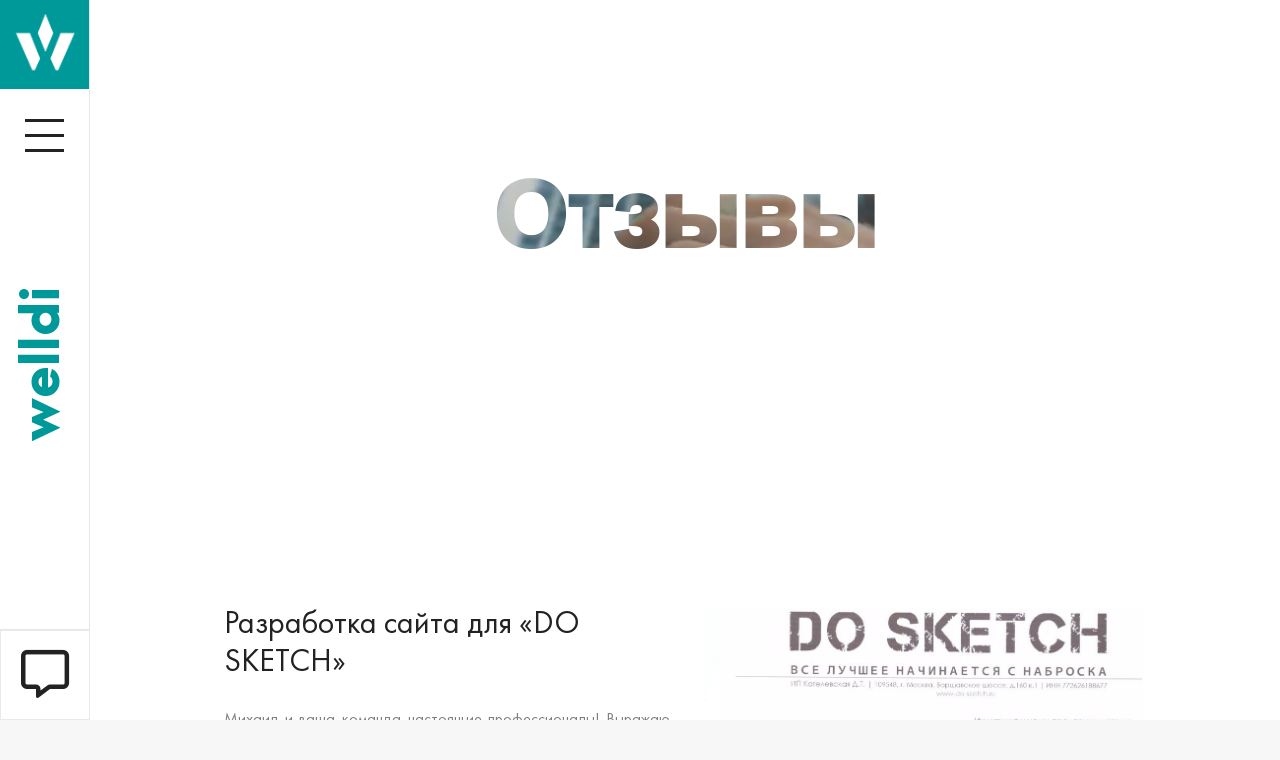

--- FILE ---
content_type: text/html; charset=utf-8
request_url: https://welldi.ru/otzyvy/
body_size: 19610
content:
<!DOCTYPE html><html class=" bg-light-gray font_size_16" lang="ru"><head><meta charset="UTF-8"><meta http-equiv="x-ua-compatible" content="IE=edge"><meta name="keywords" content="" /><meta name="description" content="" /><meta name="viewport" content="width=device-width, initial-scale=1"><meta name="yandex-verification" content="ab13e5b8f695bcd3" /><meta name="yandex-verification" content="b2b23d5ec0692782" /><meta name="ihc-verification" content="219048607b9b5bca9654afc6c2600b64ae62a46c"><meta name="yandex-verification" content="75adeb2a1adc52cc" /><title>Отзывы</title><link rel="icon" type="image/svg+xml" href="/favicon.svg"><link rel="shortcut icon" href="/favicon.ico" /><link href="/wa-data/public/site/themes/welldi/css/fonts.css" rel='stylesheet' type='text/css'><link rel="stylesheet" href="/wa-data/public/site/themes/welldi/css/bootstrap.min.css"><link href="/wa-data/public/site/themes/welldi/css/animate.css?v1.0.0.1794" rel="stylesheet" /><!--  <link href="/wa-data/public/site/themes/welldi/css/swiper.min.css" rel="stylesheet" type="text/css"/> --><link href="/wa-data/public/site/themes/welldi/css/swiper-bundle.min.css" rel="stylesheet" type="text/css"/><!-- <link href="/wa-data/public/site/themes/welldi/css/owl.carousel.min.css" rel="stylesheet" type="text/css"/><link href="/wa-data/public/site/themes/welldi/css/owl.theme.default.min.css" rel="stylesheet" type="text/css"/> --><link href="/wa-data/public/site/themes/welldi/css/magnific-popup.css?v1.0.0.1794" rel="stylesheet" /><link href="/wa-data/public/site/themes/welldi/css/fa/css/all.min.css?v1.0.0.1794" rel="stylesheet" /><link href="/wa-data/public/site/themes/welldi/css/agency_pro.css?v1.0.0.1794" rel="stylesheet" /><link href="/wa-data/public/site/themes/welldi/css/user.css" rel="stylesheet" type="text/css"/><script src="/wa-content/js/jquery/jquery-1.11.1.min.js"></script><script src="/wa-content/js/jquery/jquery-migrate-1.2.1.min.js"></script><script src="/wa-data/public/site/themes/welldi/js/bootstrap.min.js"></script><script src="/wa-data/public/site/themes/welldi/js/jquery.visible.min.js"></script><script src="/wa-data/public/site/themes/welldi/js/jquery.countTo.js"></script><!--   <script src="/wa-data/public/site/themes/welldi/js/swiper/swiper.min.js"></script> --><script src="/wa-data/public/site/themes/welldi/js/swiper/swiper-bundle.min.js"></script><!-- <script src="/wa-data/public/site/themes/welldi/js/owl.carousel.min.js"></script> --><script src="/wa-data/public/site/themes/welldi/js/jquery.magnific-popup.min.js"></script><script src="/wa-data/public/site/themes/welldi/js/imagesloaded.pkgd.js"></script><script src="/wa-data/public/site/themes/welldi/js/jquery.filterizr.min.js"></script><script src="/wa-data/public/site/themes/welldi/js/agency_pro.js?v1.0.0.1794"></script><script src="/wa-data/public/site/themes/welldi/js/wow.min.js"></script><script src="/wa-data/public/site/themes/welldi/js/jquery.quicksand.js"></script><style>
     
        .font-1 { font-family:Futura PT; }
        html, body { font-family:Futura PT; }
         
        .font-2 { font-family:Futura PT; }
        .font-2 * { font-family:Futura PT; }
        .plugin-inner .tags.cloud, .text_after .tags { font-family:Futura PT; }
         
        html, body { font-size:16px; }
         
        html, body { color:#222; }
        form input:focus { color:#222; }
        .text-color-1 { color:#222; }
         
        .text-color-2 { color:#f9f9f9; }
         
        .h-color-1 { color:#232323; }
        a.h-color-1:visited { color:#232323; }
        a.h-color-2:visited { color:#ffffff; }
        /*header.pro-bg-white  a, header.pro-bg-white a:visited { color: #232323;}*/
        
         
        .h-color-2, ul.h-color-2 li a, div.h-color-2 a { color:#ffffff; }
        a.h-color-2:visited { color:#ffffff; }
        /*header.pro-bg-transparent .right-panel a:link, header.pro-bg-transparent .right-panel a:visited { color: #ffffff;}*/
    
     
        a, a:visited { color:#262626; }
        .link-color { color:#262626; }
         
        a.link-color-2, a.link-color-2:visited { color:#d7d7d7; }
        .link-color-2 { color:#d7d7d7; }
         
        .text-colored { color:#009999; }
        .bg-text-colored { background-color:#009999; }
        .border-text-colored { border-color: #009999;}
        .feature-box::before { background: #009999;}
        a.link-color:hover, a.link-color-2:hover, a:hover, a:active { color: #009999;}
        a.h-color-1:hover, a.h-color-2:hover, .header-searchbar a.cursor-pointer:hover { color: #009999;}
        .counter-feature-box-1:hover { background: #009999;border-color: #009999;}
        .text_after .tags a:hover { color:#009999;}
        .aside-title::after, .slider-pagination-page::after { background-color: #009999 !important;}
        blockquote { border-left-color: #009999;}
        .portfolio-grid .portfolio-caption { background-color: #009999 }
        .cmn-toggle-switch:not(.active):hover span, .cmn-toggle-switch:hover span::before, .cmn-toggle-switch:hover span::after { background: #009999; }
        ul.menu-h.dropdown ul.menu-v li a:hover, ul.menu-h li a:hover, .social-buttons > li > a:hover div>i { color: #009999; }
        .page .projects-categories li:hover { color:#009999;}
        .btn.btn-colored:hover, .btn.btn-colored:focus { color: #009999;}
        .btn.btn-colored { background: #009999;    border-color: #009999; }
         
        .swiper-pagination-bullet-active { background: #ffffff;}
        .slider-color { color:#ffffff; }
        .swiper-button-next, .features-swiper-button-next, .swiper-container-rtl .swiper-button-prev {
 background-image:url("data:image/svg+xml;charset=utf-8,%3Csvg%20xmlns%3D'http%3A%2F%2Fwww.w3.org%2F2000%2Fsvg'%20viewBox%3D'0%200%2027%2044'%3E%3Cpath%20d%3D'M27%2C22L27%2C22L5%2C44l-2.1-2.1L22.8%2C22L2.9%2C2.1L5%2C0L27%2C22L27%2C22z'%20fill%3D'%23ffffff'%2F%3E%3C%2Fsvg%3E"); }
        .swiper-button-prev, .features-swiper-button-prev, .swiper-container-rtl .swiper-button-next {
 background-image:url("data:image/svg+xml;charset=utf-8,%3Csvg%20xmlns%3D'http%3A%2F%2Fwww.w3.org%2F2000%2Fsvg'%20viewBox%3D'0%200%2027%2044'%3E%3Cpath%20d%3D'M0%2C22L22%2C0l2.1%2C2.1L4.2%2C22l19.9%2C19.9L22%2C44L0%2C22L0%2C22L0%2C22z'%20fill%3D'%23ffffff'%2F%3E%3C%2Fsvg%3E"); }
 

        
            
        
    @media (min-width: 1680px) {
        #home-header {
            background:url(/wa-data/public/site/themes/welldi/img/slider/slide-1.jpg?v1600264486);
            background-repeat: no-repeat;
            background-size: cover;
        }
    }
</style><link rel="icon" href="/favicon.ico?v=1595940866" type="image/x-icon" /><link rel="apple-touch-icon" href="/apple-touch-icon.png?v=1629805628" /><script type="text/javascript" >
   (function(m,e,t,r,i,k,a){m[i]=m[i]||function(){(m[i].a=m[i].a||[]).push(arguments)};
   m[i].l=1*new Date();k=e.createElement(t),a=e.getElementsByTagName(t)[0],k.async=1,k.src=r,a.parentNode.insertBefore(k,a)})
   (window, document, "script", "https://mc.yandex.ru/metrika/tag.js", "ym");

   ym(65965450, "init", {
        clickmap:true,
        trackLinks:true,
        accurateTrackBounce:true,
        webvisor:true
   });
</script>
</head><body class="font-1 body-site left-nav-sidebar "><link type="text/css" rel="stylesheet" href="/wa-apps/contactme/css/contactme.css">
<style>
    {literal} {/literal}
</style>
    
<div class="contactme-panel-wrap contactme-helper" >
    <div class="contactme-shadow"></div>
    <div class="contactme-helper-panel">
        <div class="contactme-close">&times;</div>
        <div class="contactme-form">
            <div class="opacity-0 font-weight-600 font-2 size-12x mb-3" id="contactme-header">Сделать заказ</div>
            <div class="opacity-0 font-weight-600 font-2 size-12x mb-3" id="contactme-price"></div>
            <form enctype="multipart/form-data" action="" method="POST" target="contactme_frame" id="contactme-form">
            
                <input name="email" value="" type="text" class="hide"/>
                <input name="name" value="" type="text" class="hide"/>
                <input name="url" value="" type="text" class="hide"/>
                <input id="contactme-form-action" value="/contactme/send" type="hidden" />
                                                                            <div >
                            <input class="contactme-txt" type="text" maxlength="255" name="contactme_138" placeholder="Ваше имя" />
                        </div>
                                                                                <div >
                            <input class="contactme-txt" type="text" maxlength="255" name="contactme_139" placeholder="E-mail" />
                        </div>
                                                                                <div  class="required" >
                            <input class="contactme-txt" type="text" maxlength="255" name="contactme_140" placeholder="Телефон для связи" />
                        </div>
                                                                    <div >
                    <textarea class="contactme-txt" id="contactme-txt" name="contactme_message" placeholder='Ваше сообщение'></textarea>
                </div>
                                                                                <div class="contactme-submit">
                    <div class="contactme-submit"><input type="button" value="Отправить" id="contactme-btn-sbm1" class="btn btn-colored btn-small">
                        <!-- Это обман для ботов -->
                        <input type="button" value="Отправить" id="contactme-btn-sbm2" class="hide">
                        <input type="button" value="Отправить" id="contactme-btn-sbm3" class="hide">
                        <!-- /Это обман для ботов -->
                    </div>
                    
                </div>
                <div class="contactme-warning">Пожалуйста, заполните обязательные поля.</div>
            </form>
            <div id="contactme-result"></div>
            
            <iframe id="contactme_frame" name="contactme_frame">
            
            </iframe>
        </div>
        
    </div>
</div>


<script>

(function ($) {
    $("document").ready(function(){

        contactmeFormInit();
        contactmeButtonPosition();
        
        if ($("#agreement-div").length > 0) {
            if ($("#contactme-agreement").prop('checked')) {
                $("#contactme-btn-sbm1").removeAttr("disabled");
            } else {
                $("#contactme-btn-sbm1").attr("disabled","disabled");
            }
            $("#contactme-agreement").click(function(){
                if ($(this).prop('checked')) {
                    $("#contactme-btn-sbm1").removeAttr("disabled");
                } else {
                    $("#contactme-btn-sbm1").attr("disabled","disabled");
                }
            });
        }
        
        $("#contactme-form").attr("action", $("#contactme-form-action").val());
        $("#contactme-btn-sbm1").click(function() {
            $("form#contactme-form").submit();
        });
        
        $("form#contactme-form").submit(function(){
            var contactme_err = 0;
            $(".contactme-warning").hide();
            $("#contactme-form .required input, #contactme-form .required textarea").removeClass("required-warning");
            $("#contactme-result").html("");
            
            $("#contactme-form .required input").each(function(){
                if (!$(this).val()) {
                    $(this).addClass("required-warning");
                    $(".contactme-warning").fadeIn(300);
                    contactme_err= 1;
                }
            });
            
            if ($(".required textarea.contactme-txt").length > 0) {
                if (!$(".required textarea.contactme-txt").last().val()) {
                    $(".required textarea").addClass("required-warning");
                    $(".contactme-warning").fadeIn(300);
                    contactme_err= 1;
                }
            }
            
            if ($("#contactme-agreement").length > 0) {
                if (!$("#contactme-agreement").prop('checked')) {
                    $("#contactme-agreement").addClass("required-warning");
                    $(".contactme-warning").fadeIn(300);
                    contactme_err= 1;
                }
            }
                
            if (contactme_err > 0) {
                contactmePosition("helper", false);
                return false;
            } else {
                $('#contactme_frame').load(function(){
                    $("#contactme-result").html($('#contactme_frame').contents().find('body').html()); 
                    contactmeAfterSending();
                });
            }
        });
        
        $(window).resize(function(){
            contactmeButtonPosition();
        });

    });
    
    

    function contactmeButtonPosition() {
        if ($(".contactme-open.right").length > 0) {
            var hh = $(".contactme-open.right").outerWidth();
            var ww = $(".contactme-open.right").outerHeight();
            if (ww == 0) {
                ww = $(".contactme-open.right").height();
            }
            if (hh == 0) {
                hh = $(".contactme-open.right").width();
            } 
            $(".contactme-open.right").css("margin-top", 0-(ww/2) + 'px');
            $(".contactme-open.right.rotate").css("margin-top", 0-ww - (hh/2) + 'px');
        }
        if ($(".contactme-open.left").length > 0) {
            var hh = $(".contactme-open.left").outerWidth();
            var ww = $(".contactme-open.left").outerHeight();
            if (ww == 0) {
                ww = $(".contactme-open.left").height();
            }
            if (hh == 0) {
                hh = $(".contactme-open.left").width();
            }
            $(".contactme-open.left").css("margin-top", (0-ww/2) + 'px');
            $(".contactme-open.left.rotate").css("margin-top", (0+hh/2) + 'px');
        }
        if ($(".contactme-open.top").length > 0 ) {
            var ww = $(".contactme-open.top").outerWidth();
            if (ww == 0) {
                ww = $(".contactme-open.top").width();
            }
            $(".contactme-open.top").css("margin-left", (0-ww/2) + 'px');
        }
        if ($(".contactme-open.bottom").length > 0 ) {
            var ww = $(".contactme-open.bottom").outerWidth();
            if (ww == 0) {
                ww = $(".contactme-open.bottom").width();
            }
            $(".contactme-open.bottom").css("margin-left", (0-ww/2) + 'px');
        }
    }

    function contactmeAfterSending() {
        
        if ($(".contactme-result").hasClass("contactme-success")) {
            
            window.setTimeout(contactmeClose,2000);
        }
    
    }

    function contactmeFormInit() {
        
        $(".contactme-helper-button, .contactme-open").click(function(event){
            event.preventDefault();
            if ($(this).data("template")) {
                var tmpl = $(this).data("template");
                $("#contactme-header").text(tmpl);
            }
            if ($(this).data("price")) {
                var price = $(this).data("price");
                $("#contactme-price").html(price);
                $("#contactme-price").css('opacity', '1');
            }
            $("#contactme-header").css('opacity', '1');
            $('.contactme-shadow').fadeIn(200).css('opacity', '0.5');
            $('.contactme-panel-wrap').css("display", "flex").css('opacity', 1);
            
        });
        
        $(".contactme-close, .contactme-shadow").click(function(){
            contactmeClose();
        });
        
    };
    
    function contactmeClose() {
        $(".contactme-panel-wrap").css('opacity', 0);
        
        $('.contactme-panel-wrap').css('display', 'none');
        
    }


})(jQuery);
    
</script>
    

<header class="d-none d-md-block">
    <div class="left-nav ">
                    <div class="sidebar-part1">
                <a href="/" title="welldi.ru" class="logo"><img src="/wa-data/public/site/themes/welldi/img/img-logo/logo.png?v1582199646"  alt="welldi.ru" class="header-logo"></a> 
            </div>
                <div class="sidebar-part2">
            <div class="bottom-menu-icon">

                <button class="cmn-toggle-switch cmn-toggle-switch__htx brd-toggle" id="open-close-menu">
                  <span>toggle menu</span>
                </button>
            </div> 
        </div>
        
        <div class="sidebar-part3 align-middle with-logo">
            <div class="font-2 vertical-box"><div class="vertical-text font-weight-500 text-colored" style="font-family:Arca Majora; text-transform: lowercase; font-size: 50px">Welldi</div></div>
        </div>
        
        
        
        <div class="sidebar-part4">
            <div class="feedback-menu-icon">

                <button class="toogle-feedback btn btn-colored open-close-feedback" id="open-close-feedback">
                    <span>
                        <i class="far fa-comment-alt fa-3x"></i>
                    </span>
                </button>
            </div> 
        </div>
    </div>
</header>

<!-- Site pages menu -->
<div id="hidden-feedback" class="pages-feedback close-menu">
    <button class="cmn-toggle-switch-close btn btn-colored" id="open-close-feedback-x">
        <span class="fal fa-times fa-3x"></span>
    </button>
    <div class="nav-feedback-form d-flex">
        <div class='multiform-body' data-id='2' data-theme-id='1'><script src="https://welldi.ru/wa-apps/multiform/js/jquery-fileupload/js/vendor/jquery.ui.widget.js"></script>
                        <script src="https://welldi.ru/wa-apps/multiform/js/jquery-fileupload/js/jquery.iframe-transport.js"></script>
                        <script src="https://welldi.ru/wa-apps/multiform/js/jquery-fileupload/js/jquery.fileupload.js"></script>
                        <script src="https://welldi.ru/wa-apps/multiform/js/jquery-fileupload/js/jquery.fileupload-process.js"></script>
                        <script src="https://welldi.ru/wa-apps/multiform/js/jquery-fileupload/js/jquery.fileupload-validate.js"></script><script>(function($){$(function(){setTimeout(function(){
         $.multiformFrontend.initFileuploadFrontend =  function(field, params) {
            var block = field.closest(".multiform-gap-field"),
                form = block.closest(".multiform-wrap");
            field.val("");
            /* Исключаем двойную инициализацию */
            if (field.data("blueimpFileupload") !== undefined) { return false; }
            field.fileupload({
                autoUpload: false,
                dataType: "json",
                url: "https://welldi.ru/multiform/handler/"
            }).on("fileuploadadd", function (e, data) {
                var fieldBlock = $(this);
                var file = data.files[0];
                var error = false;
                var errormsg = "";

                /* Проверка на допустимое количество */
                if (params.maxCount == 1) {
                    block.find(".multiform-temp-file").remove();
                } else if (params.maxCount && params.maxCount <= block.find(".multiform-temp-file").length) {
                    block.find(".multiform-temp-file:first").remove();
                }

                if (!block.find(".multiform-files").length) {
                    block.find(".multiform-fileupload").closest("div").append("<div class=\"multiform-files\"></div>");
                } 
                var filesBlock = block.find(".multiform-files");
                var size = parseFloat(file.size / 1000);
                var html = $("<div class=\"multiform-temp-file\">" +
                        "<div class=\"multiform-cell multiform-temp-file-name\">" + file.name + "</div>" +
                        "<div class=\"multiform-cell multiform-temp-file-size\">" + (size < 1000 ? size.toFixed(2) + " KB" : (size / 1000).toFixed(2) + " MB") + "</div>" +
                        "<div class=\"multiform-cell multiform-temp-file-icons\"></div>" +
                        "<div class=\"multiform-cell multiform-progress-field\" style=\"display: none;\"></div>" +
                        "</div>");
                $("<a href=\"javascript:void(0)\">Удалить</a>").click(function () {
                    $(this).closest(".multiform-temp-file").remove();
                    if (block.hasClass("has-condition")) {
                        $.multiformFrontend.condition.checkCondition(block.data("condition"), form);
                    }
                }).appendTo(html.find(".multiform-temp-file-icons"));

                /* Проверка на размер файла */
                if (params.maxSize && params.maxSize < file.size) {
                    html.addClass("error").find(".multiform-temp-file-size").addClass("error");
                    error = 1;
                    errormsg = "Проверьте размер файла";
                }

                /* Проверка расширения */
                var exts = $.map(params.extensions, function(key) { return params.extensions[key]; });
                if (exts.length) {
                    var ext = file.name.substr(file.name.lastIndexOf(".") + 1).toLowerCase();
                    if ($.inArray(ext, exts) == -1) {
                        var lastIndex = file.name.lastIndexOf(".") + 1;
                        var name = file.name.substr(0, lastIndex) + "<span style=\"color: #ff0000\">" + file.name.substr(lastIndex) + "</span>";
                        html.addClass("error").find(".multiform-temp-file-name").html(name);
                        error = 1;
                        errormsg = (errormsg !== "" ? errormsg + ", " : "") + "Проверьте расширение файла";
                    }
                }

                if (error) {
                    $.multiformFrontend.validate.addError(fieldBlock.closest("div"), errormsg, true);
                } else {
                    /* Сохраняем данные о файлах, если нет ошибок */
                    data.formData = { "data": "files", "unique_id": $(this).data("id"), "field_id": $(this).data("field-id") };
                    data.fieldProcess = $(html);
                    /* Для клонированных полей меняем название и добавляем индекс */
                    if ($(this).attr("data-name")) {
                        data.formData["cloned_index"] = $(this).attr("data-index");
                        data.paramName = $(this).attr("data-name");
                    }
                    html.data("file", data);
                }

                filesBlock.append(html);
                
                /* Меняем размер фрейма */
                $.multiformFrontend.changeFrameSize(form);
                
                $.multiformFrontend.dialog.updatePopupSize(form);

                /* Если имеется условие, вызываем проверку */
                if (block.hasClass("has-condition")) {
                    $.multiformFrontend.condition.checkCondition(block.data("condition"), form);
                }
            }).on("fileuploadsubmit", function (e, data) {
                var form = $(this).closest(".multiform-wrap");
                data.formData["_csrf"] = form.find("input[name=\"_csrf\"]").val();
                if ((parseInt(form.attr("data-files-done")) + 1) === parseInt(form.attr("data-files"))) {
                    data.formData["isLast"] = 1;
                }
                data.fieldProcess.removeClass("error").find(".multiform-progress-field").html("<div class=\"progressbar green small\"><div class=\"progressbar-outer\"><div class=\"progressbar-inner\" style=\"width: 0%;\"></div></div></div><img src=\"" + $.multiformFrontend.appUrl + "css/loading16.gif\" alt=\"" + __("Loading") + "...\" />").show().siblings().hide();
            }).on("fileuploadprogress", function (e, data) {
                var progress = parseInt(data.loaded / data.total * 90, 10);
                data.fieldProcess.find(".progressbar-inner").css("width", progress + "%");
            })
            .on("fileuploaddone", function (e, data) { 
                var response = data._response.result;
                if (response && response.status == "ok") {
                    var form = $(this).closest(".multiform-wrap");
                    form.attr("data-files-done", parseInt(form.attr("data-files-done")) + 1);
                    if (parseInt(form.attr("data-files-done")) === parseInt(form.attr("data-files")) || (typeof response.postExecute !== "undefined")) {
                        $.multiformFrontend.postExecute(form, response);
                    }
                    data.fieldProcess.addClass("done").find(".progressbar-inner").css("width", "100%");
                    setTimeout(function() {
                        data.fieldProcess.find(".multiform-progress-field").html("Файл загружен");
                    }, 500);
                    
                    /* Следующий файл для загрузки */
                    var next = form.find(".multiform-temp-file").not(":empty").not(".done");
                    if (next.length) {
                        var file = next.first().data("file");
                        if (file !== undefined) {
                            file.formData["record_id"] = response.data;
                            file.submit();
                        }
                    }
                } else {
                    $(this).data("blueimpFileupload")._trigger("fail", null, data);
                }
            }).on("fileuploadfail", function (e, data) {
                var form = $(this).closest(".multiform-wrap");
                form.attr("data-files-done", 0);
                form.find(".multiform-temp-file").removeClass("done").find(".multiform-progress-field").hide().siblings().show();
                data.fieldProcess.addClass("error");
                form.find(".multiform-submit input").show().siblings(".multiform-temp-loading").remove();
                var response = data._response.result;
                var errors = "";
                if (typeof response === "undefined") {
                    errors = __("Data saved with errors");
                    return false;
                } else if (typeof response.errors !== "undefined" && typeof response.errors.messages !== "undefined") {
                    $.each(response.errors.messages, function (i, v) {
                        errors += v + "<br>";
                    });
                } else {
                    errors += "Не удалось сохранить файлы";
                }
                form.find(".multiform-errorfld .errormsg").html(errors).css("display", "inline-block");
                /* Меняем размер фрейма */
                $.multiformFrontend.changeFrameSize(form);
                
                $.multiformFrontend.dialog.updatePopupSize(form);
            });
        };MultiformScripts.initFileupload($('#wahtmlcontrol_files_17'), { maxCount: 0, maxSize: 32000000, extensions: [] });$(".multiform-wrap[data-uid='2-1']").trigger("multiform-loaded").trigger("multiform-loaded-2-1");})},1000)})(jQuery);</script>









                                            <link href="https://fonts.googleapis.com/css?family=Ubuntu%7CUbuntu%7CUbuntu%7CUbuntu%7CUbuntu%7CUbuntu%7CUbuntu%7CUbuntu%7CUbuntu%7CUbuntu%7CUbuntu" rel="stylesheet">
<style>.multiform-theme1 .multiform-header{font-family:'Ubuntu',sans-serif;font-size:14px;font-style:normal;font-weight:bold;color:#000;}.multiform-theme1 .multiform-title{font-family:'Ubuntu',sans-serif;font-size:46px;font-style:normal;font-weight:bold;color:#000;}.multiform-theme1 .multiform-form-description{font-family:'Ubuntu',sans-serif;font-size:14px;font-style:normal;font-weight:normal;color:#000;}.multiform-theme1 .multiform-gap-name{font-family:'Ubuntu',sans-serif;font-size:14px;font-style:normal;font-weight:bold;color:#000;}.multiform-theme1 .multiform-gap-value input[type="text"],.multiform-theme1 .multiform-gap-value textarea,.multiform-theme1 .multiform-gap-value input[type="email"],.multiform-theme1 .multiform-gap-value select,.multiform-theme1 .multiform-gap-value .multiform-formula span,.multiform-theme1 .multiform-gap-value input[type="tel"],.multiform-theme1 .multiform-gap-value input[type="file"]{font-family:'Ubuntu',sans-serif;font-size:28px;font-style:normal;font-weight:normal;color:#000;}.multiform-theme1 .multiform-gap-description{font-family:'Ubuntu',sans-serif;font-size:14px;font-style:normal;font-weight:normal;color:#000000;}.multiform-theme1 .multiform-gap-value .prefix,.multiform-theme1 .multiform-attachment-text.before,.multiform-theme1 .multiform-gap-value .suffix,.multiform-theme1 .multiform-attachment-text.after{font-family:'Ubuntu',sans-serif;font-size:14px;font-style:normal;font-weight:normal;color:#000;}.multiform-wrap.multiform-theme1 .errormsg,.multiform-theme1 .multiform-mask-error{font-family:'Ubuntu',sans-serif;font-size:14px;font-style:italic; font-weight: normal;;font-style:italic; font-weight: normal;;color:#ff0000;}.multiform-theme1 .mf-button{font-family:'Ubuntu',sans-serif;font-size:28px;font-style:normal;font-weight:normal;color:#ffffff;}.multiform-theme1 .multiform-grid th{font-family:'Ubuntu',sans-serif;font-size:14px;font-style:normal;font-weight:bold;color:#000;}.multiform-theme1 .multiform-grid thead td{font-family:'Ubuntu',sans-serif;font-size:14px;font-style:normal;font-weight:normal;color:#000000;}.multiform-theme1 .multiform-header{background-color:#eee;background-image:none;}.multiform-wrap.multiform-theme1{background-color:#fff;background-image:none;}.multiform-theme1 .multiform-gap-value input[type="text"],.multiform-theme1 .multiform-gap-value textarea,.multiform-theme1 .multiform-gap-value input[type="email"],.multiform-theme1 .multiform-gap-value select,.multiform-theme1 .multiform-gap-value .multiform-formula span,.multiform-theme1 .multiform-gap-value input[type="tel"],.multiform-theme1 .multiform-gap-value input[type="file"]{background-color:#ffffff;}.multiform-theme1 .multiform-gap-value input[type="text"]:focus,.multiform-theme1 .multiform-gap-value textarea:focus,.multiform-theme1 .multiform-gap-value input[type="email"]:focus,.multiform-theme1 .multiform-gap-value select:focus,.multiform-theme1 .multiform-gap-value .multiform-formula span:focus,.multiform-theme1 .multiform-gap-value input[type="tel"]:focus{background-color:#ffffff;}.multiform-wrap.multiform-theme1 .errormsg,.multiform-theme1 .multiform-mask-error{background-color:#ffffff;}.multiform-theme1 .mf-button{background-color:#009999;}.multiform-theme1 .mf-button:hover{background:none;}.multiform-theme1 .multiform-submit{background:none;}.multiform-theme1 .multiform-gap-name{background:none;}.multiform-theme1 .multiform-gap-description{background:none;}.multiform-theme1 .multiform-form-description{background:none;}.multiform-theme1 .multiform-gap-field{background:none;}.multiform-theme1 .multiform-gap-field:hover{background:none;}.multiform-body[data-theme-id='1']{background:none;}.multiform-theme1 .multiform-title{background:none;}.multiform-theme1 .multiform-error-field, .multiform-theme1 input.multiform-error-field, .multiform-theme1 select.multiform-error-field{background-color:#ffcccc !important;}.multiform-wrap.multiform-theme1{border:0 none;-webkit-border-radius:0px;-moz-border-radius:0px;border-radius:0px;}.multiform-theme1 .multiform-gap-value input[type='text'],.multiform-theme1 .multiform-gap-value textarea,.multiform-theme1 .multiform-gap-value input[type='email'],.multiform-theme1 .multiform-gap-value select,.multiform-theme1 .multiform-gap-value .multiform-formula span,.multiform-theme1 .multiform-gap-value input[type="tel"],.multiform-theme1 .multiform-gap-value input[type="file"]{border:0 none;-webkit-border-radius:0px;-moz-border-radius:0px;border-radius:0px;}.multiform-theme1 .multiform-gap-description{border:0 none;-webkit-border-radius:0px;-moz-border-radius:0px;border-radius:0px;}.multiform-theme1 .multiform-gap-field{border:0 none;-webkit-border-radius:0px;-moz-border-radius:0px;border-radius:0px;}.multiform-theme1 .multiform-gap-name{border:0 none;-webkit-border-radius:0px;-moz-border-radius:0px;border-radius:0px;}.multiform-wrap.multiform-theme1 .errormsg,.multiform-theme1 .multiform-mask-error{border-width:1px;border-style:solid;border-color:#ff0000;-webkit-border-radius:0px;-moz-border-radius:0px;border-radius:0px;}.multiform-theme1 .multiform-gap-value input[type="text"]:focus,.multiform-theme1 .multiform-gap-value textarea:focus,.multiform-theme1 .multiform-gap-value input[type="email"]:focus,.multiform-theme1 .multiform-gap-value select:focus,.multiform-theme1 .multiform-gap-value input[type="tel"]:focus{border:0 none;-webkit-border-radius:0px;-moz-border-radius:0px;border-radius:0px;}.multiform-theme1 .mf-button{border-width:2px;border-style:solid;border-color:#009999;-webkit-border-radius:0px;-moz-border-radius:0px;border-radius:0px;}.multiform-theme1 .multiform-error-field, .multiform-theme1 input.multiform-error-field, .multiform-theme1 select.multiform-error-field{border-width:1px !important;border-style:solid !important;border-color:#ff0000 !important;-webkit-border-radius:0px !important;-moz-border-radius:0px !important;border-radius:0px !important;}.multiform-wrap.multiform-theme1{-webkit-box-shadow:none;;-moz-box-shadow:none;;box-shadow:none;;}.multiform-theme1 .multiform-gap-value input[type="text"]:focus,.multiform-theme1 .multiform-gap-value textarea:focus,.multiform-theme1 .multiform-gap-value input[type="email"]:focus,.multiform-theme1 .multiform-gap-value select:focus,.multiform-theme1 .multiform-gap-value input[type="tel"]:focus{-webkit-box-shadow:none;;-moz-box-shadow:none;;box-shadow:none;;}.multiform-theme1 .mf-button{-webkit-box-shadow:none;;-moz-box-shadow:none;;box-shadow:none;;}.multiform-wrap.multiform-theme1 .errormsg,.multiform-theme1 .multiform-mask-error{-webkit-box-shadow:none;;-moz-box-shadow:none;;box-shadow:none;;}.multiform-theme1 .multiform-gap-description{-webkit-box-shadow:none;;-moz-box-shadow:none;;box-shadow:none;;}.multiform-theme1 .multiform-gap-name{-webkit-box-shadow:none;;-moz-box-shadow:none;;box-shadow:none;;}.multiform-theme1 .multiform-gap-value input[type='text'],.multiform-theme1 .multiform-gap-value textarea,.multiform-theme1 .multiform-gap-value input[type='email'],.multiform-theme1 .multiform-gap-value select,.multiform-theme1 .multiform-gap-value .multiform-formula span,.multiform-theme1 .multiform-gap-value input[type="tel"],.multiform-theme1 .multiform-gap-value input[type="file"]{-webkit-box-shadow:none;;-moz-box-shadow:none;;box-shadow:none;;}.multiform-theme1 .multiform-header1{-webkit-box-shadow:none;;-moz-box-shadow:none;;box-shadow:none;;}.multiform-wrap.multiform-theme1{width:100%;max-width:700px;height:auto;}.multiform-theme1 .multiform-header{width:auto;height:35px;}.multiform-theme1 .multiform-submit{width:auto;height:auto;}.multiform-wrap.multiform-theme1{margin:0px auto 0px auto;}.multiform-theme1 .multiform-header{padding:5px 5px 5px 10px;}.multiform-theme1 .multiform-gap-field{margin:0px 0px 5px 0px;padding:10px 0px 10px 0px;}.multiform-theme1 .multiform-gap-value input[type="text"],.multiform-theme1 .multiform-gap-value textarea,.multiform-theme1 .multiform-gap-value input[type="email"],.multiform-theme1 .multiform-gap-value select,.multiform-theme1 .multiform-gap-value .multiform-formula span,.multiform-theme1 .multiform-gap-value input[type="tel"]{margin:0px 0px 0px 0px;padding:5px 1px 1px 1px;}.multiform-theme1 .multiform-gap-description{margin:5px 0px 0px 0px;padding:0px 0px 0px 0px;}.multiform-theme1 .multiform-gap-name{margin:0px 0px 0px 0px;padding:0px 5px 0px 5px;}.multiform-wrap.multiform-theme1 .errormsg,.multiform-theme1 .multiform-mask-error{margin:10px 0px 5px 0px;padding:5px 5px 5px 5px;}.multiform-theme1 .mf-button{margin:0px 0px 0px 0px;padding:8px 24px 8px 24px;}.multiform-theme1 .multiform-submit{margin:0px 0px 0px 0px;padding:10px 10px 10px 10px;}.multiform-theme1 .multiform-header{text-align:left;}.multiform-theme1 .multiform-title{text-align:center;}.multiform-theme1 .multiform-gap-name{text-align:left;}.multiform-theme1 .multiform-form-description{text-align:justify;}.multiform-theme1 .multiform-submit{text-align:center;}.multiform-theme1 .multiform-grid thead th,.multiform-theme1 .multiform-grid thead td{background-color:#e6e6e6;}.multiform-theme1 .multiform-grid tbody tr.odd td,.multiform-theme1 .multiform-grid tbody tr.odd th{background-color:#f5f5f5;}.multiform-theme1 .multiform-grid tbody tr.even td,.multiform-theme1 .multiform-grid tbody tr.even th{background-color:#fff;}.multiform-theme1 .multiform-grid tbody tr:hover th,.multiform-theme1 .multiform-grid tbody tr:hover td,.multiform-theme1 .multiform-grid tbody tr.odd:hover td{background-color:#ffffcf;}.multiform-theme1 .multiform-rating:not(:checked) > label:hover,.multiform-theme1 .multiform-rating:not(:checked) > label:hover ~ label,.multiform-theme1 .multiform-rating .star-full{color:#ffd700;}.multiform-theme1 .irs-bar{background-color:#ed5565;}.multiform-theme1 .irs-line{background-color:#e1e4e9;}.multiform-theme1 .multiform-gap-value .irs-handle>i:first-child{background-color:#da4453;}.multiform-theme1 .irs-from,.multiform-theme1 .irs-to,.multiform-theme1 .irs-single{color:#fff;background-color:#ed5565;}.multiform-theme1 .irs-single:before,.multiform-theme1 .irs-from:before,.multiform-theme1 .irs-to:before{border-top-color:#ed5565;}.multiform-theme1 .irs-min,.multiform-theme1 .irs-max{color:#999;background-color:#e1e4e9;}.multiform-theme1 .irs-grid-pol{background-color:#e1e4e9;}.multiform-theme1 .irs-grid-text{color:#999;}</style>
<div  class="multiform-wrap body-contactform multiform-theme1 multiform-adaptive-width" data-id="2" data-action="https://welldi.ru/multiform/handler/" data-uid="2-1"><form  action="about:blank" class="multiform-gap-form" onsubmit="return false" enctype="multipart/form-data" method="post"><div class="multiform-title">Обратная связь</div><input type="hidden" name="_csrf" value="697e8e4d926b72.88964517" /><div class='multiform-gap-fields'><div  class="multiform-gap-field type-phone pos-hide mf-colm12" data-id="2" data-field-id="9" data-type="phone" id="multiformField9_2-1"><div class='multiform-gap-name mf-colm1'>Телефон</div><div class='multiform-gap-value mf-colm12'><input id="wahtmlcontrol_fields_field_9_2-1" type="tel" name="fields[field_9_2-1]"  class="number-form-nav mf-colm12" value="" placeholder="Телефон"></div></div><div  class="multiform-gap-field type-input pos-hide mf-colm12" data-id="1" data-field-id="8" data-type="input" id="multiformField8_2-1"><div class='multiform-gap-name mf-colm1'>Имя</div><div class='multiform-gap-value mf-colm12'><input id="wahtmlcontrol_fields_field_8_2-1" type="text" name="fields[field_8_2-1]"  class="name-form-nav mf-colm12" value="" placeholder="Имя"></div></div><div  class="multiform-gap-field type-email pos-hide mf-colm12" data-id="3" data-field-id="10" data-type="email" id="multiformField10_2-1"><div class='multiform-gap-name mf-colm1'>e-mail</div><div class='multiform-gap-value mf-colm12'><input id="wahtmlcontrol_fields_field_10_2-1" type="email" name="fields[field_10_2-1]" data-field-mask = "^(?!(?:(?:\x22?\x5C[\x00-\x7E]\x22?)|(?:\x22?[^\x5C\x22]\x22?)){255,})(?!(?:(?:\x22?\x5C[\x00-\x7E]\x22?)|(?:\x22?[^\x5C\x22]\x22?)){65,}@)(?:(?:[\x21\x23-\x27\x2A\x2B\x2D\x2F-\x39\x3D\x3F\x5E-\x7E]+)|(?:\x22(?:[\x01-\x08\x0B\x0C\x0E-\x1F\x21\x23-\x5B\x5D-\x7F]|(?:\x5C[\x00-\x7F]))*\x22))(?:\.(?:(?:[\x21\x23-\x27\x2A\x2B\x2D\x2F-\x39\x3D\x3F\x5E-\x7E]+)|(?:\x22(?:[\x01-\x08\x0B\x0C\x0E-\x1F\x21\x23-\x5B\x5D-\x7F]|(?:\x5C[\x00-\x7F]))*\x22)))*@(?:(?:(?!.*[^.]{64,})(?:(?:[a-z0-9](?:[\-a-z0-9]*[a-z0-9])*\.){1,126}){1,}(?:(?:[a-z][a-z0-9]*)|(?:(?:xn--)[a-z0-9]+))(?:-[a-z0-9]+)*)|(?:\[(?:(?:IPv6:(?:(?:[a-f0-9]{1,4}(?::[a-f0-9]{1,4}){7})|(?:(?!(?:.*[a-f0-9][:\]]){7,})(?:[a-f0-9]{1,4}(?::[a-f0-9]{1,4}){0,5})?::(?:[a-f0-9]{1,4}(?::[a-f0-9]{1,4}){0,5})?)))|(?:(?:IPv6:(?:(?:[a-f0-9]{1,4}(?::[a-f0-9]{1,4}){5}:)|(?:(?!(?:.*[a-f0-9]:){5,})(?:[a-f0-9]{1,4}(?::[a-f0-9]{1,4}){0,3})?::(?:[a-f0-9]{1,4}(?::[a-f0-9]{1,4}){0,3}:)?)))?(?:(?:25[0-5])|(?:2[0-4][0-9])|(?:1[0-9]{2})|(?:[1-9]?[0-9]))(?:\.(?:(?:25[0-5])|(?:2[0-4][0-9])|(?:1[0-9]{2})|(?:[1-9]?[0-9]))){3}))\]))$" data-field-mask-casein="i" data-field-mask-error="Неверный email"  class="mail-form-nav mf-colm12 f-mask" value="" placeholder="Электронная почта"></div></div><div  class="multiform-gap-field type-textarea pos-hide mf-colm12" data-id="4" data-field-id="11" data-type="textarea" id="multiformField11_2-1"><div class='multiform-gap-name mf-colm1'>Задача</div><div class='multiform-gap-value mf-colm12'><textarea name="fields[field_11_2-1]" class="work-form-nav mf-colm12" id="wahtmlcontrol_fields_field_11_2-1" placeholder="Ваш вопрос или задача"></textarea></div></div><div  class="multiform-gap-field type-file pos-left mf-colm12" data-id="5" data-field-id="17" data-type="file" id="multiformField17_2-1"><div class='multiform-gap-value mf-colm12'><div  class="file-form-nav fas fa-file-import"><span class="multiform-fileinput-button"><span>Прикрепить файл</span><input name="files_17[]" 
                            data-field-id="17" 
                            data-id="5" 
                            
                            
                            type="file" 
                            id="wahtmlcontrol_files_17" 
                            class="multiform-fileupload" multiple></span></div></div></div><div  class="multiform-gap-field type-checkbox s-required pos-left mf-colm12" data-id="7" data-field-id="72" data-type="checkbox" id="multiformField72_2-1"><div class='multiform-gap-value mf-colm12'><div  class="custom-checkbox link-politics" id="wahtmlcontrol_fields_field_72_2-1"><div  class="multiform-gap-option one-layout"><label for="fields[field_72_2-1]-19"><input type="checkbox" data-formula="" id="fields[field_72_2-1]-19" name="fields[field_72_2-1][19]" value="19" checked><span></span></label></div></div><div class='suffix'><a href="/kontakty/politika-konfidentsialnosti/" target="_blank" class="checkbox-link body-checkbox">Я принимаю условия политики обработки персональных данных</a></div></div></div><div  class="multiform-gap-field type-button pos-hide mf-colm12" data-id="6" data-field-id="16" data-type="button" id="multiformField16_2-1"><div class='multiform-gap-value mf-colm12'><div class='multiform-submit'><button data-submit  class="button-form-nav btn btn-colored adaptive-button mf-colm5 mf-button">Отправить</button></div></div></div><div class='multiform-errorfld'>
                        <em class='errormsg'></em>
                  </div></div><input type='hidden' name='form_id' value ='2' /><input type='hidden' name='form_uid' value ='2-1' /></form></div></div>
    </div>
</div>

<div id="hidden-menu" style="" class="pages-menu close-menu">
    
    <div class=" d-table-row align-middle size-08x-lg size-1x-xl pr-0">
        <button class="cmn-toggle-switch-close btn btn-colored" id="open-close-menu-x">
            <span class="fal fa-times fa-3x"></span>
        </button>
        

    </div>
    
    
    
    
    <div class="nav-link-center " style="height:inherit; width:100%">
        <div class="header-page-1 ul-menu-centered-cell bg-light-gray" style="height:inherit; width:60%">
            <ul class="ul-menu-centered-cell"><li><a href="/case/" class="hidden_ link-color">Портфолио</a></li><li><a href="/uslugi/" class="hidden_ link-color">Услуги</a></li><li><a href="/products/" class="hidden_ link-color">Наши продукты</a></li><li><a href="/otzyvy/" class="hidden_ link-color">Отзывы</a></li><li><a href="/chastye-voprosy/" class="hidden_ link-color">Частые вопросы</a></li><li><a href="/hub/" class="hidden_ link-color">Документация</a></li><li><a href="/kontakty/" class="hidden_ link-color">Контакты</a></li></ul>
        </div>
        <div class="header-page-2 ul-menu-centered-cell" style="height:inherit; width:40%">
            <div>
                <ul class="ul-menu-centered-cell header-nav-right font-weight-600">
                    <li class="row">
                        <div class=" h-color-1">
                            <i class="fas fa-2x fa-phone"></i>
                        </div>
                        <a href="tel:+78002228892" class="link-color">
                            8 (800) 222-88-92
                        </a>
                    </li>
                    <li class="row">
                        <div class=" h-color-1">
                            <i class="fas fa-2x fa-phone"></i>
                        </div>
                        <a href="tel:+79956166292" class="link-color">
                            8 (995) 616-62-92
                        </a>
                    </li>
                    <li class="row">
                        <div class="d-flex">
                            <i class="fa fa-2x fa-map-signs"></i>
                        </div>
                        <span class="d-flex" style="width: 300px;">
                            344037, Россия, г. Ростов-на-Дону,<br>
                            ул. 26-я линия, д.35/2, офис 641
                        </span>
                    </li>
                    <li class="row">
                        <div class="">
                            <i class="far fa-2x fa-envelope-open text-colored"></i>
                        </div>
                        <a href="maitlo:hello@welldi.ru" class="link-color">hello@welldi.ru</a>
                        <span class="small">
                            - общие вопросы
                        </span>
                    </li>
                    <hr>
                    <li class="row">
                        <div class="">
                            <i class="far fa-2x fa-life-ring text-colored"></i>
                        </div>
                        <a href="https://welldi.ru/podderzhka/" class="link-color">Поддержка</a>
                    </li>
                    <li class="row">
                        <div class="">
                            <i class="far fa-2x fa-user text-colored"></i>
                        </div>
                        <a href="https://welldi.ru/my/" class="link-color">Личный кабинет</a>
                    </li>
                </ul>
            </div>
        </div>
    </div>
    <div  class="menu-social d-table-row">
       <ul class="social-buttons">
                        </ul>    </div>
    
</div>

    
<header class="top-fixed-header d-block d-md-none   pro-bg-white ">
    <!-- d-block -->
    <!-- start navigation -->
    <nav class="navbar navbar-expand-lg">
        <div class="container-fluid nav-header-container px-0">
            <div class="row w-100 ">
                <!-- start logo -->
                <div class="col-lg-2 col-md-2 col-sm-3 col-3 font-2 h-color-1 d-flex justify-content-start">
                    <a href="/" title="welldi.ru" class="logo navbar-brand">
                                                    <img src="/wa-data/public/site/themes/welldi/img/img-logo/logo.png?v1582199646"  class="default align-top " alt="welldi.ru">
                                                
                                                
                    </a>
                </div>
                <!-- end logo -->
                
                                <div class="col-6 col-sm-5 col-md-5 col-lg-3 d-flex justify-content-center  font-2 size-08x size-1x-md h-color-1 ">
                    <ul class="nav font-2 navbar-center menu-h contact-info pr-2 pr-sm-0">
                        <li class=" text-nowrap ml-3"><a href='tel:88002228892' class="px-0 mx-0 size-2x size-15x-md font-weight-700">8 (800) 222-88-92</a></li>                            
                        
                    </ul>
                </div>
                                
                <!--MENU-->
                <div class="col-lg-7 col-md-5 col-sm-4 col-3   d-flex justify-content-end accordion-menu h-color-1 navbar-container"> 
                
                    <nav class="navbar-default bootsnav d-none d-lg-flex justify-content-end">
                        <div class="container">      
                            
                            <!-- Pages -->
                            <div class="collapse navbar-collapse justify-content-end" id="_navbar-menu">
                            <ul class="nav navbar-nav navbar-center menu-h dropdown  h-color-1" data-in="fadeInDown" data-out="fadeOutUp"><li><a href="/case/" class="font-2 hidden_" >Портфолио</a></li><li><a href="/uslugi/" class="font-2 hidden_" >Услуги</a></li><li><a href="/products/" class="font-2 hidden_" >Наши продукты</a></li><li><a href="/otzyvy/" class="font-2 hidden_" >Отзывы</a></li><li><a href="/chastye-voprosy/" class="font-2 hidden_" >Частые вопросы</a></li><li><a href="/hub/" class="font-2 hidden_" >Документация</a></li><li><a href="/kontakty/" class="font-2 hidden_" >Контакты</a></li></ul>
                            </div>
                        </div>   
                    </nav>
                <!--/MENU-->
                
                    <div class="navbar-header menu-btn align-items-center d-flex">
                        <button class="cmn-toggle-switch cmn-toggle-switch-mini cmn-toggle-switch__htx navbar-toggle collapsed pull-right d-block d-md-none float-left" id="open-close-menu-mobile" data-toggle="collapse" data-target="#navbar-menu">
                          <span>toggle menu</span>
                        </button>
                    </div>
                    
                    <!--Search and auth buttons-->
                                        <div class="header-searchbar d-none d-sm-flex  size-08x-lg size-1x-xl pr-0">
                    <ul class="list-style-none my-0 d-flex pl-4">
                        <li class="mr-3"><a class="cursor-pointer " data-toggle="modal" data-target="#searchModalPopup"><i class="fas fa-search search-button"></i></a></li>
                        
                        </ul>
                    </div>
                                        
                    
                    <div class=" d-none d-sm-flex  size-08x-lg size-1x-xl pr-0">
                                                    <!-- user auth -->
                            <ul class="auth my-0 d-flex pl-4">

                                                                    <li class="mr-3"><a href="/login/" class="not-visited font-2 text-nowrap">Вход</a></li>
                                    <li><a href="/signup/" class="not-visited font-2 text-nowrap">Регистрация</a></li>
                                                            </ul>
                        
                    </div>
                    
                </div>
            </div>
        </div>
    </nav>
    <div class="collapse navbar-collapse px-1 px-lg-5 py-1 text-uppercase font-2 h-color-1" id="navbar-menu">
        <ul class="nav navbar-nav navbar-center menu-h dropdown mx-auto h-color-1 " data-in="fadeInDown" data-out="fadeOutUp"><li><a href="/case/" class="hidden_">Портфолио</a></li><li><a href="/uslugi/" class="hidden_">Услуги</a></li><li><a href="/products/" class="hidden_">Наши продукты</a></li><li><a href="/otzyvy/" class="hidden_">Отзывы</a></li><li><a href="/chastye-voprosy/" class="hidden_">Частые вопросы</a></li><li><a href="/hub/" class="hidden_">Документация</a></li><li><a href="/kontakty/" class="hidden_">Контакты</a></li></ul>
    </div>
    <!-- end navigation -->  
    

    <!-- Modal Popup-->
    <div class="modal fade" id="searchModalPopup" tabindex="-1" role="dialog" aria-hidden="true">
        <div class="modal-dialog modal-dialog-centered" role="document">
            <div class="modal-content">
            
            <button type="button" class="close search-close-button" data-dismiss="modal" aria-label="Close">
            <span aria-hidden="true" class="h-color-1">&times;</span>
            </button>
                <div class="modal-header h-color-1">
                    <h5 class="modal-title" id="searchModalLabel"><i class="fas fa-search search-button mr-3"></i>Поиск по сайту</h5>
                    
                </div>
                <div class="modal-body">
                    <form action="/search/">
                    <div class="input-group mb-3">
                    <input type="text" name="query" class="form-control border-dark-gray" placeholder="Введите фразу для поиска" >
                    <div class="input-group-append">
                        <button class="btn  btn-dark-gray " type="submit"><i class="fas fa-search search-button "></i></button>
                    </div>
                    </div>
                    </form>
                </div>

            </div>
        </div>
    </div>
</header>



<script>
    $( document ).ready(function() {
        var support = $(' li a[href^="/podderzhka/"]');
        var lk = $(' li a[href^="/my/"]');
        support.parent().hide();
        lk.parent().hide();
        
    });
</script>
                    

<section class="anim-fade-in py-5 page-title-small d-lg-block" >
    <div class="video-bg">
        <video src="/wa-data/public/site/data/welldi.ru/templ/title-video-bg.mp4" type="video/mp4" autoplay muted loop></video>
        <div class="video-bg_content">
            <div class="row">
                <div class="col-12">
                    <h1>Отзывы</h1>
                </div>
                <div class="col-12">
                            </div>
        
    </div>
</section>

<div class="d-none easy_breadcrumbs justify-content-center w-100" id="easy_breadcrumbs">
    <ul class="little_breadcrumbs">
                                                            <li class="crumbs nav-item dropdown"><a class="dropdown-toggle" id="navbarDropdownMenuLink" data-toggle="dropdown" aria-haspopup="true" aria-expanded="false" href="">Отзывы</a>
                                <div class="dropdown-menu" aria-labelledby="navbarDropdownMenuLink">
                                    
                                                                    </div>
                            </li>
                    </ul>
</div>

<style>

.little_breadcrumbs .dropdown:hover > .dropdown-menu {
 display: block; 
} 
    .anim-fade-in{
        padding: 0;
        margin: 0px 0px 20px 0px;
        text-align: center;
        bottom: 0;
        -webkit-touch-callout: none; /* iOS Safari */
        -webkit-user-select: none; /* Safari */
        -khtml-user-select: none; /* Konqueror HTML */
        -moz-user-select: none; /* Old versions of Firefox */
        -ms-user-select: none; /* Internet Explorer/Edge */
        user-select: none; /* Non-prefixed version, currently
                                      supported by Chrome, Edge, Opera and Firefox */
    }
    
    @media (max-width: 650px) {
        .anim-fade-in{
        display: none;
    }
        
    }
    
    .video-bg{
        max-height: 50vh;
        display: flex;
        position: relative;
        width: 100%;
        vertical-align: middle;
    }
    
    .video-bg video{
        height: inherit;
        width: 100%;
        bottom: 0;
        top: 0;
        left: 0;
        object-fit: cover;
        overflow: hidden;
    }
    
    .video-bg_content{
        display: flex;
        position: absolute;
        top: 0;
        height: 100%;
        width: 100%;
        align-items: center;
        justify-content: center;
        color: #000;
        overflow: hidden;
        background: #fff;
        mix-blend-mode: screen;
        overflow: hidden;
    }
    
    .video-bg_content h1 {
        font-size: 13vh;
        line-height: 1;
        font-weight: 1000;
        font-family: sans-serif;
    }
    
    .breadcrumbs{
        padding-top: 50px;
    }
    
    .breadcrumbs_span{
        margin: 0px 20px 0px 20px;
    }
    
    .breadcrumbs li{
        font-size: 4vh;
        display: inline-block;
    }
    
    
    .easy_breadcrumbs{
        
    }
    
    .easy_breadcrumbs .crumbs{
        display: inline;
        font-size: 18px;
    }
    
    .little_breadcrumbs{
        list-style: none;
        text-align: center;
        padding-top: 10px;
        padding-bottom: 10px;
    }
    
    
</style>

<section class="page " role="main">
    <div class="container-fluid middle">
    <div class="row ">
                            
        
   
        <div class="col-12">
            <style>.text-center{text-align:center;}.text-right{text-align:right}.text-justify{text-align:justify;}</style><div class="containerd row margin-top" id="block8"><div class="wow fadeInLeft col col-sm-6 order-sm-last"  data-wow-offset="10"  style="visibility: visible; animation-duration: 2s; animation-name: fadeInLeft;"><h2><span>Разработка сайта для «DO SKETCH»</span></h2><p class="rp">Михаил и ваша команда настоящие профессионалы! Выражаю огромною благодарность за наше продуктивное и долгосрочное сотрудничество в рамках проекта "<a href="https://do-sketch.ru/">do-sketch.ru</a>" и по другим тоже.</p><p class="text-center">За год Ваша команда и лично Вы смогли:</p><ul><li>Сделать рабочий сайт из того, что было(ранее мне сайт сделали мошенники и это повлекло кучу проблем, от потери заказаов, до полного уничтожения всех карточек товаров).</li><li>Восстановили часть карточек</li><li> Оптимизировали работу сайта</li><li>Перенесли на новый хостинг, работающий без перебоев</li><li>Разработали новый дизайн сайта, фирменный стиль.</li><li>Интегрировали плагин для озона и наладили продажи.</li></ul><br><p class="rp">За этот период Михаил все время был на связи и помогал нашей компании с обучением. За столь короткое время никто бы не смог этого всего сделать!!!<br>Как профессионала рекомендую, хотя меня жаба душит, вдруг на нас не будет хватать времени!!!<br>Михаил Вам и Вашей компании процветания, хороших платежеспособных клиентов, Вы этого достойны!!!</div><div  class="wow fadeInRightcol-12 col-sm-6 order-sm-last"  data-wow-duration="2s" style="visibility: visible; animation-duration: 2s; animation-name: fadeInRight;"><img class="minimized2" src="/wa-data/public/site/img/blagodar-8.jpg" /></div></div><hr><div class="containerd row margin-top" id="block7"><div class="wow fadeInRight col col-sm-6 order-sm-last"  data-wow-offset="10"  style="visibility: visible; animation-duration: 2s; animation-name: fadeInRight;"><h2><span>Разработка сайта для ООО «Сибирский кедр»</span></h2><p class="rp">Коллектив ООО «Сибирский кедр» выражает огромную благодарность команде welldi.ru за качественную и оперативную работу над интернет-магазином <a href="https://siberia.eco">https://siberia.eco</a><br><br>Отдельную благодарность выражаем руководителю организации<b> Морозову Михаилу</b> за ответственное и профессиональное решение поставленных задач.<br><br>Совместно с Михаилом и его командой удалось реализовать огромное количество нового функционала интернет-магазина, ускорить работу сайта, и оптимизировать уже имеющийся функционал.<br><br>Желаем Вам успехов в профессиональной деятельности инадеемся на дальнейшее плодотворное сотрудничество.</p></div><div  class="wow fadeInLeftcol-12 col-sm-6 order-sm-first"  data-wow-duration="2s" style="visibility: visible; animation-duration: 2s; animation-name: fadeInLeft;"><img class="minimized2" src="/wa-data/public/site/img/blagodar-7.jpg" /></div></div><hr><div class="containerd row margin-top" id="block1"><div class="wow fadeInLeft col col-sm-6 order-sm-last"  data-wow-offset="10"  style="visibility: visible; animation-duration: 2s; animation-name: fadeInLeft;"><h2><span>Разработка сайта для «СК Трейд»</span></h2><p class="rp">Коллектив компании ООО «СК-Трейд» выражает огромную благодарность <b>Михаилу Морозову и всей студии welldi.ru</b> за разработку дизайна и создания сайта. Без вашей поддержки мы так бы долго еще не поняли в чем различия между хорошим сайтом. Вы учли все наши пожелания, рассказали о нюансах, изучили рынок по профильному направлению нашей компании (металлопрокат) и создали сайт (<b>ck-trade.ru</b>) в столь короткий срок. Внешний вид и дизайн полностью отражает политику нашей фирмы.</p><br><br><p class="rp">Отдельное спасибо за предоставленное обучение по ведению сайта для наших сотрудников.</p></div><div  class="wow fadeInRightcol-12 col-sm-6 order-sm-last"  data-wow-duration="2s" style="visibility: visible; animation-duration: 2s; animation-name: fadeInRight;"><img class="minimized2" src="/wa-data/public/site/img/blagodar-6.jpeg" /></div></div><hr><div class="containerd row margin-top" id="block2"><div class="wow fadeInRight col col-sm-6 order-sm-last"  data-wow-offset="10"  style="visibility: visible; animation-duration: 2s; animation-name: fadeInRight;"><h2><span>Разработка интернет-магазинов для ГК«ЮГ-КОСМЕТИК»</span></h2><p class="rp">Выражаем благодарность специалиста агенства «Welldi» за разработку и поддержку наших интернет-магазинов. </p><p class="rp">Мы отмечаем высокий профессионализм и комплексный подход. Была проделана большая работа с использованием стандартных решений, а также разработка новых модулей под наши конкретные нужды. </p><p class="rp">Результат, который мы получили, полностью отвечает поставленным задачам.</p><p class="rp">Желаем вам успехов, профессионального роста и надаеемся на дальнейшее плодотворное сотрудничество.</p></div><div  class="wow fadeInLeftcol-12 col-sm-6 order-sm-first"  data-wow-duration="2s" style="visibility: visible; animation-duration: 2s; animation-name: fadeInLeft;"><img class="minimized2" src="/wa-data/public/site/img/blagodar-5.jpg" /></div></div><hr><div class="containerd row margin-top" id="block3"><div class="wow fadeInLeft col col-sm-6 order-sm-last"  data-wow-offset="10"  style="visibility: visible; animation-duration: 2s; animation-name: fadeInLeft;"><h2><span>Разработка сайта для «Pro Ворота»</span></h2><p class="rp">От лица группы компаний «Pro Ворота» хотим поблагодарить Вас за столь успешную и качественную разработку нашего сайта. Ваша работа усложнялась тем, что нужно было переделывать чужие огрехи и разобраться в наших желаниях, несмотря на то, что ТЗ выглядело как «хочу, чтобы было красиво!». Благодаря вашим советами напутствиям наш сайт выгодно отличается от конкурентов и даже без оплаченной рекламы выводится в первые строки поиска и приносит нам доход. Ваш профессионалазим очень помог нам при становлении нашего бизнеса, мы не прогадали, выбрав Вас. Надеемся на дальнейшее взаимовыгодное сотрудничество</p></div><div  class="wow fadeInRightcol-12 col-sm-6 order-sm-last"  data-wow-duration="2s" style="visibility: visible; animation-duration: 2s; animation-name: fadeInRight;"><img class="minimized2" src="/wa-data/public/site/img/blagodar-1.jpg" /></div></div><hr><div class="containerd row" id="block4"><div  class="wow fadeInRight col-12 col-sm-6  order-sm-last"  data-wow-duration="2s"  style="visibility: visible; animation-duration: 2s; animation-name: fadeInRight;"><h2><span>Разработка сайта для «Генборг»</span></h2><p class="rp">Выражаем благодарность студии «Welldi» за разработанный и реализованный сайт нашей компании. Мы удовлетворены как процессом работы, так и его результатом.</p><p class="rp">Отдельную благодарность выражаем дизайнеру Ковальчук Алене и веб-программисту Евгению Мелентьевуза терепение и готовность реализации всех пожеланий с нашей стороны.</p><p class="rp">Надеемся на дальнейшее продуктивное сотрудничество в будущем!</p></div><div   class="wow fadeInLeft col-12 col-sm-6 order-sm-first"  data-wow-offset="10"  style="visibility: visible; animation-duration: 2s; animation-name: fadeInLeft;"><img class="minimized2" src="/wa-data/public/site/img/blagodar-2.jpg" /></div></div><hr><div class="containerd row" id="block5"><div class="wow fadeInLeftcol-12 col-sm-6  order-sm-first"  data-wow-offset="10"   style="visibility: visible; animation-duration: 2s; animation-name: fadeInLeft;"><h2><span>Модернизация сайта для ЗАО «НТЦ «ПРИВОД-Н»  </span></h2><p class="rp">ЗАО «НТЦ «ПРИВОД-Н» выражает благодарность коллективу В2В-студии «Welldi» за профессиональные отношения и высокоэффективное решение всех поставленных задач в рамках проекта модернизации официального сайта ЗАО «НТЦ «ПРИВОД-Н».</p><p class="rp">Мы в полном объеме удовлетворины ходом выполнения работы и результатом выполненных работ.</p><p class="rp">Особенно хотелось бы отметить следующих сотрудников студии и их вклад в общий объем работ: Евгения Мелентьева и Алену Ковальчук, за оперативную работу и чужое отношение к дополнительным требованиям, возникшим в ходе реализации проекта.</p><p class="rp">Считаем наш выбор исполнителя был безошибочным и оптимальным. Надеемся на дальнейшее взаимовыгодное и плодотворное сотрудничество.</p></div><div  class="wow fadeInRight col col-sm-6 order-sm-last"  data-wow-duration="2s" style="visibility: visible; animation-duration: 2s; animation-name: fadeInRight;"><img src="/wa-data/public/site/img/blagodar-3.jpg" /></div></div><hr><div class="containerd row" id="block6"><div class="wow fadeInRightcol-12 col-sm-6  order-sm-last"  data-wow-duration="2s"  style="visibility: visible; animation-duration: 2s; animation-name: fadeInRight;"><h2><span>Разработка сайта для ООО ПСК «Геркулес»</span></h2><p class="rp">Общество с ограниченной ответственностью Производственно-строительная компания «Геркулес» выражает благодарность и признательность В2В-студии «Welldi» за успешное сотрудничество по созданию web сайта нашей фирмы.</p><p class="rp">Сотрудники студии показали себя как грамотные специалисты при решении поставленой задачи. На все вопросы, которые возникали в процессе работы над сайтом, мы получили исчерпывающие ответы. Мы получили достойный результат, а исполнители справились с поставленной задачей на отлично.</p><p class="rp">Мы желаем вам творческих успехов и профессионального роста в выбранном Вами направлении.</p><p class="rp">Успехов вам во всех ваших проектах.</p></div><div  class="wow fadeInLeft col-12 col-sm-6  order-sm-first"  data-wow-offset="10" style="visibility: visible; animation-duration: 2s; animation-name: fadeInLeft;"><img class="minimized2" src="/wa-data/public/site/img/blagodar-4.jpg" /></div></div><hr><div class="d-flex justify-content-center font-2 mw-100" style="width: 540px; margin: 0 auto;"><div class='multiform-body' data-id='9' data-theme-id='6'><link rel="stylesheet" href="https://welldi.ru/wa-apps/multiform/css/frontend.min.css?v=4.4.1"><script src="https://welldi.ru/wa-apps/multiform/js/frontend.min.js?v=4.4.1"></script><script>
                    (function($) { 
                        $(function() { 
                            $.multiformFrontend.init({ 
                                url: "https://welldi.ru/multiform/handler/", 
                                appUrl: "https://welldi.ru/wa-apps/multiform/", 
                                locale: "ru_RU",
                                frontendLocaleStrings: {"":"project-id-version: multiform\npot-creation-date: 2019-08-29T11:29:26.306Z\nlast-translator: multiform\nlanguage-team: multiform\nmime-version: 1.0\ncontent-type: text/plain; charset=utf-8\ncontent-transfer-encoding: 8bit\nplural-forms: nplurals=3; plural=((((n%10)==1)&&((n%100)!=11))?(0):(((((n%10)>=2)&&((n%10)<=4))&&(((n%100)<10)||((n%100)>=20)))?(1):2));\n","Close":"Закрыть","Fill in the required fields":"Заполните обязательные поля формы","Added files are not valid":"Добавленные файлы содержат ошибки","Fix the errors above":"Исправьте ошибки, допущенные в форме","Please, wait, while data is saving":"Пожалуйста, подождите, идет сохранение данных","Files uploading":"Загрузка файлов","Saving":"Сохранение","Something wrong. Please, reload the page":"Произошла ошибка. Перезагрузите страницу","Data saved with errors":"Данные сохранены с ошибками","Wait, please. Redirecting":"Идет перенаправление","Loading":"Идет загрузка","Field is required":"Обязательное поле","Value must be more than ":"Значение должно быть больше, чем ","Value must be less than ":"Значение должно быть меньше, чем ","Value must be a multiple of ":"Значение должно кратно ","For example":"Например","You have to select at least %d checkboxes":"","Checkboxes cannot exceed %d selected values":"","You have to select at least 1 checkbox":["Вам необходимо выбрать хотя бы 1 вариант","Вам необходимо выбрать хотя бы {n} варианта","Вам необходимо выбрать хотя бы {n} вариантов"],"Checkboxes cannot exceed 1 selected value":["Выбранных значений не может быть больше 1","Выбранных значений не может быть больше {n}","Выбранных значений не может быть больше {n}"]}

                            }); 
                        }); 
                    })(jQuery)
                </script><script>(function($){$(function(){setTimeout(function(){$(".multiform-wrap[data-uid='9-1']").trigger("multiform-loaded").trigger("multiform-loaded-9-1");})},1000)})(jQuery);</script>









                                            <link href="https://fonts.googleapis.com/css?family=Ubuntu%7CUbuntu%7CUbuntu%7CUbuntu%7CUbuntu%7CUbuntu%7CUbuntu%7CUbuntu%7CUbuntu%7CUbuntu%7CUbuntu" rel="stylesheet">
<style>.multiform-theme6 .multiform-header{font-family:'Ubuntu',sans-serif;font-size:14px;font-style:normal;font-weight:normal;color:#000;}.multiform-theme6 .multiform-title{font-family:'Ubuntu',sans-serif;font-size:30px;font-style:normal;font-weight:normal;color:#000;}.multiform-theme6 .multiform-form-description{font-family:'Ubuntu',sans-serif;font-size:14px;font-style:normal;font-weight:normal;color:#000;}.multiform-theme6 .multiform-gap-name{font-family:'Ubuntu',sans-serif;font-size:14px;font-style:normal;font-weight:bold;color:#000;}.multiform-theme6 .multiform-gap-value input[type="text"],.multiform-theme6 .multiform-gap-value textarea,.multiform-theme6 .multiform-gap-value input[type="email"],.multiform-theme6 .multiform-gap-value select,.multiform-theme6 .multiform-gap-value .multiform-formula span,.multiform-theme6 .multiform-gap-value input[type="tel"],.multiform-theme6 .multiform-gap-value input[type="file"]{font-family:'Ubuntu',sans-serif;font-size:14px;font-style:normal;font-weight:normal;color:#000;}.multiform-theme6 .multiform-gap-description{font-family:'Ubuntu',sans-serif;font-size:14px;font-style:normal;font-weight:normal;color:#000000;}.multiform-theme6 .multiform-gap-value .prefix,.multiform-theme6 .multiform-attachment-text.before,.multiform-theme6 .multiform-gap-value .suffix,.multiform-theme6 .multiform-attachment-text.after{font-family:'Ubuntu',sans-serif;font-size:14px;font-style:normal;font-weight:normal;color:#000;}.multiform-wrap.multiform-theme6 .errormsg,.multiform-theme6 .multiform-mask-error{font-family:'Ubuntu',sans-serif;font-size:14px;font-style:italic; font-weight: normal;;font-style:italic; font-weight: normal;;color:#ff0000;}.multiform-theme6 .mf-button{font-family:'Ubuntu',sans-serif;font-size:12px;font-style:normal;font-weight:normal;color:#000;}.multiform-theme6 .multiform-grid th{font-family:'Ubuntu',sans-serif;font-size:14px;font-style:normal;font-weight:bold;color:#000;}.multiform-theme6 .multiform-grid thead td{font-family:'Ubuntu',sans-serif;font-size:14px;font-style:normal;font-weight:normal;color:#000000;}.multiform-theme6 .multiform-header{background-color:#eee;background-image:none;}.multiform-wrap.multiform-theme6{background-color:#fff;background-image:none;}.multiform-theme6 .multiform-gap-value input[type="text"],.multiform-theme6 .multiform-gap-value textarea,.multiform-theme6 .multiform-gap-value input[type="email"],.multiform-theme6 .multiform-gap-value select,.multiform-theme6 .multiform-gap-value .multiform-formula span,.multiform-theme6 .multiform-gap-value input[type="tel"],.multiform-theme6 .multiform-gap-value input[type="file"]{background-color:#ffffff;}.multiform-theme6 .multiform-gap-value input[type="text"]:focus,.multiform-theme6 .multiform-gap-value textarea:focus,.multiform-theme6 .multiform-gap-value input[type="email"]:focus,.multiform-theme6 .multiform-gap-value select:focus,.multiform-theme6 .multiform-gap-value .multiform-formula span:focus,.multiform-theme6 .multiform-gap-value input[type="tel"]:focus{background-color:#ffffff;}.multiform-wrap.multiform-theme6 .errormsg,.multiform-theme6 .multiform-mask-error{background-color:#ffffff;}.multiform-theme6 .mf-button{background-color:#009999;}.multiform-theme6 .mf-button:hover{background-color:#ffffff;}.multiform-theme6 .multiform-submit{background:none;}.multiform-theme6 .multiform-gap-name{background:none;}.multiform-theme6 .multiform-gap-description{background:none;}.multiform-theme6 .multiform-form-description{background:none;}.multiform-theme6 .multiform-gap-field{background:none;}.multiform-theme6 .multiform-gap-field:hover{background:none;}.multiform-body[data-theme-id='6']{background:none;}.multiform-theme6 .multiform-title{background:none;}.multiform-theme6 .multiform-error-field, .multiform-theme6 input.multiform-error-field, .multiform-theme6 select.multiform-error-field{background-color:#ffcccc !important;}.multiform-wrap.multiform-theme6{border:0 none;-webkit-border-radius:0px;-moz-border-radius:0px;border-radius:0px;}.multiform-theme6 .multiform-gap-value input[type='text'],.multiform-theme6 .multiform-gap-value textarea,.multiform-theme6 .multiform-gap-value input[type='email'],.multiform-theme6 .multiform-gap-value select,.multiform-theme6 .multiform-gap-value .multiform-formula span,.multiform-theme6 .multiform-gap-value input[type="tel"],.multiform-theme6 .multiform-gap-value input[type="file"]{border:0 none;-webkit-border-radius:0px;-moz-border-radius:0px;border-radius:0px;}.multiform-theme6 .multiform-gap-description{border:0 none;-webkit-border-radius:0px;-moz-border-radius:0px;border-radius:0px;}.multiform-theme6 .multiform-gap-field{border:0 none;-webkit-border-radius:0px;-moz-border-radius:0px;border-radius:0px;}.multiform-theme6 .multiform-gap-name{border:0 none;-webkit-border-radius:0px;-moz-border-radius:0px;border-radius:0px;}.multiform-wrap.multiform-theme6 .errormsg,.multiform-theme6 .multiform-mask-error{border-width:1px;border-style:solid;border-color:#ff0000;-webkit-border-radius:0px;-moz-border-radius:0px;border-radius:0px;}.multiform-theme6 .multiform-gap-value input[type="text"]:focus,.multiform-theme6 .multiform-gap-value textarea:focus,.multiform-theme6 .multiform-gap-value input[type="email"]:focus,.multiform-theme6 .multiform-gap-value select:focus,.multiform-theme6 .multiform-gap-value input[type="tel"]:focus{border:0 none;-webkit-border-radius:0px;-moz-border-radius:0px;border-radius:0px;}.multiform-theme6 .mf-button{border-width:1px;border-style:solid;border-color:#009999;-webkit-border-radius:0px;-moz-border-radius:0px;border-radius:0px;}.multiform-theme6 .multiform-error-field, .multiform-theme6 input.multiform-error-field, .multiform-theme6 select.multiform-error-field{border-width:1px !important;border-style:solid !important;border-color:#ff0000 !important;-webkit-border-radius:0px !important;-moz-border-radius:0px !important;border-radius:0px !important;}.multiform-wrap.multiform-theme6{-webkit-box-shadow:none;;-moz-box-shadow:none;;box-shadow:none;;}.multiform-theme6 .multiform-gap-value input[type="text"]:focus,.multiform-theme6 .multiform-gap-value textarea:focus,.multiform-theme6 .multiform-gap-value input[type="email"]:focus,.multiform-theme6 .multiform-gap-value select:focus,.multiform-theme6 .multiform-gap-value input[type="tel"]:focus{-webkit-box-shadow:none;;-moz-box-shadow:none;;box-shadow:none;;}.multiform-theme6 .mf-button{-webkit-box-shadow:none;;-moz-box-shadow:none;;box-shadow:none;;}.multiform-wrap.multiform-theme6 .errormsg,.multiform-theme6 .multiform-mask-error{-webkit-box-shadow:none;;-moz-box-shadow:none;;box-shadow:none;;}.multiform-theme6 .multiform-gap-description{-webkit-box-shadow:none;;-moz-box-shadow:none;;box-shadow:none;;}.multiform-theme6 .multiform-gap-name{-webkit-box-shadow:none;;-moz-box-shadow:none;;box-shadow:none;;}.multiform-theme6 .multiform-gap-value input[type='text'],.multiform-theme6 .multiform-gap-value textarea,.multiform-theme6 .multiform-gap-value input[type='email'],.multiform-theme6 .multiform-gap-value select,.multiform-theme6 .multiform-gap-value .multiform-formula span,.multiform-theme6 .multiform-gap-value input[type="tel"],.multiform-theme6 .multiform-gap-value input[type="file"]{-webkit-box-shadow:none;;-moz-box-shadow:none;;box-shadow:none;;}.multiform-theme6 .multiform-header6{-webkit-box-shadow:none;;-moz-box-shadow:none;;box-shadow:none;;}.multiform-wrap.multiform-theme6{width:100%;max-width:780px;height:auto;}.multiform-theme6 .multiform-header{width:auto;height:35px;}.multiform-theme6 .multiform-submit{width:auto;height:auto;}.multiform-wrap.multiform-theme6{margin:0px auto 0px auto;}.multiform-theme6 .multiform-header{padding:5px 5px 5px 10px;}.multiform-theme6 .multiform-gap-field{margin:0px 0px auto 0px;padding:3px 0px 3px 0px;}.multiform-theme6 .multiform-gap-value input[type="text"],.multiform-theme6 .multiform-gap-value textarea,.multiform-theme6 .multiform-gap-value input[type="email"],.multiform-theme6 .multiform-gap-value select,.multiform-theme6 .multiform-gap-value .multiform-formula span,.multiform-theme6 .multiform-gap-value input[type="tel"]{margin:0px 0px 0px 0px;padding:10px 8px 10px 8px;}.multiform-theme6 .multiform-gap-description{margin:5px 0px 0px 0px;padding:0px 0px 0px 0px;}.multiform-theme6 .multiform-gap-name{margin:0px 0px 0px 0px;padding:0px 5px 0px 5px;}.multiform-wrap.multiform-theme6 .errormsg,.multiform-theme6 .multiform-mask-error{margin:10px 0px 5px 0px;padding:5px 5px 5px 5px;}.multiform-theme6 .mf-button{margin:0px 0px 0px 0px;padding:8px 24px 8px 24px;}.multiform-theme6 .multiform-submit{margin:0px 0px 0px 0px;padding:0 10px 0 10px;}.multiform-theme6 .multiform-header{text-align:left;}.multiform-theme6 .multiform-title{text-align:center;}.multiform-theme6 .multiform-gap-name{text-align:left;}.multiform-theme6 .multiform-form-description{text-align:justify;}.multiform-theme6 .multiform-submit{text-align:center;}.multiform-theme6 .multiform-grid thead th,.multiform-theme6 .multiform-grid thead td{background-color:#e6e6e6;}.multiform-theme6 .multiform-grid tbody tr.odd td,.multiform-theme6 .multiform-grid tbody tr.odd th{background-color:#f5f5f5;}.multiform-theme6 .multiform-grid tbody tr.even td,.multiform-theme6 .multiform-grid tbody tr.even th{background-color:#fff;}.multiform-theme6 .multiform-grid tbody tr:hover th,.multiform-theme6 .multiform-grid tbody tr:hover td,.multiform-theme6 .multiform-grid tbody tr.odd:hover td{background-color:#ffffcf;}.multiform-theme6 .multiform-rating:not(:checked) > label:hover,.multiform-theme6 .multiform-rating:not(:checked) > label:hover ~ label,.multiform-theme6 .multiform-rating .star-full{color:#ffd700;}.multiform-theme6 .irs-bar{background-color:#ed5565;}.multiform-theme6 .irs-line{background-color:#e1e4e9;}.multiform-theme6 .multiform-gap-value .irs-handle>i:first-child{background-color:#da4453;}.multiform-theme6 .irs-from,.multiform-theme6 .irs-to,.multiform-theme6 .irs-single{color:#fff;background-color:#ed5565;}.multiform-theme6 .irs-single:before,.multiform-theme6 .irs-from:before,.multiform-theme6 .irs-to:before{border-top-color:#ed5565;}.multiform-theme6 .irs-min,.multiform-theme6 .irs-max{color:#999;background-color:#e1e4e9;}.multiform-theme6 .irs-grid-pol{background-color:#e1e4e9;}.multiform-theme6 .irs-grid-text{color:#999;}</style>
<div  class="multiform-wrap site-contactform multiform-theme6 multiform-adaptive-width" data-id="9" data-action="https://welldi.ru/multiform/handler/" data-uid="9-1"><form  action="about:blank" class="multiform-gap-form" onsubmit="return false" method="post"><div class="multiform-title">Оставьте заявку на бесплатную консультацию</div><input type="hidden" name="_csrf" value="697e8e4d926b72.88964517" /><div class='multiform-gap-fields'><div  class="multiform-gap-field type-input pos-hide mf-colm12" data-id="1" data-field-id="63" data-type="input" id="multiformField63_9-1"><div class='multiform-gap-name mf-colm4'>Имя</div><div class='multiform-gap-value mf-colm12'><input id="wahtmlcontrol_fields_field_63_9-1" type="text" name="fields[field_63_9-1]"  class="name-form-nav mf-colm12" value="" placeholder="Ваше имя"></div></div><div  class="multiform-gap-field type-email pos-hide mf-colm12" data-id="2" data-field-id="64" data-type="email" id="multiformField64_9-1"><div class='multiform-gap-name mf-colm4'>Email</div><div class='multiform-gap-value mf-colm12'><input id="wahtmlcontrol_fields_field_64_9-1" type="email" name="fields[field_64_9-1]" data-field-mask = "^(?!(?:(?:\x22?\x5C[\x00-\x7E]\x22?)|(?:\x22?[^\x5C\x22]\x22?)){255,})(?!(?:(?:\x22?\x5C[\x00-\x7E]\x22?)|(?:\x22?[^\x5C\x22]\x22?)){65,}@)(?:(?:[\x21\x23-\x27\x2A\x2B\x2D\x2F-\x39\x3D\x3F\x5E-\x7E]+)|(?:\x22(?:[\x01-\x08\x0B\x0C\x0E-\x1F\x21\x23-\x5B\x5D-\x7F]|(?:\x5C[\x00-\x7F]))*\x22))(?:\.(?:(?:[\x21\x23-\x27\x2A\x2B\x2D\x2F-\x39\x3D\x3F\x5E-\x7E]+)|(?:\x22(?:[\x01-\x08\x0B\x0C\x0E-\x1F\x21\x23-\x5B\x5D-\x7F]|(?:\x5C[\x00-\x7F]))*\x22)))*@(?:(?:(?!.*[^.]{64,})(?:(?:[a-z0-9](?:[\-a-z0-9]*[a-z0-9])*\.){1,126}){1,}(?:(?:[a-z][a-z0-9]*)|(?:(?:xn--)[a-z0-9]+))(?:-[a-z0-9]+)*)|(?:\[(?:(?:IPv6:(?:(?:[a-f0-9]{1,4}(?::[a-f0-9]{1,4}){7})|(?:(?!(?:.*[a-f0-9][:\]]){7,})(?:[a-f0-9]{1,4}(?::[a-f0-9]{1,4}){0,5})?::(?:[a-f0-9]{1,4}(?::[a-f0-9]{1,4}){0,5})?)))|(?:(?:IPv6:(?:(?:[a-f0-9]{1,4}(?::[a-f0-9]{1,4}){5}:)|(?:(?!(?:.*[a-f0-9]:){5,})(?:[a-f0-9]{1,4}(?::[a-f0-9]{1,4}){0,3})?::(?:[a-f0-9]{1,4}(?::[a-f0-9]{1,4}){0,3}:)?)))?(?:(?:25[0-5])|(?:2[0-4][0-9])|(?:1[0-9]{2})|(?:[1-9]?[0-9]))(?:\.(?:(?:25[0-5])|(?:2[0-4][0-9])|(?:1[0-9]{2})|(?:[1-9]?[0-9]))){3}))\]))$" data-field-mask-casein="i" data-field-mask-error="Неверный email"  class="mail-form-nav mf-colm12 f-mask" value="" placeholder="E-mail*"></div></div><div  class="multiform-gap-field type-textarea pos-hide mf-colm12" data-id="3" data-field-id="65" data-type="textarea" id="multiformField65_9-1"><div class='multiform-gap-name mf-colm4'>Сообщение</div><div class='multiform-gap-value mf-colm12'><textarea name="fields[field_65_9-1]" class="work-form-nav mf-colm12" id="wahtmlcontrol_fields_field_65_9-1" placeholder="Ваше сообщение*"></textarea></div></div><div  class="multiform-gap-field type-checkbox s-required pos-hide mf-colm12" data-id="4" data-field-id="66" data-type="checkbox" id="multiformField66_9-1" data-min="1" data-max="1"><div class='multiform-gap-name mf-colm4'>Соглашение</div><div class='multiform-gap-value mf-colm12'><div  class="link-politics" id="wahtmlcontrol_fields_field_66_9-1"><div  class="multiform-gap-option one-layout"><label for="fields[field_66_9-1]-13"><input type="checkbox" data-formula="" id="fields[field_66_9-1]-13" name="fields[field_66_9-1][13]" value="13" checked><span></span></label></div></div><div class='suffix'><a href="/kontakty/politika-konfidentsialnosti/" target="_blank" class="checkbox-link">Соглашаюсь с политикой конфиденциальности</a></div></div></div><div  class="multiform-gap-field type-button pos-hide mf-colm12" data-id="5" data-field-id="67" data-type="button" id="multiformField67_9-1"><div class='multiform-gap-value mf-colm12'><div class='multiform-submit'><button data-submit  class="btn btn-colored adaptive-button mf-colm6 mf-button">Отправить</button></div></div></div><div class='multiform-errorfld'>
                        <em class='errormsg'></em>
                  </div></div><input type='hidden' name='form_id' value ='9' /><input type='hidden' name='form_uid' value ='9-1' /></form></div></div></div>



        </div>
    </div>
    </div>
    
    </section>
            
        <!-- FOOTER --><footer class=" text-color-1 footer-border" id="footer">
            
    <div class="container-fluid py-4">
        <div class="row">
            <div class="col-8 col-lg-5  h-color-1 d-flex font-2 justify-content-start align-items-center"  >
                <div class="d-block ">
                     <a href="https://www.webasyst.ru/store/developer/667213/" class="link-color-1">Официальный партнер Webasyst</a><br>                </div>
            </div>
            <div class="col-4 col-lg-2 text-center d-flex justify-content-center" >
                <div class=" h-100 d-flex align-items-center ">
                                        <a href="/" title="welldi.ru" class="d-flex">
                        <div class="font-2"><div class=" font-weight-500 text-colored" style="font-family:Arca Majora; text-transform: lowercase; font-size: 50px">Welldi</div></div>
                    </a>
                                    </div>
            </div>
            <div class="col-12 col-lg-5 d-flex " >
                <div class="social-icon font-2 w-100 d-flex align-self-center justify-content-center justify-content-lg-end pt-4 pt-lg-0">
                    &copy;2008-2026гг.&nbsp; ИНН\ОГРНИП:&nbsp;612506185377&nbsp;\&nbsp;316619600081233                </div>
            </div>
        </div>
    </div>
</footer>    <script>new WOW().init();</script>
    </body></html>

--- FILE ---
content_type: text/css
request_url: https://welldi.ru/wa-data/public/site/themes/welldi/css/fonts.css
body_size: 379
content:
/* ===================================
    ROBOTO
====================================== */

/* roboto-regular - latin_cyrillic */
/* roboto-regular - latin_cyrillic */
@font-face {
    font-family: 'Roboto';
    font-style: normal;
    font-weight: 400;
    src: local(''),
         url('../fonts/roboto/roboto-v27-latin_cyrillic-regular.woff2') format('woff2'), /* Chrome 26+, Opera 23+, Firefox 39+ */
         url('../fonts/roboto/roboto-v27-latin_cyrillic-regular.woff') format('woff'); /* Chrome 6+, Firefox 3.6+, IE 9+, Safari 5.1+ */
}
/* roboto-italic - latin_cyrillic */
@font-face {
    font-family: 'Roboto';
    font-style: italic;
    font-weight: 400;
    src: local(''),
         url('../fonts/roboto/roboto-v27-latin_cyrillic-italic.woff2') format('woff2'), /* Chrome 26+, Opera 23+, Firefox 39+ */
         url('../fonts/roboto/roboto-v27-latin_cyrillic-italic.woff') format('woff'); /* Chrome 6+, Firefox 3.6+, IE 9+, Safari 5.1+ */
}
/* roboto-700 - latin_cyrillic */
@font-face {
    font-family: 'Roboto';
    font-style: normal;
    font-weight: 700;
    src: local(''),
         url('../fonts/roboto/roboto-v27-latin_cyrillic-700.woff2') format('woff2'), /* Chrome 26+, Opera 23+, Firefox 39+ */
         url('../fonts/roboto/roboto-v27-latin_cyrillic-700.woff') format('woff'); /* Chrome 6+, Firefox 3.6+, IE 9+, Safari 5.1+ */
}
/* roboto-700italic - latin_cyrillic */
@font-face {
    font-family: 'Roboto';
    font-style: italic;
    font-weight: 700;
    src: local(''),
         url('../fonts/roboto/roboto-v27-latin_cyrillic-700italic.woff2') format('woff2'), /* Chrome 26+, Opera 23+, Firefox 39+ */
         url('../fonts/roboto/roboto-v27-latin_cyrillic-700italic.woff') format('woff'); /* Chrome 6+, Firefox 3.6+, IE 9+, Safari 5.1+ */
}

/* ===================================
    UBUNTU
====================================== */

/* ubuntu-italic - latin_cyrillic */
@font-face {
    font-family: 'Ubuntu';
    font-style: italic;
    font-weight: 400;
    src: local(''),
         url('../fonts/ubuntu/ubuntu-v15-latin_cyrillic-italic.woff2') format('woff2'), /* Chrome 26+, Opera 23+, Firefox 39+ */
         url('../fonts/ubuntu/ubuntu-v15-latin_cyrillic-italic.woff') format('woff'); /* Chrome 6+, Firefox 3.6+, IE 9+, Safari 5.1+ */
}
/* ubuntu-regular - latin_cyrillic */
@font-face {
    font-family: 'Ubuntu';
    font-style: normal;
    font-weight: 400;
    src: local(''),
         url('../fonts/ubuntu/ubuntu-v15-latin_cyrillic-regular.woff2') format('woff2'), /* Chrome 26+, Opera 23+, Firefox 39+ */
         url('../fonts/ubuntu/ubuntu-v15-latin_cyrillic-regular.woff') format('woff'); /* Chrome 6+, Firefox 3.6+, IE 9+, Safari 5.1+ */
}
/* ubuntu-700 - latin_cyrillic */
@font-face {
    font-family: 'Ubuntu';
    font-style: normal;
    font-weight: 700;
    src: local(''),
         url('../fonts/ubuntu/ubuntu-v15-latin_cyrillic-700.woff2') format('woff2'), /* Chrome 26+, Opera 23+, Firefox 39+ */
         url('../fonts/ubuntu/ubuntu-v15-latin_cyrillic-700.woff') format('woff'); /* Chrome 6+, Firefox 3.6+, IE 9+, Safari 5.1+ */
}
/* ubuntu-700italic - latin_cyrillic */
@font-face {
    font-family: 'Ubuntu';
    font-style: italic;
    font-weight: 700;
    src: local(''),
         url('../fonts/ubuntu/ubuntu-v15-latin_cyrillic-700italic.woff2') format('woff2'), /* Chrome 26+, Opera 23+, Firefox 39+ */
         url('../fonts/ubuntu/ubuntu-v15-latin_cyrillic-700italic.woff') format('woff'); /* Chrome 6+, Firefox 3.6+, IE 9+, Safari 5.1+ */
}

/* ===================================
    FUTURA
====================================== */

@font-face {
    font-family: 'Futura PT';
    src: local('Futura PT Bold'), local('FuturaPT-Bold'),
        url('../fonts/futura/FuturaPT-Bold.woff2') format('woff2'),
        url('../fonts/futura/FuturaPT-Bold.woff') format('woff');
    font-weight: 700;
    font-style: normal;
}

@font-face {
    font-family: 'Futura PT';
    src: local('Futura PT Book'), local('FuturaPT-Book'),
        url('../fonts/futura/FuturaPT-Book.woff2') format('woff2'),
        url('../fonts/futura/FuturaPT-Book.woff') format('woff');
    font-weight: 400;
    font-style: normal;
}

--- FILE ---
content_type: text/css
request_url: https://welldi.ru/wa-data/public/site/themes/welldi/css/agency_pro.css?v1.0.0.1794
body_size: 14778
content:
body {
    font-family: 'Roboto', sans-serif;
    font-size: 14px;
    color: #636363;
    font-weight: 400;
    line-height: 24px;
}

h1, h2, h3, h4, h5, h6 {
    margin: 0 0 25px;
    padding: 0;
    letter-spacing: 0;
    font-weight: 400;
}
p { margin: 0 0 25px;}
/*h6 { font-size:2em;}
h5 { font-size:3em;}
h4 { font-size:3.5em;}
h3 { font-size:3.8em;}*/

.left-nav-sidebar {
    padding-left: 90px;
    transition: all 0.3s ease 0s; -webkit-transition: all 0.3s ease 0s; -o-transition: all 0.3s ease 0s; -moz-transition: all 0.3s ease 0s; -ms-transition: all 0.3s ease 0s;
}

.font-2 {font-weight:500;}
.size-2x { font-size:2em;}
.font-weight-700 { font-weight: 700;}
.font-weight-600 { font-weight: 600;} 
.font-weight-500 { font-weight: 500;}
.font-weight-400 { font-weight: 400;}

.text-black { color:#141414;}
.bg-black { background-color:#141414;}

.text-extra-small {
    font-size: 11px;
    line-height: 14px;
}
.text-small { font-size: 85.7%; }
.text-large { font-size: 114.2%; }

.text-light-gray {
    color: #d6d5d5;
}

.o-hidden { overflow: hidden;}

a:hover, a:active {
    color: #e31d23;
    text-decoration: none;
}
/*.social-icon a, .social-icon a:visited { color:white;}*/
.social-icon a:hover {
    color: #e31d23;
}

.dots::after { content:'...'}

.pro-text-gray { color: #636363;}
.pro-text-white { color: #ffffff;}
.border-gray { border-color: #636363 !important;}
.border-light-gray { border-color: #d7d7d7 !important;}
.border-extra-light-gray {    border-color: #ededed !important; }


header {
    width: 100%;
    z-index: 99;
}
header.top-fixed-header { transition: all 0.3s ease 0s; -webkit-transition: all 0.3s ease 0s; -o-transition: all 0.3s ease 0s; -moz-transition: all 0.3s ease 0s; -ms-transition: all 0.3s ease 0s;}
header.top-fixed-header.pro-bg-transparent .blog-logo, header.top-fixed-header .blog-logo { display: inline-block; }
header.top-fixed-header.pro-bg-transparent .blog-logo-floating { display: none; }

header.top-fixed-header.pro-bg-white .blog-logo { display: none; }
header.top-fixed-header.pro-bg-white .blog-logo-floating { display: inline-block; }

.left-nav {
    position: fixed;
    top: 0;
    width: auto;
    left: 0;
    height: 100%;
    background-color: #fff;
    z-index: 999;
    transition: all 0.3s ease 0s; -webkit-transition: all 0.3s ease 0s; -o-transition: all 0.3s ease 0s; -moz-transition: all 0.3s ease 0s; -ms-transition: all 0.3s ease 0s;
}
.sidebar-part1 {
    position: absolute;
    top: 0;
    width: 90px;
}
.sidebar-part2 {
    position: absolute; 
    top: 0px;
    bottom: 90px;
    width: 90px;
    overflow: hidden;
}
.sidebar-part2.with-logo {
    top: 90px;
}
.vertical-text  {
    -moz-transform: rotate(270deg); 
    -ms-transform: rotate(270deg); 
    -webkit-transform: rotate(270deg); 
    -o-transform: rotate(270deg); 
    transform: rotate(270deg);
    transform-origin: center top;
    margin-left: -50%;
    text-transform: uppercase;
    width: inherit;
}

.vertical-box {
    position: absolute;
    width: -moz-max-content;
    width: -webkit-max-content;
    width: -o-max-content;
    width: -ms-max-content;
    width: max-content;
    /*bottom: 50%;*/
    bottom: calc(50% - 25px);
    padding-left: 30px;
}
.vertical-box:before{
	content: "";
	display: block;
	padding-top: 100%; 	
}

.sidebar-part3 {
    position: absolute;
    bottom: 0;
    height: 90px;
    width: 90px;
}
.bottom-menu-icon {
    /*padding:30px;*/
}

.menu-header {
    height: 100vh;
    width: 90px;
    background-color: #fff;
    position: fixed;
    z-index: 10;
    border-right: 1px solid #919191;
    
}
.pages-menu {
    height: 100vh;width: 20%;background-color: #fff;border-right: 1px solid #dfdfdf;position: fixed;z-index: 9;display:table;
}
.ul-menu-centered-cell{list-style: none;display:table-cell;vertical-align:middle;}
ul.ul-menu-centered-cell li a{color:#212121;font-size: 1.5rem;font-weight:400;text-decoration:none;}
li.li-bordered-second-lever>a{font-size: 1.1rem!important;font-weight:200!important;}
ul.ul-menu-centered-cell>li{padding:15px 20px;}
ul.ul-menu-centered-cell{display:none;}
ul.ul-menu-centered-cell:first-child{display:table-cell;}
.li-bordered-second-lever{margin-right: 20px;}
.div-sub-menu{position:fixed;left:24%;width:20%;height:100vh;top:0;background:white;z-index: 8!important;}
div.div-sub-menu>ul.ul-menu-centered-cell>li.hover-li>div.div-sub-menu{left:44%;}
.open-menu{left:4.7%;transition: left .2s; -webkit-transition: left .2s; -o-transition: left .2s; -moz-transition: left .2s;}
.close-menu{left:-200%;transition: left .2s; -webkit-transition: left .2s; -o-transition: left .2s; -moz-transition: left .2s;}

ul.ul-menu-authorization { list-style: none;display:table-cell;vertical-align:middle;}
ul.ul-menu-authorization li { padding:5px 20px;}

.nav-popup-pointer { margin-right:-10px; }

.social-buttons{list-style: none;padding-left: 55px;}
.social-buttons>li{display: inline-block; padding:0 5px;}
.social-buttons>li>a>div.fa-size{color:#888;font-size:1.4rem;}

#footer .social-buttons { margin-bottom: 0px;}



.cmn-toggle-switch {
  display: block;
  position: relative;
  overflow: hidden;
  margin: 0;
  padding: 0;
  width: 90px;
  height: 90px;
  font-size: 0;
  text-indent: -9999px;
  -webkit-appearance: none;
  -moz-appearance: none;
  appearance: none;
  box-shadow: none;
  border-radius: 0;
  border: none;
  cursor: pointer;
  -webkit-transition: background 0.3s;
  -o-transition: background 0.3s;
  -moz-transition: background 0.3s;
  transition: background 0.3s;
  background-color: #fff;
}



.cmn-toggle-switch:hover span, .cmn-toggle-switch:hover span::before, .cmn-toggle-switch:hover span::after {
    background: #e31d23;
}
 
.cmn-toggle-switch:focus {
  outline: none;
}
.cmn-toggle-switch span {
  display: block;
  position: absolute;
  top: 44px;
  left: 25px;
  right: 25px;
  height: 3px;
  background: #232323;
  -webkit-transition-delay: background 0.3s;
  transition-delay: background 0.3s;
  -o-transition-delay: background 0.3s;
  -moz-transition-delay: background 0.3s;
}
 
.cmn-toggle-switch span::before,
.cmn-toggle-switch span::after {
  position: absolute;
  display: block;
  left: 0;
  width: 100%;
  height: 3px;
  background-color: #232323;
  content: "";
}
 
.cmn-toggle-switch span::before {
  top: -15px;
}
.cmn-toggle-switch span::after {
  bottom: -15px;
}

.cmn-toggle-switch-mini {
  width: 45px;
  height: 45px;
}
.cmn-toggle-switch-mini span {
  top: 20px;
  left: 10px;
  right: 10px;
}
.cmn-toggle-switch-mini span::before {
  top: -10px;
}
.cmn-toggle-switch-mini span::after {
  bottom: -10px;
}
 
.cmn-toggle-switch__htx span {
  -webkit-transition: background 0 0.3s;
  -o-transition: background 0 0.3s;
  -moz-transition: background 0 0.3s;
  transition: background 0 0.3s;
}
 
.cmn-toggle-switch__htx span::before,
.cmn-toggle-switch__htx span::after {
  -webkit-transition-duration: 0.3s, 0.3s;
  -o-transition-duration: 0.3s, 0.3s;
  -moz-transition-duration: 0.3s, 0.3s;
  transition-duration: 0.3s, 0.3s;
  -webkit-transition-delay: 0.3s, 0;
  -o-transition-delay: 0.3s, 0;
  -moz-transition-delay: 0.3s, 0;
  transition-delay: 0.3s, 0;
}
 
.cmn-toggle-switch__htx span::before {
  -webkit-transition-property: top, -webkit-transform;
  -o-transition-property: top, -o-transform;
  -moz-transition-property: top, -moz-transform;
  transition-property: top, transform;
}
 
.cmn-toggle-switch__htx span::after {
  -webkit-transition-property: bottom, -webkit-transform;
  -o-transition-property: top, -o-transform;
  -moz-transition-property: top, -moz-transform;
  transition-property: bottom, transform;
}
 
/* активное состояние, т.е. меню открыто */
 
.cmn-toggle-switch__htx.active span {
  background: none;
}
 
.cmn-toggle-switch__htx.active span::before {
  top: 0;
  -webkit-transform: rotate(45deg);
  -ms-transform: rotate(45deg);
  -o-transform: rotate(45deg);
  -moz-transform: rotate(45deg);
  transform: rotate(45deg);
}
 
.cmn-toggle-switch__htx.active span::after {
  bottom: 0;
  -webkit-transform: rotate(-45deg);
  -ms-transform: rotate(-45deg);
  -o-transform: rotate(-45deg);
  -moz-transform: rotate(-45deg);
  transform: rotate(-45deg);
}
 
.cmn-toggle-switch__htx.active span::before,
.cmn-toggle-switch__htx.active span::after {
  -webkit-transition-delay: 0, 0.3s;
  -webkit-transition-delay: 0, 0.3s;
  -o-transition-delay: 0, 0.3s;
  transition-delay: 0, 0.3s;
}



.swiper-pagination-bullets .swiper-pagination-bullet {
    width: 30px;
    height: 5px;
    border-radius: 2px;
	margin: 0 4px;
}
.swiper-pagination-bullet-active { background: #fff;}
.swiper-slide { max-height:100vh;}

.top-0 { top:0px;}
.left-0 { left:0px;}
.slider-header { font-size: 1.5em; animation-delay: .3s;}
.slider-caption { animation-delay: .6s;}
.slider-button { animation-delay: .9s;}

.swiper-button-prev, .features-swiper-button-prev { left: 30px;}
.swiper-button-next, .features-swiper-button-next { right: 30px;}

.carousel-caption-container { height: 100%; padding-right: 0px;}
.carousel-caption {
    -webkit-transition: filter 1.8s ease-in;
    -o-transition: filter 1.8s ease-in;
    -moz-transition: filter 1.8s ease-in;
    transition: filter 1.8s ease-in;

    padding-left:5%; 
    padding-right:5%; 
}

.swiper-cover {
    top: 0;
    left: 0;
    z-index: 99;
/*    padding-top: 25%;*/
}


/* POPUP image on the slider*/
.carousel-caption-container.popup-container { right:0; top:0;padding: 0;/* background-color: rgba(0,0,0,0.1);*/}
.carousel-caption-container.popup-container div img { max-height: 100%; height:auto;width:auto;max-width:none;}
.carousel-caption-container.popup-container div {  max-height: 100%; animation-delay: .9s; animation-duration: 1s;}
.carousel-caption-container.popup-container div { padding:50px; }

.slider-button .btn { border-width: 3px;}


.barlittle {
 background-color:#009999; 
 background-image: -moz-radial-gradient(#fff 25%,#009999);
 background-image: -webkit-radial-gradient(#fff 25%, #009999);
/* border-left:1px solid #111; border-top:1px solid #111; border-right:1px solid #333; border-bottom:1px solid #333;*/
 width:10px;
 height:10px;
/* float:left;*/
 margin-left:5px;
 opacity:0.1;
 -moz-transform:scale(0.7);
 -webkit-transform:scale(0.7);
 -o-transform:scale(0.7);
 -ms-transform:scale(0.7);
 -moz-animation:move 1s infinite linear;
 -webkit-animation:move 1s infinite linear;
 -o-animation:move 1s infinite linear;
 -ms-animation:move 1s infinite linear;
 border-radius: 50%;
 display: inline-block;
}
#block_1{
 -moz-animation-delay: .4s;
 -webkit-animation-delay: .4s;
 -o-animation-delay: .4s;
 }
#block_2{
 -moz-animation-delay: .3s;
 -webkit-animation-delay: .3s;
 -o-animation-delay: .3s;
}
#block_3{
 -moz-animation-delay: .2s;
 -webkit-animation-delay: .2s;
 -o-animation-delay: .2s;
}
#block_4{
 -moz-animation-delay: .3s;
 -webkit-animation-delay: .3s;
 -o-animation-delay: .3s;
}
#block_5{
 -moz-animation-delay: .4s;
 -webkit-animation-delay: .4s;
 -o-animation-delay: .4s;
}
@-moz-keyframes move{
 0%{-moz-transform: scale(1.2);opacity:1;}
 100%{-moz-transform: scale(0.7);opacity:0.1;}
}
@-webkit-keyframes move{
 0%{-webkit-transform: scale(1.2);opacity:1;}
 100%{-webkit-transform: scale(0.7);opacity:0.1;}
}

  .blur {
          -webkit-filter: blur(5px);
     -moz-filter: blur(5px);
       -o-filter: blur(5px);
      -ms-filter: blur(5px);
          filter: blur(5px);
          transform: scale(0.8);
      }
    

#reviews .swiper-pagination-bullet-active {border:1px solid #636363;}
#reviews .swiper-slide img { max-height: 92%; width: auto; height: auto;}

.text-deep-pink {
    color: #e31d23;
}

.w-15 { width:15%;}
.w-90 { width:90%;}
.height-400px { height: 400px;}




.slider-color {

    color: #ffffff;

}
.slider-color {

    color: #ffffff;

}
.swiper-pagination-right {

    position: absolute;
    display: table;
    vertical-align: middle;
    -webkit-transition: .3s opacity;
    -o-transition: .3s opacity;
    -moz-transition: .3s opacity;
    transition: .3s opacity;
    -webkit-transform: translate3d(0,0,0);
    transform: translate3d(0,0,0);
    z-index: 10;
    height: 100%;
    top: 0px;
    right: 0px;
}
.swiper-container-horizontal > .swiper-pagination-bullets, .swiper-pagination-custom, .swiper-pagination-fraction {
    width: auto;
    top: auto;
    bottom: auto;
    left: auto;
    right: 50px;
}

.slider-pagination-el {
    position: relative;
    display: block;
    overflow: hidden;
    width: 100%;
    max-width: 300px;
    margin: 1px 0px 0px 0px;
    color: #fff;
    background-color: rgba(0,0,0,0.5);
    padding: 15px 40px 15px 40px;
    cursor: pointer;
}

.slider-pagination-el:before {
    content: '';
    position: absolute;
    top: 0;
    right: 0;
    bottom: 0;
    left: 0;
    background-color: rgba(0,0,0,0.9);
    -webkit-transform: translateX(-100%);
    -o-transform: translateX(-100%);
    -moz-transform: translateX(-100%);
    transform: translateX(-100%);
    transition: all .5s ease;
    -webkit-transition: all .5s ease; -o-transition: all .5s ease; -moz-transition: all .5s ease;
    z-index: -1;
}
.slider-pagination-el:hover {
    color: #e1d9c5;
}
.slider-pagination-el:hover:before {
    -webkit-transform: translateX(0);
    -o-transform: translateX(0);
    -moz-transform: translateX(0);
    transform: translateX(0);
}

.swiper-pagination-bullet-active {
    background-color: rgba(0,0,0,0.9) !important;
}

.slider-pagination-page:after {
    content: "";
    display: inline-block;
    width: 30px;
    background: #e31d23;
    height: 1px;
    top: 50%;
    position: absolute;
    margin-left:10px;
}

.slider-pagination-header {
    padding-left: 50px;
}

/* ===================================
    Background color
====================================== */

.bg-transparent {background-color: transparent;}
.bg-white {background-color:#fff;}
.bg-black {background-color:#000;}
.bg-extra-dark-gray {background-color:#1c1c1c;}
.bg-dark-gray {background-color:#757575;}
.bg-extra-medium-gray {background-color:#939393;}
.bg-medium-gray {background-color:#dbdbdb;}
.bg-extra-light-gray {background-color:#e0e0e0}
.bg-medium-light-gray {background-color:#ededed}
.bg-light-gray {background-color:#f7f7f7}
.bg-very-light-gray {background-color:#fafafa}
.bg-deep-pink {background-color:#e31d23;}
.bg-shadow {/*background-color: rgba(0,0,0,0.3);*/}

.bg-transparent-white { background-color: rgba(255,255,255,0.3); background: -moz-linear-gradient(left, rgba(255,255,255,0) 0%, rgba(255,255,255,0) 37%, rgba(255,255,255,1) 96%, rgba(255,255,255,1) 100%); background: -webkit-gradient(left top, right top, color-stop(0%, rgba(255,255,255,0)), color-stop(37%, rgba(255,255,255,0)), color-stop(96%, rgba(255,255,255,1)), color-stop(100%, rgba(255,255,255,1))); background: -webkit-linear-gradient(left, rgba(255,255,255,0) 0%, rgba(255,255,255,0) 37%, rgba(255,255,255,1) 96%, rgba(255,255,255,1) 100%); background: -o-linear-gradient(left, rgba(255,255,255,0) 0%, rgba(255,255,255,0) 37%, rgba(255,255,255,1) 96%, rgba(255,255,255,1) 100%); background: -ms-linear-gradient(left, rgba(255,255,255,0) 0%, rgba(255,255,255,0) 37%, rgba(255,255,255,1) 96%, rgba(255,255,255,1) 100%); background: linear-gradient(to right, rgba(255,255,255,0) 0%, rgba(255,255,255,0) 37%, rgba(255,255,255,1) 96%, rgba(255,255,255,1) 100%); filter: progid:DXImageTransform.Microsoft.gradient( startColorstr='#ffffff', endColorstr='#ffffff', GradientType=1 ); }
.bg-transparent-black { background-color: rgba(0,0,0,0); background: -moz-linear-gradient(left, rgba(0,0,0,0) 0%, rgba(0,0,0,0) 37%, rgba(0,0,0,1) 96%, rgba(0,0,0,1) 100%); background: -webkit-gradient(left top, right top, color-stop(0%, rgba(0,0,0,0)), color-stop(37%, rgba(0,0,0,0)), color-stop(96%, rgba(0,0,0,1)), color-stop(100%, rgba(0,0,0,1))); background: -webkit-linear-gradient(left, rgba(0,0,0,0) 0%, rgba(0,0,0,0) 37%, rgba(0,0,0,1) 96%, rgba(0,0,0,1) 100%); background: -o-linear-gradient(left, rgba(0,0,0,0) 0%, rgba(0,0,0,0) 37%, rgba(0,0,0,1) 96%, rgba(0,0,0,1) 100%); background: -ms-linear-gradient(left, rgba(0,0,0,0) 0%, rgba(0,0,0,0) 37%, rgba(0,0,0,1) 96%, rgba(0,0,0,1) 100%); background: linear-gradient(to right, rgba(0,0,0,0) 0%, rgba(0,0,0,0) 37%, rgba(0,0,0,1) 96%, rgba(0,0,0,1) 100%); filter: progid:DXImageTransform.Microsoft.gradient( startColorstr='#000000', endColorstr='#000000', GradientType=1 ); }
.bg-white-opacity { background-color: rgba(255, 255, 255, 0.85); }
.bg-black-opacity { background-color: rgba(0, 0, 0, 0.85); }
.bg-black-opacity-light { background-color: rgba(0, 0, 0, 0.5); }
.bg-deep-pink-opacity {background-color: rgba(255, 33, 79, 0.85);}
.bg-charcoal-gray{background-color: #0e0f10;}

input, textarea, select{ border: 1px solid #d1d1d1; font-size: 14px;  padding: 8px 15px; width: 100%; margin: 0 0 20px 0; max-width: 100%; resize: none;border-radius:0;}
input[type="submit"] { width: auto}
input[type="button"], input[type="text"], input[type="email"], input[type="search"], input[type="password"], textarea, input[type="submit"] { -webkit-appearance: none; outline: none;}
input:focus, textarea:focus{ border-color: #585858; outline: none; }
input[type="button"]:focus{ outline: none; }
select::-ms-expand{ display:none;}
iframe { border: 0;}
.form-control { border-radius:0;}




/* ===================================
    Header
====================================== */
.sidebar-nav-style-1 {z-index: -1}

.side-left-menu-close { display: none; position: fixed; top: 0; right: 0; height:100%; }

/* header icon */
.header-searchbar {/*border-left: 1px solid rgba(255,255,255,.15); padding-left: 15px; */}
.header-social-icon { border-left: 1px solid rgba(255,255,255, 0.15); padding-left: 10px;/* margin-left: 12px;*/ display: inline-block; line-height: 15px; position: relative; top: -1px;}
.heder-menu-button {display: inline-block; line-height: 14px; padding-left: 5px; position: relative; top: -1px;}
nav.navbar.bootsnav .heder-menu-button .navbar-toggle {float: none; padding: 0; margin-top: 0; margin-bottom: 0; top: 4px}
.white-link .header-searchbar a, .white-link .header-social-icon a { color:#fff;}
/*.header-social-icon a {color: #232323}*/
.header-social-icon a i, .header-searchbar a i {margin: 0 5px;}
.header-searchbar a i { }
.header-social-icon a:last-child i { margin-right: 0;}
.search-icon {padding-right: 10px;}
.search-close-button { position: absolute; top: 10px; right: 15px;}

/* header navigation color and logo */
/*header nav.navbar .navbar-nav > li > a, nav.navbar.bootsnav ul.nav > li > a{color: #232323;}*/
header nav.navbar.white-link .navbar-nav > li > a, nav.navbar.bootsnav.white-link ul.nav > li > a,
header nav.navbar.white-link .header-social-icon a,  nav.navbar.bootsnav.white-link .header-social-icon a,
header nav.navbar.white-link .header-searchbar a,  nav.navbar.bootsnav.white-link .header-searchbar a,
header nav.navbar.bootsnav ul.nav.white-link > li > a,  nav.navbar.white-link .header-menu-button a {color: #fff}

header.sticky nav.navbar-fixed-top.header-light-transparent.white-link .navbar-nav > li > a,
header.sticky nav.navbar-fixed-top.header-light-transparent.white-link .header-searchbar a,
header.sticky nav.navbar-fixed-top.header-light-transparent.white-link .header-social-icon a,
header.sticky nav.navbar-fixed-top.header-light.white-link .navbar-nav > li > a,
header.sticky nav.navbar-fixed-top.header-light.white-link .header-searchbar a,
header.sticky nav.navbar-fixed-top.header-light.white-link .header-social-icon a,
header.sticky nav.navbar-fixed-top.header-light.white-link .header-menu-button a,
/*header.sticky nav.navbar-fixed-top.header-light.white-link .header-menu-button a {color: #232323}*/

/* navigation */
header.header-appear nav.bootsnav.header-light-transparent .navbar-nav > li > a:hover, header.header-appear nav.bootsnav.header-light .navbar-nav > li > a:hover, header.header-appear nav.header-light-transparent .header-social-icon a:hover, header.header-appear nav.header-light .header-social-icon a:hover, header.header-appear nav.header-light.white-link .header-social-icon a:hover, header.header-appear nav.header-light-transparent.white-link .header-social-icon a:hover, header.header-appear nav.header-light-transparent.white-link .heder-menu-button a:hover, header.header-appear nav.header-light-transparent .header-searchbar a:hover, header.header-appear nav.header-light .header-searchbar a:hover, header.header-appear nav.header-light.white-link .header-searchbar a:hover, header.header-appear nav.header-light-transparent.white-link /*.header-searchbar a:hover, header nav.navbar .navbar-nav > li > a:hover, nav.navbar.bootsnav ul.nav > li > a:hover,*/ .header-search-form:hover, .header-social-icon a:hover {color: rgba(255,255,255,0.6)}
header nav.navbar.white-link .navbar-nav > li > a:hover, nav.navbar.bootsnav.white-link ul.nav > li > a:hover, header nav.navbar.white-link .header-social-icon a:hover, nav.navbar.bootsnav.white-link .header-social-icon a:hover, header nav.navbar.white-link .header-searchbar a:hover, nav.navbar.bootsnav.white-link .header-searchbar a:hover, header nav.navbar.bootsnav ul.nav.white-link > li > a:hover, header.header-appear nav.header-dark-transparent .navbar-nav > li > a:hover, header.header-appear nav.header-dark .navbar-nav > li > a:hover, header.sticky nav.header-dark .navbar-nav > li > a:hover, header.sticky nav.header-dark-transparent .navbar-nav > li > a:hover, header.header-appear nav.header-dark-transparent .search-button:hover, header.header-appear nav.header-dark .search-button:hover, header.sticky nav.header-dark .search-button:hover, header.sticky nav.header-dark-transparent .search-button:hover { color: rgba(255,255,255,0.6)}
header.sticky nav.navbar-fixed-top.header-light-transparent.white-link .navbar-nav > li > a:hover, header.sticky nav.navbar-fixed-top.header-light-transparent.white-link .header-searchbar a:hover, header.sticky nav.navbar-fixed-top.header-light-transparent.white-link .header-social-icon a:hover, header.sticky nav.navbar-fixed-top.header-light.white-link .navbar-nav > li > a:hover, header.sticky nav.navbar-fixed-top.header-light.white-link .header-searchbar a:hover, header.sticky nav.navbar-fixed-top.header-light.white-link .header-social-icon a:hover, header.sticky nav.navbar-fixed-top.header-light.white-link .header-menu-button a:hover, header.sticky nav.navbar-fixed-top.header-light.white-link .header-menu-button a:hover {color: rgba(255,255,255,0.6)}

header.sticky nav.navbar.white-link .navbar-nav > li > a:hover, header.sticky nav.navbar.bootsnav.white-link ul.nav > li > a:hover { color: rgba(255,255,255,0.6);}
header.sticky nav.navbar.header-dark.white-link .navbar-nav > li > a:hover, header.sticky nav.navbar.bootsnav.header-dark.white-link ul.nav > li > a:hover, header.sticky nav.header-dark .header-social-icon a:hover { color: rgba(255,255,255,0.6);}


header .top-header-area .icon-social-very-small a:last-child i{margin-right: 0;}
header nav .row { align-items: center; display: -ms-flex; display: -webkit-flex; display: -moz-flex; display: flex; height: auto; padding: 0;}
header nav .row > div:first-child { flex: 1 1 auto;}

header.top-fixed-header nav.navbar { padding: 0;}
header.header-shadow {border-radius: 0; padding: 0; box-shadow: 0 5px 10px -10px rgba(0, 0, 0, 0.6);}
header nav.navbar-default, nav.navbar.bootsnav {border-bottom: 0;}
header nav {width: 100%; top: 0px; z-index: 99; margin-bottom: 0; display: table; }
header nav .nav-header-container {display: table-cell; vertical-align: middle; position: relative;}
header nav .navbar-nav > li > a {color: #232323; font-weight: 800; margin:0 20px; padding: 5px 0px 5px; text-transform: uppercase; letter-spacing: 0.015em;}
header nav .navbar-nav > li > a:hover, header nav .navbar-nav > li > a:focus, header nav .navbar-nav > li.active > a {background: transparent;}
header nav .navbar-nav > li:last-child a { margin-right: 0;}
.navbar-fixed-bottom, .navbar-fixed-top {z-index: 9999}
header nav.navbar-default .navbar-nav > li > a:hover, header nav.navbar-default .navbar-nav > li > a:focus, header nav.navbar-default .navbar-nav > li.active > a {border-bottom-color: #232323}
header nav .navbar-nav.text-normal > li > a {font-weight: 600;  }
.navbar-nav > li { position: inherit;}
.navbar-nav > li.dropdown > .fas { display: none}
/*.navbar-nav > li ul { margin: 0; padding: 0;}*/
.navbar-toggle {border-radius: 0; margin-right: 0;}
.mobile-toggle {display: block}
.sidebar-nav .mobile-toggle {display: none}
.mobile-toggle span { display: block; width: 16px; height: 2px; background: #232323; content: ""; margin: 3px 0px }
.mobile-toggle:hover span, .white-link .mobile-toggle:hover span { background-color: red}
.white-link .mobile-toggle span { background: #fff;}
header nav .brand-logo { padding-top: 20px; padding-bottom: 20px;}
header.sticky nav .brand-logo {padding-top: 15px; padding-bottom: 15px;}
header.sticky nav.navbar.navbar-default.navbar-fixed-top ul.nav > li > a, header.sticky nav.navbar.navbar-default.navbar-top ul.nav > li > a { padding: 20px 0 20px; }
ul.sidebar-contact-info li  {padding: 0px 20px; list-style: none;}



/* header center logo */
.nav-left, .nav-right, .nav-center {display: table-cell; vertical-align: middle; width: 33.33%}
header nav .navbar-nav.navbar-center > li:last-child a {margin-right: 20px;}
.social-icon a {margin: 0 15px;}
.social-icon a:first-child {margin-left: 0;}
.social-icon a:last-child {margin-right: 0;}


nav.navbar.bootsnav ul.navbar-right li.dropdown ul.dropdown-menu li a {text-align: left }
header nav.navbar-fixed .nav-header-container {width: 100%; float: left;}

header .menu-logo-center .navbar-nav > li.social-links {padding: 26px 0;}
header.sticky .menu-logo-center .navbar-nav > li.social-links {padding: 20px 0;}

/* light transparent navigation */
header.header-appear nav.header-light-transparent, header.sticky nav.navbar-fixed-top.header-light-transparent, header.sticky nav.navbar-scroll-fixed-top.header-light-transparent {background: rgba(255, 255, 255, 0.95); box-shadow: 0 5px 10px -10px rgba(0, 0, 0, 0.6)}
header.header-appear nav.header-light-transparent .separator-line-verticle-small, header.header-appear nav.header-light .separator-line-verticle-small {background: rgba(0, 0, 0, 0.4) }
header.header-appear nav.header-light-transparent .header-social-icon a, header.header-appear nav.header-light .header-social-icon a, header.header-appear nav.header-light.white-link .header-social-icon a, header.header-appear nav.header-light-transparent.white-link .header-social-icon a, header.header-appear nav.header-light-transparent.white-link .heder-menu-button a, header.header-appear nav.header-light-transparent .header-searchbar a, header.header-appear nav.header-light .header-searchbar a, header.header-appear nav.header-light.white-link .header-searchbar a, header.header-appear nav.header-light-transparent.white-link .header-searchbar a {color: #232323}
header.header-appear nav.bootsnav.header-light-transparent .navbar-nav > li > a, header.header-appear nav.bootsnav.header-light .navbar-nav > li > a {/*color: #232323;*/}
header.header-appear nav.header-light-transparent .header-searchbar, header.header-appear.header-light-transparent .header-social-icon, header.header-appear nav.header-light .header-searchbar, header.header-appear nav.header-light-transparent.white-link .header-social-icon, header.sticky nav.header-light-transparent .header-searchbar, header.sticky nav.header-light-transparent .header-social-icon, header.sticky nav.header-light .header-searchbar, header.sticky nav.header-light .header-social-icon {border-left: 1px solid rgba(0,0,0,0.25);}
header.header-appear nav.nav-fixed-top.header-light-transparent.white-link .navbar-nav > li > a, header.header-appear nav.nav-fixed-top.header-light-transparent.white-link .header-social-icon a, header.header-appear nav.nav-fixed-top.header-light-transparent.white-link .header-searchbar a,header.header-appear nav.nav-scroll-fixed-top.header-light-transparent.white-link .navbar-nav > li > a, header.header-appear nav.nav-scroll-fixed-top.header-light-transparent.white-link .header-social-icon a, header.header-appear nav.nav-scroll-fixed-top.header-light-transparent.white-link .header-searchbar a {/*color: #232323*/}
header.sticky nav.header-light-transparent .heder-menu-button .mobile-toggle span,header.sticky nav.header-light .heder-menu-button .mobile-toggle span {background: #232323;}

/* dark transparent navigation */
header.header-appear nav.header-dark-transparent, header.sticky nav.navbar-fixed-top.header-dark-transparent, header.sticky nav.navbar-scroll-fixed-top.header-dark-transparent {background: rgba(23, 23, 23, 0.85);}
header.header-appear nav.header-dark-transparent .separator-line-verticle-small, header.header-appear nav.header-dark .separator-line-verticle-small {background: #ffffff }
header.header-appear nav.header-dark-transparent .navbar-nav > li > a, header.header-appear nav.header-dark .navbar-nav > li > a, header.sticky nav.header-dark .navbar-nav > li > a, header.sticky nav.header-dark-transparent .navbar-nav > li > a {color: #ffffff }
header.header-appear nav.header-dark-transparent .header-social-icon a, header.header-appear nav.header-dark .header-social-icon a, header.sticky nav.header-dark .header-social-icon a, header.sticky nav.header-dark-transparent .header-social-icon a{color: #ffffff}
header.header-appear nav.header-dark-transparent .search-button, header.header-appear nav.header-dark-transparent .right-menu-button, header.header-appear nav.header-dark .search-button, header.header-appear nav.header-dark .right-menu-button, header.sticky nav.header-dark .search-button, header.sticky nav.header-dark .right-menu-button, header.sticky nav.header-dark-transparent .search-button, header.sticky nav.header-dark-transparent .right-menu-button{color:#ffffff }
header.sticky nav.header-dark-transparent .header-social-icon, header.sticky nav.header-dark .header-social-icon,header.sticky nav.header-dark-transparent .header-searchbar, header.sticky nav.header-dark .header-searchbar {border-left: 1px solid rgba(255,255,255,0.4);}
header.sticky nav.header-dark-transparent .mobile-toggle span, header.sticky .header-dark  .mobile-toggle span {background: #fff;}
header.sticky nav.header-dark-transparent .mobile-toggle:hover span, header.sticky .header-dark  .mobile-toggle:hover span {background: red;}

/* light navigation */
header.header-appear nav.header-light, header.sticky nav.navbar-fixed-top.header-light, header.sticky nav.navbar-scroll-fixed-top.header-light {background-color: #ffffff; box-shadow: 0 5px 10px -10px rgba(0, 0, 0, 0.6)}

/* dark navigation */
header.header-appear nav.header-dark, header.sticky nav.navbar-fixed-top.header-dark, header.sticky nav.navbar-scroll-fixed-top.header-dark {background-color: #000000;}


header.top-fixed-header.pro-bg-transparent #_navbar-menu>ul>li>a, header.top-fixed-header.pro-bg-transparent .auth a, header.top-fixed-header.pro-bg-transparent .header-searchbar a, header.top-fixed-header.pro-bg-transparent .contact-info > li > a { color: #fff;} 
header.top-fixed-header.pro-bg-transparent #_navbar-menu>ul>li>a:hover, header.top-fixed-header.pro-bg-transparent .auth a:hover, header.top-fixed-header.pro-bg-transparent .header-searchbar a:hover { color: #dedede;}
header.top-fixed-header.pro-bg-transparent .cmn-toggle-switch span, header.top-fixed-header.pro-bg-transparent  .cmn-toggle-switch span::before, header.top-fixed-header.pro-bg-transparent .cmn-toggle-switch span::after { background-color: #fff;}
header.top-fixed-header.pro-bg-transparent .cmn-toggle-switch-mini.active span {
    background-color: transparent;
}
header .navbar-container {
    padding:20px 0px;
}


#navbar-menu.navbar-collapse { box-shadow: 0 5px 10px -10px rgba(0, 0, 0, 0.6);}

/* collepsed menu icon */
.navbar-default .navbar-toggle .icon-bar, header.sticky .navbar-default.header-light .navbar-toggle .icon-bar, header.sticky .navbar-default.header-light-transparent .navbar-toggle .icon-bar {background: #232323; }
.navbar-default.white-link .navbar-toggle .icon-bar, header.sticky .navbar-default.header-dark .navbar-toggle .icon-bar, header.sticky .navbar-default.header-dark-transparent .navbar-toggle .icon-bar {background: #fff; }

/* hamburger menu */
nav.navbar.bootsnav .btn-hamburger { padding: 0;}
nav.navbar.bootsnav .btn-hamburger .navbar-toggle { margin: 0; top: -2px;}

.hamburger-menu-wrepper {position: fixed; top: 0; left: 0; width: 100%; height: 100%; background: #000; z-index: -10005; padding: 55px 80px; display: table; opacity: 0; visibility: collapse;}
.menu-middle {display: table; height: 100%; width: 65%; margin: 0 auto; opacity: 0;}
.hamburger-menu-links {float: left; list-style: none; margin: 0; padding: 0; width: 100%; font-size: 52px; line-height: 55px; opacity: 0;}
.hamburger-menu-links li{float: left; margin-bottom: 36px; width: 50%;}
.hamburger-menu-links li a{color: #fff; position: relative;}
.hamburger-menu-links li.open > a{color: #ff2149}
.hamburger-menu-links li a:hover, .follow-box a:hover {color: #ff2149}
.animation-box {position: absolute; top: 5%; height: 100%; width: 100%; left:0; transform: perspective(600px) rotateX(-20deg); -weblit-transform: perspective(600px) rotateX(-20deg); -moz-transform: perspective(600px) rotateX(-20deg); -ms-transform: perspective(600px) rotateX(-20deg); -o-transform: perspective(600px) rotateX(-20deg); }
.hamburger-menu.show-menu .hamburger-menu-wrepper {z-index: 10004; opacity: 1; visibility: visible;}
.hamburger-menu.show-menu .animation-box{top: 0; transform: perspective(600px) rotateX(0deg); -webkit-transform: perspective(600px) rotateX(0deg); -moz-transform: perspective(600px) rotateX(0deg); -o-transform: perspective(600px) rotateX(0deg); -ms-transform: perspective(600px) rotateX(0deg); opacity: 1;}
.hamburger-menu.show-menu .hamburger-menu-links,.hamburger-menu.show-menu .menu-middle {opacity: 1;}
.hamburger-menu.show-menu .btn-hamburger .mobile-toggle,.hamburger-menu .btn-hamburger .close-menu {transform: scale(0); -webkit-transform: scale(0); -moz-transform: scale(0); -o-transform: scale(0); -ms-transform: scale(0);}
.hamburger-menu.show-menu .btn-hamburger .close-menu,.hamburger-menu .btn-hamburger .mobile-toggle  {transform: scale(1); -webkit-transform: scale(1); -moz-transform: scale(1); -o-transform: scale(1); -ms-transform: scale(1);}
.hamburger-menu .hamburger-menu-wrepper .btn-hamburger {border-color: #fff; height: 18px; position: absolute; width: 18px; z-index: 99; padding: 0; margin: -27px 0 0 -15px; opacity: 0;}
.hamburger-menu.show-menu .hamburger-menu-wrepper .btn-hamburger {opacity: 1; right: 40px; transition-delay: 0.2s; -webkit-transition-delay: 0.2s; -moz-transition-delay: 0.2s; -ms-transition-delay: 0.2s; -o-transition-delay: 0.2s;}
.hamburger-menu .close-button-menu  { float: none; height: auto; margin: 0; padding: 0; position: inherit; right: -26px; top: 44px; width: auto;}
.hamburger-menu .close-button-menu:after, .hamburger-menu .close-button-menu:before {background: #fff; width: 22px; right: 26px; top: -34px;}
.hamburger-menu-links li.dropdown > a:after{content: "\f107"; display: inline-block; position: absolute; right: -60px; top: 15px; font-family: Font Awesome\ 5 Free; font-weight: 900; font-size: 42px}

.logo.navbar-brand { padding: 0px;}

/* full navigation */
.show-menu .menu-wrap,.menu-wrap {left:auto }
.show-menu .menu-wrap {transition-duration: 0.3s; -webkit-transition-duration: 0.3s; -moz-transition-duration: 0.3s; -ms-transition-duration: 0.3s; -o-transition-duration: 0.3s; opacity: 1; visibility: visible; z-index: 10001;}
.menu-wrap {transition-duration: 0.3s; -webkit-transition-duration: 0.3s; -moz-transition-duration: 0.3s; -ms-transition-duration: 0.3s; -o-transition-duration: 0.3s; width: 100%; z-index: -10001; position: fixed; top: 0; right: 0; opacity: 0; visibility: hidden;}

/* container fluid navigation padding */
header nav.nav-box-width {padding: 0 50px;}

/* hamburger menu right side */
.big-menu-right {position: fixed; top: 0; right: 0; width: 40%; height: 100%; padding: 0 5%; opacity: 0; transform: translateX(30%) scaleX(0.6); -webkit-transform: translateX(30%) scaleX(0.6); -moz-transform: translateX(30%) scaleX(0.6); -o-transform: translateX(30%) scaleX(0.6); -ms-transform: translateX(30%) scaleX(0.6); transition-duration: 0.3s; -moz-transition-duration: 0.3s; -o-transition-duration: 0.3s; -ms-transition-duration: 0.3s; z-index: -1;}
.big-menu-links {list-style: none; margin: 0; padding: 0;}
.big-menu-links li {margin-bottom: 15px; display: block; width: 100%; float: left}
.big-menu-links li a {font-size: 50px;line-height: 1.5; color: #676767; float: left}
.big-menu-links li a:after {width: 0; background: #e31d23; height: 3px; content: ""; display: block; transition-duration: 0.5s; -moz-transition-duration: 0.5s; -webkit-transition-duration: 0.5s; -o-transition-duration: 0.5s; -ms-transition-duration: 0.5s;}
.big-menu-links li a:hover {color: #ddd;}
.big-menu-links li a:hover:after {width: 100px; transition-duration: 0.5s; -moz-transition-duration: 0.5s; -webkit-transition-duration: 0.5s; -o-transition-duration: 0.5s; -ms-transition-duration: 0.5s;}
.big-menu-right.open {transform: translateX(0) scaleX(1); -moz-transform: translateX(0) scaleX(1); -webkit-transform: translateX(0) scaleX(1); -o-transform: translateX(0) scaleX(1); -ms-transform: translateX(0) scaleX(1); opacity: 1; z-index: 9999}
.big-menu-close {background: #fff; position: absolute; right: 0; width: 40px; height: 40px; color: #232323; }

/* dropdown menu */
nav.navbar nav.navbar-default ul.nav > li > a {/*padding:26px 0;*/ background: transparent; border-color: transparent; font-weight: 600}
nav.navbar nav.navbar-default ul.nav > li.dropdown > a.dropdown-toggle::after, nav.navbar.sidebar-nav ul.nav > li.dropdown > a.dropdown-toggle::after {content: ""; vertical-align: middle; position: relative; top: -1px; margin-top: 0; }
nav.navbar nav.navbar-default ul li.dropdown ul.dropdown-menu > li:last-child {border-bottom: 0; border-bottom: 0;}
nav.navbar nav.navbar-default ul li.dropdown .dropdown-menu li > a:hover  {color: #fff; background:  transparent; left: 5px; }
nav.navbar nav.navbar-default ul li.dropdown .dropdown-menu li.active > a { color: #fff;}
nav.navbar nav.navbar-default ul.menu-links li.dropdown ul.dropdown-menu li > a:hover, nav.navbar.navbar-default ul.menu-links li.dropdown ul.dropdown-menu li.active > a {/*color: #232323*/}
.dropdown ul.second-level {left: 270px; top:0; height: 100%;}
.dropdown ul.third-level {left: 530px; top:0; height: 100%;}
nav.navbar ul.nav .dropdown-menu.second-level .dropdown-menu {margin-top: 0 }
.navbar-default ul li li.dropdown ul {display: none}
.navbar-default ul li li.dropdown.on > ul {display: block; position: absolute; left: 100%; margin-top: 0; padding: 0; top: 0;}
.navbar-default ul li li.dropdown.on > ul > li.dropdown.on > ul {display: block; position: absolute; left: 100%; margin-top: 0; padding: 0; top: 0;}
.navbar-default ul li li.dropdown ul.dropdown-menu {position: absolute; left: 100%; margin-top: 0; padding: 0; top: 0; box-shadow: none;}
.navbar-default ul li li.dropdown ul.dropdown-menu li {padding: 0;}
.dropdown-menu .dropdown a {position: relative}
nav.navbar nav.navbar-default ul li.dropdown li.dropdown > a::after { content: "\203A"; float: right; padding-left: 10px;}




nav.navbar.brand-center ul.nav > li > a {padding:26px; margin: 0;}


.sidebar-middle ::-webkit-scrollbar, .sidebar-nav-style-1 ::-webkit-scrollbar {-webkit-appearance: none;width: 4px;height: 4px;}
.sidebar-middle ::-webkit-scrollbar-thumb, .sidebar-nav-style-1 ::-webkit-scrollbar-thumb {background-color: #9e9f9f;}
.navbar-collapse, .sub-menu {-webkit-overflow-scrolling:auto; -moz--webkit-overflow-scrolling:auto; -ms--webkit-overflow-scrolling:auto; -o--webkit-overflow-scrolling:auto;}
.left-menu-inner { overflow-y: auto; overflow-x: hidden; }
.nav.navbar-left-sidebar > li > ul li a {display: block; font-weight: 500;}

/* navigation widget */
.menu-wrap .widget {display: inline-block; width: 100%}

.sidebar-part3 { border-top: 1px solid #d6d6d6;}

.search-row form { padding-left: 55px; display: table-cell; vertical-align: bottom; padding-right: 20px;}
.close { opacity: 1;}

/* ===================================
    Page title
====================================== */


/* breadcrumb */
.breadcrumb {background: transparent; border-radius: 0; padding: 0}
.breadcrumb ul, .credentials ul { list-style: none; padding: 0; margin: 0;}
.breadcrumb ul li, .credentials ul li {display: inline-block;}
.credentials ul > li:after { content: "\f111"; font-family: Font Awesome\ 5 Free; font-weight: 900; padding: 0 11px 0 14px; display: inline-block; vertical-align: middle; font-size: 5px; opacity: .6;}
.breadcrumb ul > li:after { content: "\f061"; font-family: Font Awesome\ 5 Free; font-weight: 900; padding: 0 11px 0 14px; display: inline-block; vertical-align: middle; font-size: 12px; opacity: .6;}
.breadcrumb ul > li:last-child:after, .credentials ul > li:last-child:after {border-right: 0; content: ""; padding: 0}


/* ===================================
    Features slider
====================================== */



/* ===================================
    Other
====================================== */

#scroll-up-button { position: fixed; bottom: 50px; right: 50px; opacity: 0; transition: all 0.3s ease 0s; -webkit-transition: all 0.3s ease 0s; -moz-transition: all 0.3s ease 0s; -ms-transition: all 0.3s ease 0s; -o-transition: all 0.3s ease 0s; cursor: pointer; display: none; z-index:999; }

.anim-fade-in  { opacity: 0;}

#error-page { height: 100vh;}

.letter-spacing-minus-1 { letter-spacing: -1px;}
.line-height-12 { line-height: 1.2;}
.logo.navbar-brand img  { max-height: 70px;}

/* separator */
.separator-line-verticle-extra-small {width:1px; height: 8px;}
.separator-line-verticle-small-thick {width:17px; height: 3px;}
.separator-line-verticle-small {width:1px; height: 13px;}
.separator-line-verticle-small-thick2 {width:64px; height: 7px;}
.separator-line-verticle-large {width:1px; height:20px;}
.separator-line-verticle-extra-large {width:1px; height:30px;}
.separator-line-verticle-medium-thick-full {width:8px; height: 40px;}
.separator-line-verticle-large-thick {width:109px; height: 11px}
.separator-line-horrizontal-medium-light {width:36px; height: 3px;}
.separator-line-horrizontal-medium-light2 {width:40%; height: 1px;}
.separator-line-horrizontal-medium-light3 {width:18%; height: 1px;}
.separator-line-horrizontal-medium-light4 {width:36px; height: 1px;}
.separator-line-horrizontal-medium-thick {width:50px; height: 5px;}
.separator-line-horrizontal-full {width:100%; height: 1px;}

/* divider */
.divider-full {width:100%; height: 1px; display: inline-block}

.margin-25px-bottom {
    margin-bottom: 25px;
}
img {
    max-width: 100%;
    height: auto;
}
section {
    padding: 100px 0;
    overflow: hidden;
}
.opacity-medium {
    position: absolute;
    height: 100%;
    width: 100%;
    opacity: 0.75;
    top: 0;
    left: 0;
}
.position-relative {
    position: relative !important;
}
.z-index-5 {
    z-index: 5;
}
.z-index-10 {
    z-index: 10;
}



blockquote {
    border-left: 2px solid;
    border-left-color: #e31d23;
    padding: 15px 40px;
    margin: 45px 0;
}

blockquote {
    font-size: 1.3em;
}
blockquote footer {
    color: #939393;font-size: 80%;
}
.form-control:focus, .btn:active, .btn:focus { box-shadow: 0 0 0 .2rem rgba(0,0,0, .1); border-color:#232323; }

/* feature box style 13 */
.feature-box {overflow: hidden; z-index: 1;}
.feature-box:before { background: #e31d23; left: 0; height: 100%;  top: 0; position: absolute; width: 100%; z-index: -1; display: block; content: ""; transition-duration: 0.3s; -webkit-transition-duration: 0.3s; -moz-transition-duration: 0.3s; -ms-transition-duration: 0.3s; -o-transition-duration: 0.3s; transform:scaleY(0); -webkit-transform:scaleY(0); -moz-transform:scaleY(0); -ms-transform:scaleY(0); -o-transform:scaleY(0); opacity: 0}
.feature-box:hover:before {transform: scaleY(1); -webkit-transform: scaleY(1); -moz-transform: scaleY(1); -ms-transform: scaleY(1); -o-transform: scaleY(1); transition-duration: 0.3s; -webkit-transition-duration: 0.3s; -moz-transition-duration: 0.3s; -ms-transition-duration: 0.3s; -o-transition-duration: 0.3s; opacity: 1}
.feature-box:hover i {color: #fff }
.feature-box:hover p {color: #fff }


.padding-eighteen-all {
    padding: 18%;
}
.text-extra-light-gray {
color: rgb(183, 183, 183);
}
.text-extra-dark-gray {
    color: #232323;
}
.text-medium-gray{
color: #939393;
}
.overflow-hidden {
    overflow: hidden !important;
}
.margin-lr-auto {
    margin-left: auto !important;
    margin-right: auto !important;
}

.counter-feature-box-1:hover {
    background: #e31d23;
    border-color: #e31d23;
}
.counter-feature-box-1 {
    height: 199px;
}
.border-all {
    border: 1px solid #636363;
}
:hover {
    transition-timing-function: ease-in-out;
    -ms-transition-timing-function: ease-in-out;
    -moz-transition-timing-function: ease-in-out;
    -webkit-transition-timing-function: ease-in-out;
    -o-transition-timing-function: ease-in-out;
    transition-duration: .2s;
    -ms-transition-duration: .2s;
    -moz-transition-duration: .2s;
    -webkit-transition-duration: .2s;
    -o-transition-duration: .2s;
}

.border-dark-gray { border-color:#232323;}

section.page ul li, ul li { padding: 5px 0}
section.page table { border-top: 1px solid rgba(0, 0, 0, 0.1); border-left: 1px solid rgba(0, 0, 0, 0.1); margin-top: 30px;}
section.page table td  { padding:10px 30px; border-right: 1px solid rgba(0, 0, 0, 0.1); border-bottom: 1px solid rgba(0, 0, 0, 0.1);}
section.page p { margin-bottom: 1.5rem;}

ul.list-style-none { list-style: none;}

/* list style 10 */
ul.list-style-10 {list-style: none; margin: 0; padding: 0;}
ul.list-style-10 li, .section.page ul.list-style-10 li {padding:15px 0!important; margin: 0; border-bottom: 1px solid rgba(0, 0, 0, 0.1);}
ul.list-style-10 li i {float: left; margin-top: 5px}
ul.list-style-10 li span { padding-left: 15px; display: table}
/*.list-style-1 li:last-child {border-bottom: none}*/

/* list style 3 */
.list-style-3 { list-style: none; margin: 0; padding: 0;}
.list-style-3 li { position: relative; padding: 0 0 0 22px; margin: 0 0 15px 0;}
.list-style-3 li:before { content: ""; width: 10px; height: 1px; background-color: #e31d23; position: absolute; top: 11px; left: 0; }

/* list style 4 */
.list-style-2 { list-style: none; margin: 0; padding: 0;}
.list-style-2 li { position: relative; padding: 0 0 10px 22px; margin: 0 0 10px 0; border-bottom: 1px solid rgba(0, 0, 0, 0.1);}
.list-style-2 li:before { content: "\f00c"; position: absolute; top: 1px; left: 0; font-family: Font Awesome\ 5 Free; font-weight: 900; }
.list-style-2 li:last-child {border-bottom: 0;}
.list-style-2.list-style-color li {border-color: rgba(255,255,255,.15);}
.list-style-2.list-style-color li:before {color: #e31d23;}



/* pagination */
.pagination {border-radius: 0; padding: 0; margin: 0}
.pagination ul { display: inline-block; /**display: inline; *zoom: 1;*/ margin-left: 0; margin-bottom: 0; padding: 0; }
.pagination li { display: inline; }
.pagination a { float: left; padding: 0 18px; line-height: 40px; text-decoration: none; border: 1px solid #ddd; border-left-width: 0; background: #fff }
.pagination a:hover { background-color: #232323; color: #fff }
.pagination .selected a { background-color: #f5f5f5;}
.pagination .selected a { color: #999999; cursor: default; }
.pagination .disabled span, .pagination .disabled a, .pagination .disabled a:hover { color: #999999; background-color: transparent; cursor: default; }
.pagination li:first-child a { border-left-width: 1px; }
.pagination-centered { text-align: center; }
.pagination-right { text-align: right;}


.margin-100px-top { margin-top: 100px; }
.margin-50px-top { margin-top: 50px; }
.margin-70px-top { margin-top: 70px; }

a{
    outline:none;
}

/* ===================================
    Background image
====================================== */

.parallax {position: relative; background-size: cover; overflow: hidden; background-attachment: fixed  }
.fix-background {position: relative;  background-size: cover; animation-duration: 0s; animation-fill-mode: none; -webkit-animation-duration: 0s;  -webkit-animation-fill-mode: none; -moz-animation-duration: 0s;  -moz-animation-fill-mode: none; -ms-animation-duration: 0s; -ms-animation-fill-mode: none; -o-animation-fill-mode: none; overflow: hidden; background-position: center center; background-repeat: no-repeat; background-attachment: fixed }
.cover-background {position: relative !important; background-size: cover !important; overflow: hidden !important; background-position: center !important; background-repeat: no-repeat !important;}
.background-size-inherit {background-size: inherit}
.background-attachment-inherit {background-attachment: inherit}
.background-position-left {background-position: left center;}
.background-position-left-bottom {background-position: left bottom;}
.background-position-right {background-position: right center;}
.background-position-top {background-position: center top !important;}
.up-down-ani { display:table; position: relative; -webkit-animation-name: up-down-animation; -webkit-animation-duration:.7s; -webkit-animation-timing-function: linear; -webkit-animation-delay:.7s; -webkit-animation-iteration-count: infinite; -webkit-animation-direction: alternate; -moz-animation-name: up-down-animation; -moz-animation-duration:.7s; -moz-animation-timing-function: linear; -moz-animation-delay:.7s; -moz-animation-iteration-count: infinite; -ms-animation-name: up-down-animation; -ms-animation-duration:.7s; -ms-animation-timing-function: linear; -ms-animation-delay:.7s; -ms-animation-iteration-count: infinite; -ms-animation-direction: alternate; -o-animation-direction: alternate; -o-animation-name: up-down-animation; -o-animation-duration:.7s; -o-animation-timing-function: linear; -o-animation-delay:.7s; -o-animation-iteration-count: infinite; -o-animation-direction: alternate; animation-direction: alternate; animation-name: up-down-animation; animation-duration:.7s; animation-timing-function: linear; animation-delay:.7s; animation-iteration-count: infinite; animation-direction: alternate; margin:0 auto; }
.background-position-x-50 {background-position-x: 50% !important;}




.bg-dotted { background: rgba(0, 0, 0, 0) url('../img/dotted-bg.png') repeat scroll 0% 0%;}


/* ===================================
    Button
====================================== */

.btn {display:inline-block; border:2px solid transparent; letter-spacing: .5px; line-height: inherit; border-radius: 0; text-transform: uppercase; width: auto; font-family: 'Montserrat', sans-serif; font-weight: 600; transition-duration: 0.3s; -o-transition-duration: 0.3s; -webkit-transition-duration: 0.3s; -moz-transition-duration: 0.3s; -ms-transition-duration: 0.3s; transition-timing-function: ease-in-out; -o-transition-timing-function: ease-in-out; -webkit-transition-timing-function: ease-in-out; -moz-transition-timing-function: ease-in-out; -ms-transition-timing-function: ease-in-out;}

/* button size */
.btn.btn-very-small {font-size:9px; padding: 1px 17px; line-height: 22px;}
.btn.btn-small {font-size:11px; padding: 4px 24px;}
.btn.btn-medium {font-size:12px; padding: 6px 25px 5px;}
.btn.btn-large {font-size:13px; padding: 9px 34px; line-height: 25px}
.btn.btn-slider {font-size: 11px; font-weight:600; padding: 4px 25px;}
.btn.btn-extra-large {font-size:15px; padding: 12px 40px 13px;  line-height: 25px}
.btn-dual .btn {margin: 0 10px; }
.btn i {margin-left: 6px; vertical-align: middle; position: relative; top:-1px}

/* button background */
.btn.btn-white {background:#ffffff; border-color: #ffffff; color: #232323}
.btn.btn-white:hover, .btn.btn-white:focus {background: transparent; color: #fff}
.btn.btn-black {background:#000000; border-color: #000000; color: #fff}
.btn.btn-black:hover, .btn.btn-black:focus {background: transparent; color: #000}
.btn.btn-dark-gray {background: #232323; border-color: #232323; color: #fff}
.btn.btn-dark-gray:hover, .btn.btn-dark-gray:focus {background: transparent; color: #232323}
.btn.btn-dark {background: #343a40; border-color: #343a40; color: #fff}
.btn.btn-dark:hover, .btn.btn-dark:focus {background: transparent; color: #343a40}

.btn.btn-light-gray {background: #dbdbdb; border-color: #dbdbdb; color: #232323}
.btn.btn-light-gray:hover, .btn.btn-light-gray:focus {background: transparent; border-color: #dbdbdb; color: #dbdbdb}
.btn.btn-deep-pink {background: #ff214f; border-color: #ff214f; color: #ffffff}
.btn.btn-deep-pink:hover, .btn.btn-deep-pink:focus {background: transparent; border-color: #ff214f; color: #ff214f}

/* button transparent */
.btn.btn-transparent-white {background: transparent; border-color: #ffffff; color: #ffffff}
.btn.btn-transparent-white:hover, .btn.btn-transparent-white:focus {background: #ffffff; border-color: #ffffff; color: #232323}
.btn.btn-transparent-black {background: transparent; border-color: #000000; color: #000000}
.btn.btn-transparent-black:hover, .btn.btn-transparent-black:focus {background: #000000; border-color: #000000; color: #ffffff}
.btn.btn-transparent-dark-gray {background: transparent; border-color: #232323; color: #232323}
.btn.btn-transparent-dark-gray:hover, .btn.btn-transparent-dark-gray:focus {background: #232323; border-color: #232323; color: #ffffff}
.btn.btn-transparent-light-gray {background: transparent; border-color: #dbdbdb; color: #dbdbdb}
.btn.btn-transparent-light-gray:hover, .btn.btn-transparent-light-gray:focus {background: #dbdbdb; border-color: #dbdbdb; color: #232323}
.btn.btn-transparent-deep-pink {background: transparent; border-color: #ff214f; color: #ff214f}
.btn.btn-transparent-deep-pink:hover, .btn.btn-transparent-deep-pink:focus {background: #ff214f; border-color: #ff214f; color: #fff}
.btn.btn-transparent-colored {background: transparent; border-color: #009999; color: #009999}
.btn.btn-transparent-colored:hover, .btn.btn-transparent-colored:focus {background: #009999; border-color: #009999; color: #ffffff !important;}

/* button rounded */
.btn.btn-rounded {border-radius: 50px}
.btn.btn-rounded.btn-very-small {padding: 2px 23px 1px;}
.btn.btn-rounded.btn-small {padding: 5px 29px;}
.btn.btn-rounded.btn-medium {padding: 6px 32px;}
.btn.btn-rounded.btn-large {padding: 9px 38px;}
.btn.btn-rounded.btn-extra-large {padding: 12px 45px 13px;}



/* image button */
.image-button {width: 100%; background: rgba(0,0,0,0.80); padding: 26px; font-family: "Roboto", sans-serif; font-size: 16px;}
.image-button:hover {background: rgba(0,0,0,0.5);}

.tag-cloud a {font-size: 10px; padding: 3px 8px; border: 1px solid #d9d9d9; margin: 0 8px 8px 0; display: inline-block; text-transform: uppercase; color: #232323; line-height: 18px;}
.tag-cloud a:hover{ background: #232323; color: #fff !important; border: 1px solid #232323;}

/* dropdown style 1 */
.dropdown-style-1 .btn {color: #fff; font-size: 11px; padding: 0; margin: 0; background: transparent; border: none; font-weight:normal}
.dropdown-style-1 .btn:hover, .custom-dropdown btn:focus {color: #e31d23;}
.dropdown-style-1 .dropdown-menu {margin-top: 2px; min-width: 130px; border-radius:0; border: none; z-index: 444; right: 0; left:auto;}
.dropdown-style-1 .dropdown-menu > li > a {padding: 6px 15px; font-size: 12px}
.dropdown-style-1 .dropdown-menu > li > a:hover,.dropdown-style-1 .dropdown-menu > li > a:focus {background: #ededed}


/* ===================================
    BLOG POSTS
====================================== */


#blogposts  .blog-post * {transition-timing-function: ease-in-out; -moz-transition-timing-function: ease-in-out; -ms-transition-timing-function: ease-in-out; -webkit-transition-timing-function: ease-in-out; -o-transition-timing-function: ease-in-out; transition-duration: .3s; -moz-transition-duration: .3s; -ms-transition-duration: .3s; -webkit-transition-duration: .3s; -o-transition-duration: .3s;}
#blogposts  .blog-post .author img {width: 25px;}
#blogposts  .blog-post .blog-post-images a {display: block;}
#blogposts  .blog-post .blog-post-images .blog-hover-icon {position: absolute; height: 100%; width: 100%; background: rgba(0,0,0,0.5); top: 0; left: 0; text-align: center; opacity: 0;}
#blogposts  .blog-post:hover .blog-post-images .blog-hover-icon {opacity: 1}
#blogposts  .blog-post .blog-post-images .blog-hover-icon span {top: 35%; position: relative; font-size: 48px; color: #fff; opacity: 0}
#blogposts  .blog-post:hover .blog-post-images .blog-hover-icon span {top: 40%; opacity: 1;}

#blogposts .blog-post-images img{ max-height: 200px;}

.inner-match-height{position: relative; height: 100%;}

.home-blogpost-title { min-height: 3.5em;}




/* ===================================
    PORTFOLIO ITEMS
====================================== */

.portfolio-grid .card {opacity: 1;overflow: hidden;}

.portfolio-grid .portfolio-caption{
    background-color:#232323; opacity: 0;bottom:0; left:0; position: absolute; transition: all 0.3s ease 0s; -webkit-transition: all 0.3s ease 0s; -moz-transition: all 0.3s ease 0s; -ms-transition: all 0.3s ease 0s; -o-transition: all 0.3s ease 0s; width: 100%; height: 100%; padding:45px; z-index: 1; text-align: center; }
    
.portfolio-grid .portfolio-hover-main { bottom:-15px; left:0; /*opacity: 0;*/ position: absolute; transition: all 0.3s ease 0s; -webkit-transition: all 0.3s ease 0s; -moz-transition: all 0.3s ease 0s; -ms-transition: all 0.3s ease 0s; -o-transition: all 0.3s ease 0s; width: 100%; height: 100%; padding:45px; z-index: 1; text-align: center; /*background-color:#232323;*/}
.portfolio-grid .portfolio-hover-content { bottom: -15px;transition: all 0.2s linear; -webkit-transition: all 0.2s linear; -o-transition: all 0.2s linear; -moz-transition: all 0.2s linear; -ms-transition: all 0.2s linear;
}
.portfolio-grid .card:hover .portfolio-hover-content { bottom:0px; opacity: 1; }

.portfolio-grid .card:hover .portfolio-caption {
    opacity: 0.85;
}
.portfolio-img { transition: all 0.2s linear; -webkit-transition: all 0.2s linear; -o-transition: all 0.2s linear; -moz-transition: all 0.2s linear; -ms-transition: all 0.2s linear;}
.portfolio-grid .card:hover .portfolio-img {
    transform: scale(1.1); -webkit-transform: scale(1.1); -moz-transform: scale(1.1); -ms-transform: scale(1.1); -o-transform: scale(1.1);
}



#portfolio .card-columns .portfolio-hover-main {
    transform: none; -webkit-transform: none; -moz-transform: none; -ms-transform: none; -o-transform: none;
    display: table;
    height: 100%;
    top: 0;
    width: 100%;
}
#portfolio .card-columns .portfolio-hover-box {
    display: table-cell;
    height: 100%;
}


/* Menus
-------- */

.menu-h ul.menu-v { display: none; position: absolute;list-style: none;
    
    top: 100%;
    left: 0;
    z-index: 98;
    animation-duration: 0.5s;
    float: left;
    min-width: 10rem;
    padding: 1rem 0;
    font-size: 1rem;
    text-align: left;
    background-color: #ffffff;
    background-clip: padding-box;
    box-shadow: 0 5px 10px -10px rgba(0, 0, 0, 0.6);
}

.blog-pages-menu ul.menu-v { list-style: none; padding-left:0px; }
.blog-pages-menu ul.menu-v li { background-color:#fff;  /*margin-bottom:2px;*/ }
.blog-pages-menu li a {padding:15px 0 15px 15px; margin-bottom:2px;background-color:#f7f7f7}
.blog-pages-menu li ul li a { padding: 15px 0 15px 30px;}
.blog-pages-menu li ul li ul a { padding: 15px 0 15px 40px;}
.blog-pages-menu ul.menu-v li a:hover { background-color: #ededed;}
.blog-pages-menu  ul.menu-v li span.blog-menu-toggle { display: none;}
.blog-pages-menu  ul.menu-v li.collapsible > span.blog-menu-toggle { position: absolute; right:15px; padding: 15px 15px 15px 15px; display: inline-block; cursor: pointer;}
.blog-pages-menu .menu-v ul.menu-v { display: none; list-style: none; }

header.top-fixed-header { position: fixed; top: 0px;}

.menu-h ul.menu-v li { padding: 10px 20px; line-height: normal;width: -moz-max-content; width:max-content; min-width: 100%;}

ul.menu-h.dropdown ul.menu-v li a, ul.menu-h li a { padding-left: 20px;}
ul.menu-h.dropdown ul.menu-v li a:hover, ul.menu-h li a:hover {/* color: #e31d23; */}
ul.menu-h.dropdown ul.menu-v li i.icon16 { margin-left:-20px; margin-right:4px; }
ul.menu-h.dropdown ul.menu-v li ul.menu-v { top: -1px; left: 100%; margin-left: 0; }
ul.menu-h.dropdown li:hover ul.menu-v { display: block; }
ul.menu-h.dropdown.disabled li:hover ul.menu-v { display: none !important; }
ul.menu-h.dropdown li:hover ul.menu-v ul.menu-v { display: none; top: -1px; }  /* level 2*/
ul.menu-h.dropdown li:hover ul.menu-v li:hover ul.menu-v { display: block;  margin-top: -1em;}
ul.menu-h.dropdown li:hover ul.menu-v li:hover ul.menu-v ul.menu-v { display: none; top: -1px; } /* level 3 */
ul.menu-h.dropdown li:hover ul.menu-v li:hover ul.menu-v li:hover ul.menu-v { display: block; }
ul.menu-h.dropdown li:hover ul.menu-v li:hover ul.menu-v li:hover ul.menu-v ul.menu-v { display: none; top: -1px; } /* level 4 */
ul.menu-h.dropdown li:hover ul.menu-v li:hover ul.menu-v li:hover ul.menu-v li:hover ul.menu-v { display: block; }
ul.menu-h.dropdown li:hover ul.menu-v li:hover ul.menu-v li:hover ul.menu-v li:hover ul.menu-v ul.menu-v { display: none; top: -1px; } /* level 5; add more levels in a similar way if needed */
ul.menu-h.dropdown li:hover ul.menu-v li:hover ul.menu-v li:hover ul.menu-v { display: block; }
ul.menu-h.dropdown li .inner { display: none; width: 400px; position: absolute; left: -3px; z-index: 13012; background: #fff; }
ul.menu-h.dropdown li .inner.shadowed { background: #fff; border: 1px solid #ccc; padding: 0; margin-left: 0; -moz-box-shadow: 0px 5px 20px rgba(0,0,0,0.3); -webkit-box-shadow: 0px 5px 20px rgba(0,0,0,0.3); box-shadow: 0px 5px 20px rgba(0,0,0,0.3); margin-top: 0; }
ul.menu-h.dropdown li:hover .inner { top: 100%; display: block; }
ul.menu-h.dropdown li:hover .inner a:hover { color: rgba(255,255,255,0.6); }






/* ===================================
    FOOTER
====================================== */

/* latest post */
.latest-post { list-style: none; padding: 0; margin: 0;}
.latest-post li {display: table; padding:15px 0;}
aside .latest-post li {padding:10px 0;}
.latest-post li:first-child {padding-top: 0}
.latest-post li:last-child {border-bottom:none}
.latest-post li figure {height:33px; width: 60px; float: left}
.latest-post li figure, footer .latest-post li div {display: table-cell; vertical-align: top}
aside .latest-post li figure {width: 75px;}
.latest-post li div {/*line-height: normal;*/ padding-left: 13px; position: relative; top: -1px;}
.latest-post li figure:hover img, .latest-post li figure:focus img {transform: none; -webkit-transform: none; -moz-transform: none; -ms-transform: none; -o-transform: none;} 



img.footer-logo { max-height: 45px;}

/* newsletter */
.newsletter input {float: left; font-size: 12px; color: #fff; width: 100%; height: 100%; padding: 0 38px 0 12px}
.newsletter .btn.btn-arrow-small {background: transparent none repeat scroll 0 0; margin-right: 0; height: 100%; padding-top: 0;  padding-bottom: 5px; text-align: center; right: 0; border-width: 0 0 0 1px}
.newsletter .btn.btn-arrow-small i {color: #d7d7d7; font-size: 18px; display: block; margin-top: 6px;}
.newsletter {width: 100%; height: 33px}

.newsletter .btn.border-color-white {border-color:#fff}
.newsletter .btn.border-color-black {border-color:#000}
.newsletter .btn.border-color-extra-dark-gray {border-color:#232323}
.newsletter .btn.border-color-medium-dark-gray {border-color:#363636}
.newsletter .btn.border-color-dark-gray {border-color:#939393}
.newsletter .btn.border-color-extra-medium-gray {border-color:#dbdbdb}
.newsletter .btn.border-color-medium-gray {border-color:#e4e4e4}
.newsletter .btn.border-color-extra-light-gray {border-color:#ededed}
.newsletter .btn.border-color-light-gray {border-color:#f5f5f5}
.newsletter .btn.border-color-light-pink {border-color:#862237}
.newsletter .btn.border-color-deep-pink {border-color:#ff214f}
.newsletter .btn.border-color-transparent-pink {border-color: rgba(255, 33, 79, 0.45);}

.modal-backdrop { z-index: auto;}
.cursor-pointer { cursor: pointer;}


/* =====================================
              PROFILE
========================================= */

ul.auth { list-style: none;}
ul.auth li { display: inline-block;}

#profile .wa-field, #login .wa-field, #signup .wa-field, #forgotpassword .wa-field { clear: left; width: 100%; margin-top:20px;}
#profile .wa-name, #profile .wa-value, #login .wa-name, #login .wa-value, #signup .wa-name, #signup .wa-value, #forgotpassword .wa-name, #forgotpassword .wa-value { display: inline-table; font-weight: 500; margin-right: 0; margin-left: 0; box-sizing: border-box; }
#profile .wa-value p, #login .wa-value p, #signup .wa-value p, #forgotpassword .wa-value p { width: 100%;}
#profile .wa-name, #login .wa-name, #signup .wa-name, #forgotpassword .wa-name {  padding-right: 30px; max-width: 20%; min-width: 100px; }
#profile .wa-value, #login .wa-value, #signup .wa-value, #forgotpassword .wa-value { text-align: left; max-width: 80%; width: 80%; }
#signup .wa-name {  max-width: 30%; min-width: 200px; }
#signup .wa-value { max-width: 70%; width: 70%; }

.wa-auth-adapters ul { list-style: none; margin-left: 0px ;padding:0;}
.wa-auth-adapters li { margin-top:0.5em; display: inline-block;margin-right: 1rem;}
.wa-auth-adapters li img { margin-right:0.5em; }


.wa-signup-form a { /*text-decoration: underline;*/}

input[type=checkbox], input[type=radio] { width: auto;}

/* =====================================
              SIZES
========================================= */


/* XS */
.size-08x { font-size:0.8em;}
.size-1x { font-size:1em;}
.size-12x { font-size:1.2em;}
.size-15x { font-size:1.5em;}
.size-175x { font-size:1.75em;}
.size-25x { font-size:2.5em;}
.container { max-width: 560px;}
p { line-height: 1.4;}
#navbar-menu { position: absolute; width:100%; background: #fff;  left: 0px; }
#navbar-menu li { padding:0.5em 0px; }
#navbar-menu li:not(:last-child) { border-bottom: 1px #696969 solid; }
.navbar-toggle {    color: #fff;background: transparent;border: 0px none;font-size: 2em;outline: none;}
.navbar-toggle:focus { outline: none;}
.card-columns { column-count: 1;}
#profile .wa-name, #login .wa-name, #signup .wa-name { text-align: left;}
.swiper-button-prev, .swiper-button-next, .features-swiper-button-prev, .features-swiper-button-next  { background-size: 50%;}

.padding-0px { padding: 0px !important;}
.padding-20px { padding: 20px !important;}
.padding-40px { padding: 40px !important;}
.padding-50px { padding: 50px !important;}
.padding-80px { padding: 80px !important;}
.padding-100px { padding: 100px !important;}

.mt-50px {     margin-top: 50px;}
.mt-70px {     margin-top: 70px;}
.mt-100px {     margin-top: 100px;}

.pro-position-static { position: static;}
.pro-position-fixed { position: fixed;}

.width-100px { width:100px;}

.width-40 { width: 40% !important; }
.width-50 { width: 50% !important; }
.width-60 { width: 60% !important; }
.width-70 { width: 70% !important; }
.width-80 { width: 80% !important; }

.left-nav-sidebar { padding-left:0px;}
nav.navbar.navbar-expand-lg { padding: 0px ;}

/* SM */
@media (min-width: 576px) {
    .container { max-width: 740px;}
    .size-1x-sm { font-size:1em;}
    .size-12x-sm { font-size:1.2em;}
    .size-15x-sm { font-size:1.5em;}
    .size-2x-sm { font-size:2em;}
    .size-25x-sm { font-size:2.5em;}
    .size-3x-sm { font-size:3em;}
    .size-4x-sm { font-size:4em;}
    .size-5x-sm { font-size:5em;}
    
    .card-columns { column-count: 2;}
    #profile .wa-name  {/* text-align: right;*/}
    
    .width-40-sm { width: 40% !important; }
    .width-50-sm { width: 50% !important; }
    .width-60-sm { width: 60% !important; }
    .width-70-sm { width: 70% !important; }
    .width-80-sm { width: 80% !important; }
    
    .padding-0px-sm { padding: 0px !important;}
    .padding-20px-sm { padding: 20px !important;}
    .padding-40px-sm { padding: 40px !important;}
    .padding-50px-sm { padding: 50px !important;}
    .padding-80px-sm { padding: 80px !important;}
    .padding-100px-sm { padding: 100px !important;}

    .mt-50px-sm { margin-top: 50px;}
    .mt-70px-sm { margin-top: 70px;}
    .mt-100px-sm { margin-top: 100px;}
    
    .border-sm-right { border-right: 1px solid #dee2e6 !important;}
}

/* MD */
@media (min-width: 768px) {
    .size-08x-md { font-size:0.8em;}
    .size-1x-md { font-size:1em;}
    .size-12x-md { font-size:1.2em;}
    .size-15x-md { font-size:1.5em;}
    .size-2x-md { font-size:2em;}
    .size-25x-md { font-size:2.5em;}
    .size-3x-md { font-size:3em;}
    .size-4x-md { font-size:4em;}
    .size-5x-md { font-size:5em;}
    
    nav.navbar.navbar-expand-lg { padding: 0px 50px!important;}
    
    p { line-height: 1.5;}
    .card-columns { column-count: 3;}
    .swiper-button-prev, .swiper-button-next, .features-swiper-button-prev, .features-swiper-button-next  { background-size: 100%;}
    .width-40-md { width: 40% !important; }
    .width-50-md { width: 50% !important; }
    .width-60-md { width: 60% !important; }
    .width-70-md { width: 70% !important; }
    .width-80-md { width: 80% !important; }
    
    .padding-0px-md { padding: 0px !important;}
    .padding-20px-md { padding: 20px !important;}
    .padding-40px-md { padding: 40px !important;}
    .padding-50px-md { padding: 50px !important;}
    .padding-80px-md { padding: 80px !important;}
    .padding-100px-md { padding: 100px !important;}
    
    .mt-50px-md { margin-top: 50px;}
    .mt-70px-md { margin-top: 70px;}
    .mt-100px-md { margin-top: 100px;}
    
    .left-nav-sidebar { padding-left:90px;}
    
    
    .carousel-caption { padding-left: 5%;
    
      }
      
    .swiper-slide .popup-container div { padding:30px;}
    .w-md-50 { width:50% !important;}
    .w-md-75 { width:75% !important;}

}


/* LG */
@media (min-width: 992px) {
    .size-08x-lg { font-size:0.8em;}
    .size-1x-lg { font-size:1em;}
    .size-12x-lg { font-size:1.2em;}
    .size-15x-lg { font-size:1.5em;}
    .size-2x-lg { font-size:2em;}
    .size-25x-lg { font-size:2.5em;}
    .size-3x-lg { font-size:3em;}
    .size-4x-lg { font-size:4em;}
    .size-5x-lg { font-size:5em;}
    
    p { line-height: 1.5;}
    #navbar-menu { position: static; width:auto;  top:auto; left: auto;}
    .card-columns { column-count: 4;}
    .width-40-lg { width: 40% !important; }
    .width-50-lg { width: 50% !important; }
    .width-60-lg { width: 60% !important; }
    .width-70-lg { width: 70% !important; }
    .width-80-lg { width: 80% !important; }
    
    .padding-0px-lg { padding: 0px !important;}
    .padding-20px-lg { padding: 20px !important;}
    .padding-40px-lg { padding: 40px !important;}
    .padding-50px-lg { padding: 50px !important;}
    .padding-80px-lg { padding: 80px !important;}
    .padding-100px-lg { padding: 100px !important;}
    
    .mt-50px-lg { margin-top: 50px;}
    .mt-70px-lg { margin-top: 70px;}
    .mt-100px-lg { margin-top: 100px;}

    .carousel-caption-container { padding-right: 25%;}
    .carousel-caption { padding-left: 0px;}
    .swiper-slide .popup-container div { padding:40px;}
}

/* XL */
@media (min-width: 1200px) {
    .size-1x-xl { font-size:1em;}
    .size-2x-xl { font-size:2em;}
    .size-25x-xl { font-size:2.5em;}
    .size-3x-xl { font-size:3em;}
    .size-4x-xl { font-size:4em;}
    .size-5x-xl { font-size:5em;}
    
    p { line-height: 1.7;}
    
    .width-40-xl { width: 40% !important; }
    .width-50-xl { width: 50% !important; }
    .width-60-xl { width: 60% !important; }
    .width-70-xl { width: 70% !important; }
    .width-80-xl { width: 80% !important; }
    
    .padding-0px-xl { padding: 0px !important;}
    .padding-20px-xl { padding: 20px !important;}
    .padding-40px-xl { padding: 40px !important;}
    .padding-50px-xl { padding: 50px !important;}
    .padding-80px-xl { padding: 80px !important;}
    .padding-100px-xl { padding: 100px !important;}
    
    .mt-50px-xl { margin-top: 50px;}
    .mt-70px-xl { margin-top: 70px;}
    .mt-100px-xl { margin-top: 100px;}
    .swiper-slide .popup-container div { padding:100px;}

}
/*==============*/
/*@media (min-width: 576px) {
  .container {
    max-width: 540px;
  }
}*/

@media (min-width: 768px) {
  .container {    max-width: 720px;  }
}

@media (min-width: 992px) {
  .container {    max-width: 960px;  }
}

@media (min-width: 1200px) {
  .container {    max-width: 1140px;  }
}



/* ==============================
             FONTS & COLORS 
================================= */

.font_family_google_fira, .font_family_google_fira * { font-family: 'Fira Sans', sans-serif; }
.font_family_trebuchet, .font_family_trebuchet * { font-family: "Trebuchet MS", sans-serif; }
.font_family_verdana, .font_family_verdana * { font-family: Verdana, sans-serif; }
.font_family_georgia, .font_family_georgia * { font-family: Georgia, Times, serif; }
.font_family_google_opensans, .font_family_google_opensans * { font-family: 'Open Sans', sans-serif; }
.font_family_google_ptsans, .font_family_google_ptsans * { font-family: 'PT Sans', sans-serif; }
.font_family_google_ptserif, .font_family_google_ptserif * { font-family: 'PT Serif', sans-serif; }
.font_family_google_roboto, .font_family_google_roboto * { font-family: 'Roboto', sans-serif; }
.font_family_google_lora, .font_family_google_lora * { font-family: 'Lora', sans-serif; }
.font_family_google_ubuntu, .font_family_google_ubuntu * { font-family: 'Ubuntu', sans-serif; }
.font_family_google_montserrat, .font_family_google_montserrat * { font-family: 'Montserrat', sans-serif; }

html, html body { font-size: 14px; }
html.font_size_12, html.font_size_12 body { font-size: 12px; }
html.font_size_13, html.font_size_13 body { font-size: 13px; }
html.font_size_14, html.font_size_14 body { font-size: 14px; }
html.font_size_15, html.font_size_15 body { font-size: 15px; }
html.font_size_16, html.font_size_16 body { font-size: 16px; }



.h-color-1 { color: #232323;}
.h-color-2, ul.h-color-2 a, div.h-color-2 a { color: #ffffff;}
.text-color-1 { color: #636363;}
.text-color-2 { color: #d7d7d7;}
footer .wa-captcha-refresh, footer .wa-captcha-refresh:visited { color: #d7d7d7;}
.text-colored { color: #e31d23;}
.border-text-colored { border-color: #e31d23;}
.bg-text-colored { background-color: #e31d23;}
.link-color { color: #636363;}
a.link-color:hover { color: #e31d23;}
.link-color-2 { color: #d7d7d7;}
a.link-color-2:hover,  footer .wa-captcha-refresh:hover { color: #e31d23;}
.slider-color { color:#ffffff;}
.pro-bg-dark { background-color:#343a40;}
.pro-bg-white { background-color:#ffffff;}
.pro-bg-transparent, .pro-bg-transparent.blog-panel-bg { background-color: transparent;}
.pro-color-white { color:#ffffff;}
.bg-extra-dark-gray { background-color: #1c1c1c;}
.wa-error { box-shadow: 0px 0px 7px red;}
.wa-error-msg { color: red; }
.wa-captcha-input { max-width: 100px; border-color: #636363;}
.wa-captcha p, .wa-captcha-img , .wa-captcha-input { margin-bottom:0;}

header.pro-bg-white .right-panel a:link, header.pro-bg-white .right-panel a:visited, header.pro-bg-white .right-panel .header-searchbar { color: #232323;}
header.pro-bg-white .right-panel .cmn-toggle-switch span { background-color: #232323;}
header.pro-bg-white .right-panel .cmn-toggle-switch span::after, header.pro-bg-white .right-panel .cmn-toggle-switch span::before { background-color: #232323;}
header.pro-bg-white .right-panel .cmn-toggle-switch.cmn-toggle-switch__htx.active span { background-color: transparent;}


header.pro-bg-transparent .right-panel a, header.pro-bg-transparent .right-panel .header-searchbar { color: #ffffff;}
header.pro-bg-transparent .right-panel .cmn-toggle-switch span { background-color: #ffffff;}
header.pro-bg-transparent .right-panel .cmn-toggle-switch span::after, header.pro-bg-transparent .right-panel .cmn-toggle-switch span::before { background-color: #ffffff;}
header.pro-bg-transparent .right-panel .cmn-toggle-switch.cmn-toggle-switch__htx.active span { background-color: transparent;}

input, textarea, input:focus, textarea:focus { color:#636363;}
input::-webkit-input-placeholder, textarea::-webkit-input-placeholder { color: #636363; text-overflow: ellipsis;   opacity:1;}
input::-moz-placeholder, textarea::-moz-placeholder { color: #636363; text-overflow: ellipsis;   opacity:1;} 
input:-ms-input-placeholder, textarea:-ms-input-placeholder { color: #636363; text-overflow: ellipsis;   opacity:1;}

footer input::-webkit-input-placeholder { color: #d7d7d7; text-overflow: ellipsis; font-size: 11px; font-weight: 400; opacity:1;}
footer input::-moz-placeholder { color: #d7d7d7; text-overflow: ellipsis; font-size: 11px; font-weight: 400; opacity:1;} 
footer input:-ms-input-placeholder { color: #d7d7d7; text-overflow: ellipsis; font-size: 11px; font-weight: 400; opacity:1;}
footer .newsletter input, footer .newsletter input:focus { color: #d7d7d7; letter-spacing: normal; }





.btn.btn-color:hover, .btn.btn-color:focus {
    background: transparent;
    color: #232323;
}
.btn.btn-white-bg:hover, .btn.btn-white-bg:focus { background: #fff; }
.btn:not(:disabled):not(.disabled) {
    cursor: pointer;
}
.btn.btn-color {
    background: #232323;
    border-color: #232323;
    color: #fff;
}

/* .font-1 { font-family: 'Fira Sans';}
.font-2 { font-family: 'Montserrat';  } */


.wa-login-form-wrapper .wa-login-form-fields .wa-login-forgotpassword-url {
    margin-right: 0px !important;
    display: block !important;
    text-align: right;
    font-size: 0.9em;
    color: var(--gray);
    float:right;
}
.wa-login-form-wrapper .wa-login-form-fields .wa-login-forgotpassword-url:hover { color:#009999;}
.wa-login-form-wrapper input[type="text"], .wa-login-form-wrapper input[type="email"], .wa-login-form-wrapper input[type="password"] { margin-right:0 !important; width:100% !important;border-color:#000 !important;}
.login-form .wa-login-form-wrapper input[], .login-form .wa-login-form-wrapper select, .login-form .wa-login-form-wrapper textarea { }

.login-form .wa-login-submit:hover { background-color:transparent; color:#009999;border-color:#009999;}
.login-form .wa-login-form-wrapper .wa-login-form-actions .wa-signup-url { text-align:center;}
.login-form .wa-login-submit { background: #009999; background-image: none;border-color: transparent;color: #fff;border: 2px solid transparent;letter-spacing: .5px;
line-height: inherit;
border-radius: 0;
text-transform: uppercase;
width: auto;
font-family: 'Montserrat', sans-serif;
font-weight: 600;
transition-duration: 0.3s;
-o-transition-duration: 0.3s;
-webkit-transition-duration: 0.3s;
-moz-transition-duration: 0.3s;
-ms-transition-duration: 0.3s;
transition-timing-function: ease-in-out;
-o-transition-timing-function: ease-in-out;
-webkit-transition-timing-function: ease-in-out;
-moz-transition-timing-function: ease-in-out;
-ms-transition-timing-function: ease-in-out;text-align: center;
white-space: nowrap;
vertical-align: middle;transition: color .15s ease-in-out,background-color .15s ease-in-out,border-color .15s ease-in-out,box-shadow .15s ease-in-out;
  transition-duration: 0.15s, 0.15s, 0.15s, 0.15s;
  transition-timing-function: ease-in-out, ease-in-out, ease-in-out, ease-in-out; width:100%; margin-top: 25px; cursor:pointer;}
  
.login-form .wa-login-form-wrapper .wa-field .wa-name { color:#000;}
.or-block::before {     content: "";
    position: absolute;
    top: 51%;
    left: 0;
    width: calc(50% - 22px);
    height: 1px;
    background: #e0e0e0;}
.or-block::after {     content: "";
    position: absolute;
    top: 51%;
    right: 0;
    width: calc(50% - 22px);
    height: 1px;
    background: #e0e0e0;}

#waid-login {
  position: relative;
  margin-top: 22px;
  margin-bottom: 10px;
}
#waid-login .separator {
  display: -webkit-box;
  display: -moz-box;
  display: -webkit-flex;
  display: -ms-flexbox;
  display: box;
  display: flex;
  -webkit-box-align: center;
  -moz-box-align: center;
  -o-box-align: center;
  -ms-flex-align: center;
  -webkit-align-items: center;
  align-items: center;
  text-align: center;
  color: #aaa;
}
#waid-login .separator::before,
#waid-login .separator::after {
  content: '';
  -webkit-box-flex: 1;
  -moz-box-flex: 1;
  -o-box-flex: 1;
  box-flex: 1;
  -webkit-flex: 1;
  -ms-flex: 1;
  flex: 1;
  border-bottom: 1px solid #ddd;
}
#waid-login .separator::before {
  margin-right: 0.35em;
}
#waid-login .separator::after {
  margin-left: 0.35em;
}

#waid-auth-link:hover {
  -webkit-box-shadow: none;
  box-shadow: none;
}
#waid-auth-link > span {
  display: inline-block;
  font-style: normal;
}
#waid-auth-link > span.wa-logo-web {
  
}
#waid-auth-link > span.wa-logo-a {
  color: #07c;
  -webkit-transform: rotate(5deg);
  -moz-transform: rotate(5deg);
  -o-transform: rotate(5deg);
  -ms-transform: rotate(5deg);
  transform: rotate(5deg);
}
#waid-auth-link > span.wa-logo-s1 {
  color: #3b1;
  -webkit-transform: rotate(-8deg);
  -moz-transform: rotate(-8deg);
  -o-transform: rotate(-8deg);
  -ms-transform: rotate(-8deg);
  transform: rotate(-8deg);
}
#waid-auth-link > span.wa-logo-y {
  color: #e50;
}
#waid-auth-link > span.wa-logo-s2 {
  color: #eb1;
  -webkit-transform: rotate(8deg);
  -moz-transform: rotate(8deg);
  -o-transform: rotate(8deg);
  -ms-transform: rotate(8deg);
  transform: rotate(8deg);
}
#waid-auth-link > span.wa-logo-t {
  color: #4dd;
  -webkit-transform: rotate(3deg);
  -moz-transform: rotate(3deg);
  -o-transform: rotate(3deg);
  -ms-transform: rotate(3deg);
  transform: rotate(3deg);
}
#waid-auth-link img {
  height: 16px;
  vertical-align: middle;
}
#waid-login .hint {
  position: absolute;
  top: 50px;
  right: 40px;
  text-decoration: underline;
  font-size: 14px;
  color: #aaa;
}
@media (max-width: 599px) {
  #waid-login .hint {
    position: relative;
    display: block;
    top: unset;
    right: unset;
    margin-top: 16px;
  }
}
#waid-login .error {
  color: #f00;
  font-size: 12px;
  display: block;
  margin-top: 10px;
}
@media screen and (max-width: 500px) {
  #wa-login.wa-backend-login-page .dialog .dialog-window {
    width: 100%;
  }
}    

--- FILE ---
content_type: text/css
request_url: https://welldi.ru/wa-data/public/site/themes/welldi/css/user.css
body_size: 17837
content:
/* Your custom CSS here */
.middle{
    width: 80%;
    margin-left: 10%;
}

.feedback{
    background: #FFEEAA;
    border-radius: 5px;
}
.padding-top-50px { padding-top:50px;}
.margin-top-50px { margin-top:50px;}

.plug-blue-ban{
    background: #009999;
    padding: 2rem;
}
.projects .projects-item {opacity: 1;overflow: hidden;}

.projects .portfolio-caption{
     opacity: 0;bottom:0; left:0; position: absolute; transition: all 0.3s ease 0s; -webkit-transition: all 0.3s ease 0s; -moz-transition: all 0.3s ease 0s; -ms-transition: all 0.3s ease 0s; -o-transition: all 0.3s ease 0s; width: 100%; height: 100%; padding:45px; z-index: 1; text-align: center; }
    
.projects .portfolio-hover-main { bottom:-15px; left:0; /*opacity: 0;*/ position: absolute; transition: all 0.3s ease 0s; -webkit-transition: all 0.3s ease 0s; -moz-transition: all 0.3s ease 0s; -ms-transition: all 0.3s ease 0s; -o-transition: all 0.3s ease 0s; width: 100%; height: 100%; padding:45px; z-index: 1; text-align: center; /*background-color:#232323;*/}
.projects .portfolio-hover-content { bottom: -15px;transition: all 0.2s linear; -webkit-transition: all 0.2s linear; -o-transition: all 0.2s linear; -moz-transition: all 0.2s linear; -ms-transition: all 0.2s linear;
}
.projects .projects-item:hover .portfolio-hover-content { bottom:0px; opacity: 1; }

.projects .projects-item:hover .portfolio-caption {
    opacity: 0.85;
}
.portfolio-img { transition: all 0.2s linear; -webkit-transition: all 0.2s linear; -o-transition: all 0.2s linear; -moz-transition: all 0.2s linear; -ms-transition: all 0.2s linear;}
.projects .projects-item:hover .portfolio-img {
    transform: scale(1.1); -webkit-transform: scale(1.1); -moz-transform: scale(1.1); -ms-transform: scale(1.1); -o-transform: scale(1.1);
}

a.active.focus,
a.active:focus,
a.focus,
a:active.focus,
a:active:focus,
a:focus,
button.active.focus,
button.active:focus,
button.focus,
button:active.focus,
button:active:focus,
button:focus,
.btn.active.focus,
.btn.active:focus,
.btn.focus,
.btn:active.focus,
.btn:active:focus,
.btn:focus {
outline: 0!important;
outline-color: transparent!important;
outline-width: 0!important;
outline-style: none!important;
box-shadow: 0 0 0 0 rgba(0,123,255,0)!important;
}

#projects  .portfolio-hover-main {
    transform: none; -webkit-transform: none; -moz-transform: none; -ms-transform: none; -o-transform: none;
    display: table;
    height: 100%;
    top: 0;
    width: 100%;
}
#projects  .portfolio-hover-box {
    display: table-cell;
    height: 100%;
}

.projects-categories { padding:0px;}
.projects-categories li { cursor:pointer; }
.filtr-item { opacity:0;}
.projects-categories li.active { /*text-decoration:underline;*/ color:#009999;}

.page .projects-categories li { padding-right:30px;}
blockquote footer::before, blockquote small::before {
    content: '\2014 \00A0';
}

.border-1px-top { border-top:1px solid;}


.btn.btn-colored:hover, .btn.btn-colored:focus {
    background: transparent;
    color: #009999!important;
}

.btn.btn-colored {
    color: #fff!important;
}

.btn-white {
    background:#fff;
    color: #009999!important;
    border:2px solid #009999!important;
}

.btn-white:hover, .white:focus {
    background:#009999!important;
    border:2px solid #009999!important;
    color:#fff!important;
}


#projects-nav-panel a:hover span { text-decoration:underline;}

.bg-extra-dark-green {background-color:#009999/*#1e835f; #00a144; */}
.border-secondary {border-color: #fff!important;}

.sidebar-part2 { background:#fff;}

.open-menu { left:90px;}
.div-sub-menu { left: calc(20% + 90px);}
div.div-sub-menu > ul.ul-menu-centered-cell > li.hover-li > div.div-sub-menu { left: calc(40% + 90px);}


.r-90 { transform: rotate(90deg);}
.triangle-topright {
	width: 0;
	height: 0;
	border-top: 90px solid; 
	border-left: 90px solid transparent;
	
}
#top-bar {
    position: absolute;
    top: 0;
    right: 0;
    width: auto;
    background-color: transparent;
    z-index: 100;
    padding:20px;
}

.border-top-text-colored { border-top-color:#1e835f;}
.border-top-transparent { border-top-color:transparent;}
.bg-transparent { background-color:transparent;}

.wa-hd-frontend-form .wa-form .wa-field .wa-value input[type="text"],
.wa-hd-frontend-form .wa-form .wa-field .wa-value input[type="email"],
.wa-hd-frontend-form .wa-form .wa-field .wa-value input[type="password"], 
.wa-hd-frontend-form .wa-form .wa-field .wa-value textarea { border: 1px solid #343a40; }
.wa-hd-frontend-form .wa-form .wa-field .wa-value textarea {min-height:150px;}
.wa-hd-frontend-form .wa-form .wa-value .h-agreement-checkbox-wrapper input[type="checkbox"] { top:0; padding-right:5px;}

.wa-hd-frontend-form .wa-form .wa-field .wa-value input[type="file"] { border:0px none; padding:0px;}
.wa-hd-frontend-form .wa-form .wa-field .wa-value input[type="submit"] { display:inline-block; border:2px solid transparent; letter-spacing: .5px; line-height: inherit; border-radius: 0; text-transform: uppercase; width: auto; font-family: 'Montserrat', sans-serif; font-weight: 600; transition-duration: 0.3s; -o-transition-duration: 0.3s; -webkit-transition-duration: 0.3s; -moz-transition-duration: 0.3s; -ms-transition-duration: 0.3s; transition-timing-function: ease-in-out; -o-transition-timing-function: ease-in-out; -webkit-transition-timing-function: ease-in-out; -moz-transition-timing-function: ease-in-out; -ms-transition-timing-function: ease-in-out; font-size:13px; padding: 9px 34px; line-height: 25px; background:#009999; border-color: #009999; color: #fff; cursor:pointer; }
.wa-hd-frontend-form, .wa-hd-frontend-form .wa-form, .wa-hd-frontend-form .wa-form .wa-field { width:auto;}
.wa-hd-frontend-form .wa-form .wa-field .wa-value input[type="submit"]:hover, .wa-hd-frontend-form .wa-form .wa-field .wa-value input[type="submit"]:focus {background: transparent; color: #009999;}
.h-agreement-checkbox-link:hover { text-decoration:underline;}
.wa-hd-frontend-form .wa-form .wa-field .wa-value input[type="text"], .wa-form .wa-field .wa-value input[type="email"], .wa-form .wa-field .wa-value input[type="password"] { min-width:250px;width: -moz-available; max-width:500px;}
.wa-hd-frontend-form .wa-form .wa-field.above .wa-value textarea { width: -moz-available; max-width:680px;}
.wa-hd-frontend-form .wa-form .wa-field p { font-family: 'Montserrat'; color:#232323;}

ul.list-style-ok, ul.list-style-no  { list-style: none; margin: 0; padding: 0;}
ul.list-style-ok li, ul.list-style-no li, section.page ul.list-style-ok li, section.page ul.list-style-no li { position: relative; padding: 0 0 0 22px; margin: 0 0 15px 0;}
ul.list-style-ok li:before { content: "\f00c"; position: absolute; top: 1px; left: 0; font-family: "Font Awesome 5 Pro"; font-weight: 900; color:#009999; }
ul.list-style-no li:before { content: "\f00d"; position: absolute; top: 1px; left: 0; font-family: "Font Awesome 5 Pro"; font-weight: 900; color:#e31d23; }


#top-bar.home-bar ul li a:hover { color: #fff; text-decoration:underline; text-shadow: 0 0 5px rgba(255,255,255,0.4);}
#top-bar.page-bar { padding-top: 0 !important;}
#top-bar.page-bar ul li a { color: #009999;}
#top-bar.page-bar ul li a:hover { color: #009999; text-decoration:underline; /*text-shadow: 0 0 5px rgba(30, 131, 95, 0.4);*/}

ul.sidebar-contact-info li { margin-top:10px;}

#support-button { position:fixed; bottom:50px; right:30px; border-radius:25px;  height:50px; min-width:50px; padding:10px; box-shadow:0 0 2px rgba(255,255,255,0.5); z-index:100;}

#support-button a { min-width:30px;  display:flex; padding:0px;  }
#support-button span.caption { max-width:0px; opacity:0; transition-property: width;
-webkit-transition-property: width; -webkit-transition-property: width; -ms-transition-property: width;  transition:  0.3s ease-in-out; -webkit-transition: 0.3s ease-in-out; -moz-transition: 0.3s ease-in-out; -ms-transition: 0.3s ease-in-out; overflow:hidden; }
#support-button a:hover { text-shadow: 0 0 5px rgba(255,255,255,0.5); color: #fff; }
#support-button a:hover span { text-decoration:underline;}
#support-button:hover span.caption{ max-width:200px; opacity:1; margin-left:10px;}
#support-button:hover span.caption {  }

.breadcrumb ul > li::after { font-family: "Font Awesome 5 Pro";}

a.hover-white-underline:hover { text-decoration:underline; color:#fff;}
.custom-checkbox .custom-control-input:checked ~ .custom-control-label::before { background-color:#009999;}

.features-tabs-header { border-bottom: 1px solid #6c757d; padding-bottom: 10px;
    padding-left: 15px; }
.features-tab { text-align:center; text-transform:uppercase; opacity:0.8; cursor:pointer;line-height:3; }
.features-tab.active  { font-weight:800; opacity:1;}

.home-bnr-container { height:100vh;} 
.home-bnr-container > div {background-position:right center; background-size:cover;}

.size-3x { font-size:3em;}
.size-11x { font-size:1.1em;}
.size-13x { font-size:1.3em;}

ul.list-horizontal li { display:inline-block;}

.border-bottom-colored {
    border-bottom-color: #009999 !important;
}
.bg-colored { background-color:#009999;}
.hover-dark-gray:hover { color: #262626;}
.services-block .mouseover-show { opacity:0;}
.services-block .mouseover-show { transition:  0.3s ease-in-out; -webkit-transition: 0.3s ease-in-out; -moz-transition: 0.3s ease-in-out; -ms-transition: 0.3s ease-in-out;}
.services-block .mouseover-hide { transition:  0.2s ease-in-out; -webkit-transition: 0.2s ease-in-out; -moz-transition: 0.2s ease-in-out; -ms-transition: 0.2s ease-in-out;}
.services-block .service-caption { height:50px;}
.services-block:hover .service-caption {color: #262626;}
.services-block:hover .mouseover-show { opacity:1;}
.services-block:hover .mouseover-hide { opacity:0;}
.services-block:hover { border-top-width:1px; border-top-color:#009999; border-bottom-width:1px; border-bottom-color:#009999;}
.services-block { box-sizing:border-box;}

.services-block  { border:1px solid #eee; padding:40px;}
.services-block .services-sep { bottom:10px; position:absolute;}

section.page { padding-top:0; padding-bottom:45px;}


.list-style-5 { list-style: none; margin: 0; padding: 0;}
.list-style-5 li { position: relative; padding: 5px 0px 5px 5px !important; margin: 0 0 10px 20px; }
.list-style-5 li::before {
    content: "\f00c";
    position: absolute;
    top: 1px;
    left: 0;
    font-family: "Font Awesome 5 Pro";
    font-weight: 900;
    margin-left: -20px;
    top: 5px;
}
.list-style-5.list-style-color li:before {color: #009999;}



.list-style-6 { list-style: none; margin: 0; padding: 0;}
.list-style-6 li { position: relative; padding: 5px 0px 5px 5px !important; margin: 0 0 10px 20px; }
.list-style-6 li::before {
    content: "\f111";
    position: absolute;
    top: 1px;
    left: 0;
    font-family: "Font Awesome 5 Pro";
    font-weight: 900;
    margin-left: -20px;
    top: 5px;
    font-size:8px;
}
.list-style-6.list-style-color li:before {color: #009999;}

@media (max-width: 767px) {
    .services-block .mouseover-show { opacity:1;}
}



.partners-templates .card {opacity: 1;overflow: hidden;}

.partners-templates .project-caption{
    background-color:#009999; opacity: 0;bottom:0; left:0; position: absolute; transition: all 0.3s ease 0s; -webkit-transition: all 0.3s ease 0s; -moz-transition: all 0.3s ease 0s; -ms-transition: all 0.3s ease 0s; -o-transition: all 0.3s ease 0s; width: 100%; height: 100%; padding:45px; z-index: 1; text-align: center; }
    
.partners-templates .project-hover-main { bottom:-15px; left:0; /*opacity: 0;*/ position: absolute; transition: all 0.3s ease 0s; -webkit-transition: all 0.3s ease 0s; -moz-transition: all 0.3s ease 0s; -ms-transition: all 0.3s ease 0s; -o-transition: all 0.3s ease 0s; width: 100%; height: 100%; padding:15px; z-index: 1; text-align: center; font-size:0.9em; /*background-color:#232323;*/}
.partners-templates .project-hover-content { bottom: -15px;transition: all 0.2s linear; -webkit-transition: all 0.2s linear; -o-transition: all 0.2s linear; -moz-transition: all 0.2s linear; -ms-transition: all 0.2s linear;
}
.partners-templates .card:hover .project-hover-content { bottom:0px; opacity: 1; }

.partners-templates .card:hover .project-caption {
    opacity: 0.85;
}
.project-img { transition: all 0.2s linear; -webkit-transition: all 0.2s linear; -o-transition: all 0.2s linear; -moz-transition: all 0.2s linear; -ms-transition: all 0.2s linear;}
.partners-templates .card:hover .project-img {
    transform: scale(1.1); -webkit-transform: scale(1.1); -moz-transform: scale(1.1); -ms-transform: scale(1.1); -o-transform: scale(1.1);
}

@media (min-width: 1200px) {
    .partners-templates .project-hover-main { padding:25px; font-size:1em;}
}

.partners-templates .project-hover-main {
    transform: none; -webkit-transform: none; -moz-transform: none; -ms-transform: none; -o-transform: none;
    display: table;
    height: 100%;
    top: 0;
    width: 100%;
}
.partners-templates .card-columns .project-hover-box {
    display: table-cell;
    height: 100%;
}

.line-height-12x { line-height:1.2em;}
.line-height-15x { line-height:1.5em;}
.line-height-2x { line-height:1.5em;}
.line-height-small { line-height:1em;}

.opacity-0 { opacity:0;}
.opacity-09 { opacity:0.9;}


.con-tooltip {
  position: relative;
  display: inline-block;
  transition: all 0.3s ease-in-out;
  cursor: default;
}

/*tooltip */
.tooltip {
  visibility: hidden;
  z-index: 1;
  opacity: .40;
  width: 90%;
  padding: 0px 5px;
  background: #666;
  color: #fff;
  position: absolute;
  /*top:-140%;*/
  bottom:125%;
  left: 0;
  border-radius: 9px;
  font: 16px;
  transform: translateY(9px);
  transition: all 0.3s ease-in-out;
  box-shadow: 0 0 6px rgba(56, 54, 54, 0.76);
  margin:0px 5%;
}
@media (min-width: 1200px) {
    .tooltip { padding: 0px 15px;}
}


/* tooltip  after*/
.tooltip::after {
  content: " ";
  width: 0;
  height: 0;
  border-style: solid;
  border-width: 12px 12.5px 0 12.5px;
  border-color: #666 transparent transparent transparent;
  position: absolute;
  left: 40%;

}

.con-tooltip:hover .tooltip{
  visibility: visible;
  transform: translateY(-10px);
  opacity: 1;
    transition: .3s linear;
  animation: odsoky 1s ease-in-out infinite  alternate;

}
@keyframes odsoky {
  0%{
    transform: translateY(6px); 
  }

  100%{
    transform: translateY(1px); 
  }

}
/*hover ToolTip*/
.left:not(.wa-field):hover {transform: translateX(-6px); }
.top:hover {transform: translateY(-6px);  }
.bottom:hover {transform: translateY(6px);}
.right:hover {transform: translateX(6px); }
/*left*/
.left .tooltip{ top:-20%; left:-170%; }
.left .tooltip::after{
  top:40%;
  left:90%;
  transform: rotate(-90deg);
}
/*bottom*/
.bottom .tooltip { top:90%; left:-0; }
.bottom .tooltip::after{
  top:-10px;
  left:40%;
  transform: rotate(180deg);
}
/*right*/
.right .tooltip { top:-20%; left:115%; }
.right .tooltip::after{
  top:40%;
  left:-12%;
  transform: rotate(90deg);
}

.fal, .far, .fas {
    font-family: "Font Awesome 5 Pro" !important;
}

.size-09x { font-size:0.9em;}

.wa-field .wa-captcha p, .wa-field .wa-captcha-img, .wa-field .wa-captcha-input {
    margin-bottom: 0;
}

.wa-hd-frontend-form .wa-form .wa-value .h-agreement-checkbox-wrapper .h-agreement-checkbox-html-label {
    margin-left: 20px;
    margin-top: 3px;
}
.line-height-2em { line-height:2em;}
.border-1px { border:1px solid #dedede;}


.margin-top{
    margin-top:8rem;
}

/* - Pricing Section */
.pricing-section {
 margin-top: 75px;
 margin-bottom: 50px;
}
.price-section .price-table {
 margin-bottom: 40px;
}
.pricing-box,
.pricing-box h3,
.pricing-box > a {
 -webkit-transition: all 0.8s ease 0s;
 -moz-transition: all 0.8s ease 0s;
 -o-transition: all 0.8s ease 0s;
 transition: all 0.8s ease 0s;
}
.pricing-box {
 border: 1px solid #dddddd;
 padding-bottom: 54px;
 text-align: center;
 margin-bottom: 25px;
}
.pricing-box:hover {
 box-shadow: 0px 0px 35px 0px rgba(0, 0, 0, 0.1);
}
.pricing-box h4 {
 color: #444444;
 float: left;
 font-family: "Raleway",sans-serif;
 font-size: 22px;
 font-weight: bold;
 letter-spacing: 1.1px;
 line-height: 36px;
 margin: 0;
 padding: 24px 10px 20px;
 text-transform: uppercase;
 width: 100%;
}
.pricing-box h3 {
 background-color: #f7f7f7;
 color: #999999;
 float: left;
 font-size: 40px;
 font-weight: bold;
 letter-spacing: 1px;
 margin: 0;
 padding: 23px 10px 26px;
 position: relative;
 width: 100%;
}
.pricing-box:hover h3 {
 background-color:#009999;
 color: #fff;
}
.pricing-box h3::before {
  
 content: "";
 display: inline-block;
 position: absolute;
 left: 0;
 top: 0;
 bottom: 0;
 right: 0;
}
.pricing-box h3 > span { 
 font-weight: 400;
}
.pricing-box h3 sub {
 font-size: 14px;
 text-transform: uppercase;
}
.pricing-box ul {
 display: inline-block;
 margin-bottom: 30px;
 margin-top: 25px;
 text-align: left;
 width: 100%;
 padding-right: 40px;
}
.pricing-box ul li {
 border-bottom: 2px dotted #dddddd;
 color: #444444;
 display: inline-block;
 font-size: 15px;
 letter-spacing: 0.75px;
 padding: 15px 23%;
 width: 100%;
 word-wrap: break-word;
}
.pricing-box ul li i  {
 margin-right: 10px;
}

.cross_color {
    color: #e31d23;
}


.pricing-box ul li:last-child { 
 border-bottom: none;
}

.pricing-box > a {
 border: 2px solid #0056b7;
 border-left-color: #ffb300;
 color: #333333;
 text-transform: uppercase;
 padding: 10px 34px;
 letter-spacing: 0.75px;
 display: inline-block;
 font-size: 15px;
 font-weight: 600;
 text-decoration: none;
}
.pricing-box > a:hover {
 background-color: #0056b7;
 color: #fff;
}



@media (min-width: 992px) {
 .price-table:nth-child(3n) {
 padding-left: 30px;
 }
 .price-table:nth-child(3n+1) {
 clear: both;
 padding-right: 30px;
 }
}
@media (min-width: 768px) {
 .partner-box:nth-child(3n+1){
 border-left: none;
 }
 .partner-box:nth-child(3){
 border-top: none;
 }
}
@media (max-width: 1200px) {
 .pricing-box ul li {
 padding-left: 15%;
 padding-right: 15%;
 }
}
@media (max-width: 991px) {
 .price-table:nth-child(2n+1) {
 clear: both;
 }
}
@media (max-width: 767px) {
 .pricing-section {
 margin-top: 50px;
 }
}
@media (max-width: 639px) {
 .price-table {
 width: 100%;
 }
 .pricing-box {
 max-width: 358px;
 display: block;
 margin-left: auto;
 margin-right: auto;
 }
 .pricing-box ul li {
 padding-left: 10%;
 padding-right: 10%;
 }
}

/*////////////////////////////////////////////////////////////////////////////////*/
/*DomestOS*/
/* картинка на странице */
.minimized {
  width: 200px!important;
  cursor: pointer;
  border: 1px solid #FFF;
}
 
.minimized:hover {
  border: 1px solid yellow;
}
 
/* увеличенная картинка */
#magnify {
  display: none;
 
  /* position: absolute; upd: 24.10.2016 */
  position: fixed;
  max-width: 600px;
  height: auto;
  z-index: 9999;
}
 
#magnify img {
  width: 100%;
}
 
/* затемняющий фон */
#overlay {
  display: none;
 
  background: #000;
  position: fixed;
  top: 0;
  left: 0;
  height: 100%;
  width: 100%;
  opacity: 0.5;
  z-index: 9990;
}
 
/* кнопка закрытия */
#close-popup {
  width: 30px;
  height: 30px;
 
  background: #FFFFFF;
  border: 1px solid #AFAFAF;
  border-radius: 15px;
  cursor: pointer;
  position: absolute;
  top: 15px;
  right: 15px;
}
 
#close-popup i {
  width: 30px;
  height: 30px;
  background: url(https://codernote.ru/files/cross.png) no-repeat center center;
  background-size: 16px 16px;
  display: block;
}
 
@keyframes rota {
 25% { transform: rotate(360deg); }
}
 
#close-popup:hover {
  animation: rota 4s infinite normal;
  -webkit-animation-iteration-count: 1;
  animation-iteration-count: 1;
}


    hr {
        border: 1px solid #009999;
        margin: 2.5rem 0;
        
    }
    .rp {
        color: gray;
        text-align: justify;
    }
    
    .containerd {
        /*margin: 40 auto;*/
        display: flex;
    }
    
    .h2 {
        color: black;
        text-align: center;
    }
    
.wa-hd-frontend-form .wa-form .wa-field .wa-value textarea {
    min-height: 150px;
}

.nav-pills .nav-link.active, .nav-pills .show>.nav-link {
    border-bottom: 2px solid #fff;
    border-radius: 0;
    background-color:transparent;
}


.accordion .card {
	background: none;
	border: none;
}
.accordion .card .card-header {
	background: none;
	border: none;
	padding: .4rem 1rem;
	font-family: "Roboto", sans-serif;
}
.accordion .card-header h2 span {
	float: left;
	margin-top: 10px;
}
.accordion .card-header .btn {
	color: #2f2f31;
	font-size: 1.04rem;
	text-align: left;
	position: relative;
	font-weight: 500;
	padding-left: 2rem;
}
.accordion .card-header i {
	font-size: 1.2rem;
	font-weight: bold;
	position: absolute;
	left: 0;
	top: 5px;
}
.accordion .card-header .btn:hover {
	color: #008080;
}
.accordion .card-body {
	color: #324353;
	padding: 0.5rem 3rem;
}

.accordion .highlight .btn {
	color: #009999;
}
.accordion .highlight i {
	transform: rotate(180deg);
}

/*Главная -> легенда карты*/

.legend-list{
    margin-top:60px;
    display:flex;
    justify-content: space-around;
    flex-wrap:wrap;
    list-style:none;
}

.legend-list__item{
    position:relative;
}

.legend-list__item::before{
    content:"";
    position: absolute;
    height:13px;
    width:65px;
    left:-70px;
    top:10px;
    border-radius:2px;
    background-color:#1aca98;
    
}

.legend-list__item:first-child::before{
    background-color:#009a9a;
}
.legend-list__item:last-child::before{
    background-color:#efefef;
}



/* шаблон */

.stock_banner {
    display:none;
}
@media (min-width: 640px) {
    .stock_banner {
        background:url('/wa-data/public/site/themes/welldi/img/header-img-2.jpg'); 
        background-size:cover;
        /*height: 150px;*/
        display:block;
        padding:30px;
        color:#aaa;
    }
}

.banner {
    background:url('/wa-data/public/site/themes/welldi/img/digitall_page_banner_background.jpg'); 
    height:460px;
    background-size:cover;
    background-position:center;
}

.banner .inner {
    padding-top: 45px;
    padding-bottom: 45px;
    line-height: 20px;
    display: inline-block;
    vertical-align: middle;
    
}


.fluid {
    max-width: 1200px; 
    padding: 0px 15px; 
    /*margin: 0 auto;*/
}

.btn__style-1 {
    color: #009999!important;
    background: #ffffff;
}


.btn__style-2 {
    background: #009999;
    color: #fff!important;       
}

.banner_title {
    position: relative;
    font-size: 58px;
    margin-left: -4px;
    line-height: 70px; /* line-height: 46px; */
    padding: 0 0 25px 0;
    font-family: gotham_proregular, 'Open Sans', sans-serif;
}

.text-block {
    line-height: 20px;
    margin-bottom: 34px;
    font-size: 20px;
}

.buttons {
    margin-right:10px;
    margin-bottom:20px;
}
 
 .padding {
     padding: 10px 20px;
 }
 
 .menu_tablist {
    margin: 35px 0px; 
    width: 100%;
 }
 
 .nav-blue {
   margin-bottom: 57px;  
  
 }
 
 .nav.nav-blue > li> a.active {
    color: #fff;
    cursor: default;
    background-color: #009999;
 }
 
 .nav.nav-blue. > li > a {
    color: #1970c9;
    font-weight: normal;
    border-radius: 2px !important;
    background: none;
    font-size: 13px;
    padding: 4px 24px;
    line-height: 21px;
}


a.buy-item-button, a.buy-item-button:visited {
    display: inline-block;
    font-size: 14px;
    text-transform: uppercase;
    color: #009999;
    border: 2px solid #009999;
    border-radius: 2px;
    padding: 10px 30px;
}


a.buy-item-button:hover{
    color:#fff;
    background-color:#009999;
}


.nav.nav-blue > li.active > a:hover, .nav.nav-blue > li > a.active:focus {
    border-color: #009999;
    background: #009999;
    color: #fff;
}


.nav-link {
    padding: 0.7rem 1rem;
}

 .swiper-container {
  width: 100%;
 height: 90%;
  margin-left: auto;
 margin-right: auto;
  }

  
    .gallery-top {
      height: 80%;
      width: 100%;
    }

    .gallery-thumbs {
      height: 20%;
      box-sizing: border-box;
      padding: 10px 0;
    }

    .gallery-thumbs .swiper-slide {
      width: 25%;
      height: 100%;
      opacity: 0.4;
    }

    .gallery-thumbs .swiper-slide-thumb-active {
      opacity: 1;
    }
    
    .item {
        display:inline-flex;
    }
     
    .carousel-info .info {
      padding: 10px 0;
    }
    
    .sites_name {
        margin-top: 0px;
        color: #232e43;
        padding-right: 20px;
        font-family: ralewaybold, 'Open Sans', sans-serif;
        padding-bottom: 7px;
        display: inline-block;
        font-size:1.5em;
    }
    
    .sites-slide {
        font-size: 13px;
        font-style: normal;  
        margin-bottom: 19px;
    }
    
    .bottom_info  .url {
        display: inline-block;
            padding: 10px 0;
    }
    
    .motiv_banner {
        background:url('/wa-data/public/site/themes/welldi/img/motiv-bnr-2.png') no-repeat center; 
        /*height:250px;*/
    }
    
    .inner_motiv {
        text-align: center;
        padding-top:40px;
        padding-bottom:40px;
    }
    

   .solutions{
       margin-top:30px;
   }
   .solutions__title {
       text-transform: uppercase;
       margin-bottom: 40px;
   }
   
   .solutions-list-item___wrap{
       box-shadow: 3px 3px 20px rgba(50, 50, 50, 0.25);
       max-width: 350px;
       padding: 20px 20px 30px;
       margin-top:10px;
   }    
   
   .solutions-list-item__price{
       font-size:20px;
   }
  
   
   .support__title{
       margin-bottom: 5rem;
   }
   
   
   /* Акции*/
   .stocks{
       padding-top:5rem;
   }
   
   .stocks__item{
       border: 1px solid #e8e8e8;
       border-radius: 5px;
       padding: 25px;
       box-shadow: 3px 3px 0px 1px rgba(0,0,0,0.06);
       margin-bottom:2rem;
   }
   
   .stocks__item-discount{
    font-size:38px;
    text-align: center;
    max-width:120px;
    color: #fff;
    padding: 20px;
    border-radius: 4px;
    background-color:#009999;
   }
   
   @media (max-width: 992px){
.stocks__item-discount {
    max-width:100%!important;
}
.stocks__item-info{
    padding-top:2rem;
}
}
    
    /*Наша команда*/
    
   #team {
    background: #eee !important;
}


#team{
    padding: 60px 0;
}

section .section-title {
    text-align: center;
    color: #007b5e;
    margin-bottom: 50px;
    text-transform: uppercase;
}

#team .card {
    border: none;
    background: #ffffff;
}

.image-flip:hover .backside,
.image-flip.hover .backside,
.image-flip:active .backside {
    -webkit-transform: rotateY(0deg);
    -moz-transform: rotateY(0deg);
    -o-transform: rotateY(0deg);
    -ms-transform: rotateY(0deg);
    transform: rotateY(0deg);
    border-radius: .25rem;
}

.image-flip:hover .frontside,
.image-flip:active .frontside,
.image-flip.hover .frontside {
    -webkit-transform: rotateY(180deg);
    -moz-transform: rotateY(180deg);
    -o-transform: rotateY(180deg);
    transform: rotateY(180deg);
}

.mainflip {
    transform: perspective(1000px);
    -webkit-transition: 1s;
    -webkit-transform-style: preserve-3d;
    -ms-transition: 1s;
    -moz-transition: 1s;
    -moz-transform: perspective(1000px);
    -moz-transform-style: preserve-3d;
    -ms-transform-style: preserve-3d;
    transition: 1s;
    transform-style: preserve-3d;
    position: relative;
}

.frontside {
    position: relative;
    transform: rotateY(0deg);
    -webkit-transform: rotateY(0deg);
    -ms-transform: rotateY(0deg);
    z-index: 2;
    margin-bottom: 30px;
}

.backside {
    position: absolute;
    top: 0;
    left: 0;
    background: white;
    -webkit-transform: rotateY(-180deg);
    -moz-transform: rotateY(-180deg);
    -o-transform: rotateY(-180deg);
    -ms-transform: rotateY(-180deg);
    transform: rotateY(-180deg);
    -webkit-box-shadow: 5px 7px 9px -4px rgb(158, 158, 158);
    -moz-box-shadow: 5px 7px 9px -4px rgb(158, 158, 158);
    box-shadow: 5px 7px 9px -4px rgb(158, 158, 158);
}

.frontside,
.backside {
    -webkit-backface-visibility: hidden;
    -moz-backface-visibility: hidden;
    -ms-backface-visibility: hidden;
    backface-visibility: hidden;
    -webkit-transition: 1s;
    -webkit-transform-style: preserve-3d;
    -moz-transition: 1s;
    -moz-transform-style: preserve-3d;
    -o-transition: 1s;
    -o-transform-style: preserve-3d;
    -ms-transition: 1s;
    -ms-transform-style: preserve-3d;
    transition: 1s;
    transform-style: preserve-3d;
}

.frontside .card,
.backside .card {
    min-height: 312px;
}

.backside .card a {
    font-size: 18px;
    color: #007b5e !important;
}

.frontside .card .card-title,
.backside .card .card-title {
    color: #007b5e !important;
}

.frontside .card .card-body img {
    width: 120px;
    height: 120px;
    border-radius: 50%;
} 
   
   
   
@media (max-width: 768px){
.col-md-12 {
    max-width: 90%!important;
}
    .backside{
        top:-25px;
    }
}

.blockquote-custom {
  position: relative;
  font-size: 1.1rem;
  display:flex;
  flex-direction:column;
  justify-content:space-between;
}
.blockquote-custom-mobile{
    font-size:1.0rem;
}

.blockquote-custom-icon {
background-color:#009999;
  width: 50px;
  height: 50px;
  border-radius: 50%;
  display: flex;
  align-items: center;
  justify-content: center;
  position: absolute;
  top: -25px;
  left: 50px;
}

.blockquote-footer::before {
    content: none
    ;
}

    
/*DomestOS end*/

.fullscreen { position: absolute;
height: 100%;
width: 100%;
top: 0;
left: 0;}
.size-067x { font-size:0.67em;}
.size-080x { font-size:0.80em;}

section.page table td {padding: 10px 20px;}

.text-wrap {
    white-space: break-spaces;
}

@media (max-width: 575px) {
    .wa-hd-frontend-form .wa-form .wa-field .wa-value { margin-left:0px;}
    .banner_title {font-size:34px;}
    .text-block {font-size:14px;}
    .buttons {margin-right: 10px;}
    .padding {padding: 10px 15px;}
    .container-fluid .nav.nav-blue > li { display: block; margin: 0px auto 0px; }
    .nav-blue { display: block; text-align: center; }
    .nav.nav-blue > li > a.buy-item-button {margin-left:0px;}
    /* undig */
    .template-cart {flex-direction: column;}
    .template-cart div i {padding-bottom: 20px;}
    .template-advertisement div img {padding-bottom: 20px;}
    .container-fluid .nav.nav-blue.nav-template > li {display: block; margin: 0px 0px 0px;}
    .template-card-text-adaptive {text-align: center;}
    /* /undig */
    /*.inner_motiv {padding-top:0px;}*/
    .order {display:block; margin: 0px;}
    .card {margin: 40px 0px;}
    /* .card {margin: 40px 0px; width: 345px;} */
}

/*Case*/

.case-img {
    /* min-height: calc(16 / 9 * 100vh); */
    min-height: 44vh;
}

.case-item-link:hover .case-shadow{
    opacity: 0;
}

.case-test .case-item-link:hover {
    background: red;
}

.case-item-link {
    display: flex;
    flex-direction: column;
    align-items: center;
    height: 100%;
    padding-top: 70px;
    transition: background-color .4s ease;
    text-decoration: none;
    font-size: 40px;
    color: white;
}

.case-img .case-item-link:visited {
    color: white;
}

.case-item-link:hover {
    top: 50px;
    text-decoration: none;
    color: white;
}

.case-logo {
    position: relative;
    top: 0;
    transition: .4s linear;
    opacity: 0;
}

.case-item-title {
    position: relative;
    top: 0;
    padding-bottom: 100px;
    transition: .4s linear;
    text-align: center;
    line-height: 50px;
}

.case-item-link:hover .case-logo {
    top: 50px;
    opacity: 1;
}

.case-item-link:hover .case-item-title {
    top: 50px;
}

.case-logo {
    max-height: 100px;
    min-height: 100px;
}

.case-logo:hover {
    opacity: 1;
}

.case-shadow {
    background: #000000;
	opacity: .5;
	position: absolute;
	left: 0;
	top: 0;
	bottom: 0;
	right: 0;
	-webkit-transition: all .4s ease-in-out;
	-o-transition: all .4s ease-in-out;
	transition: all .4s ease-in-out;
}

.py-10 {
    padding-top: 125px;
}

.pt-10 {
    padding-top: 100px;
}

.pb-10 {
    padding-bottom: 100px;
}

.case-logo img {
    max-height: 100px;
    max-width: 400px;
    width: auto;
}

.mokups-img {
    width: 85%;
}

.case-item-width {
    width: 650px;
}

.case-items-title {
    font-size: 18px;
    opacity: .6;   
}

.case-item-text {
    font-size: 20px;
    line-height: 1.6;
}

.btn.btn-transparent {
    background-color: transparent;
    color: #009999!important;
    border: 2px solid #009999!important;
}

.btn.btn-transparent:hover {
    color: #fff!important;
    background-color: #009999!important;
    border: 2px solid #009999!important;
}

/* .case-menu-img {
    font-size: 8rem;
} */

.case-menu-img:hover {
    color: #fff!important;
}

.case-link-right div i {
    padding-left: 30px;
}

.case-link-left div i {
    padding-right: 30px;
}

/* .case-link-site {
    width: 335px;
}

.case-link-left span {
    width: 334px;
    text-align: start;
}

.case-link-right span {
    width: 334px;
    text-align: end;
} */

.case-nav-item:hover {
    color: #fff;
    background-color: #009999;
}

.case-nav-item:hover a,
.case-nav-item:hover span {
    color: #fff!important;
    transition-timing-function: ease-in-out;
    -ms-transition-timing-function: ease-in-out;
    -moz-transition-timing-function: ease-in-out;
    -webkit-transition-timing-function: ease-in-out;
    -o-transition-timing-function: ease-in-out;
    transition-duration: .2s;
    -ms-transition-duration: .2s;
    -moz-transition-duration: .2s;
    -webkit-transition-duration: .2s;
    -o-transition-duration: .2s;
} 

.case-link-footer div {
    /* font-size: 1.5rem; */
    font-weight: 600;
}

.case-link-footer {
    height: 140px;
}

.case-link-footer::before {
    content: "";
    position: absolute;
    top: 0;
    left: 0;
    width: 100%;
    height: 100%;
}

.case-item-text.btn.btn-colored:hover {
    background: #fff!important;
}

/* .case-link-footer:hover {
    color: #fff;
    background-color: #009999;
} */

.portfolio-bg {
    background-color: rgba(0, 0, 0, 0.5);
}

.text-mutted {
    opacity: .6;
}

.agency-case {
    background: url(/wa-data/public/site/themes/welldi/img/template-site/agency_pro/agency.jpg) no-repeat;
    background-size:cover;
    background-position: top;
}

.agency-case .case-item-link:hover {
    background: red;
}

.newdermis-case {
    background: url(/wa-data/public/site/themes/welldi/img/portfolio/newdermis-bg2.png) no-repeat;
    background-size:cover;
    background-position: top;
}

.newdermis-bg,
.newdermis-case .case-item-link:hover {
    background: #e0cfff;
}

.cutiesuit-case {
    background: url(/wa-data/public/site/themes/welldi/img/portfolio/cutiesuit/cutiesuit-bg.png) no-repeat;
    background-size:cover;
    background-position: top;
}

.cutiesuit-bg,
.cutiesuit-case .case-item-link:hover {
    background: #1522ea;
}

.online-kosmetik-case {
    background: linear-gradient(to top, rgba(255,255,255,0.4), rgba(255,255,255,0.4)), url(/wa-data/public/site/themes/welldi/img/portfolio/online-kosmetik-bg.jpg) no-repeat;
    background-size:cover;
    background-position: top;
}

.online-kosmetik-bg,
.online-kosmetik-case .case-item-link:hover {
    background: #532d6b;
}

.teastate-case {
    background: url(/wa-data/public/site/themes/welldi/img/portfolio/tea-state-bg.webp) no-repeat;
    background-size:cover;
    background-position: top;
}

.teastate-bg,
.teastate-case .case-item-link:hover {
    background: #f6c504;
}

.motorytut-case {
    background:   url(/wa-data/public/site/themes/welldi/img/portfolio/motorytut/motorytut-bg.jpg) no-repeat;
    background-size:cover;
    background-position: top;
}

.motorytut-bg,
.motorytut-case .case-item-link:hover {
    background: #000;
}

.technoit-case {
    background: url(/wa-data/public/site/themes/welldi/img/portfolio/technoit/technoit-bg.png) no-repeat;
    background-size:cover;
    background-position: top;
}

.technoit-bg,
.technoit-case .case-item-link:hover {
    background: #005073;
}

.provorota-case {
    background: url(/wa-data/public/site/themes/welldi/img/portfolio/provorota/provorota-bg.png) no-repeat;
    background-size:cover;
    background-position: top;
}

.provorota-bg,
.provorota-case .case-item-link:hover {
    background: #2B98F0;
}

.trosprivod-case {
    background: url(/wa-data/public/site/themes/welldi/img/portfolio/trosprivod/trosprivod-bg.png) no-repeat;
    background-size:cover;
    background-position: top;
}

.trosprivod-bg,
.trosprivod-case .case-item-link:hover {
    background: #db0029;
}

.h-85vh {
    height: 85vh;
}

.case-menu-img {
    font-size: 4rem;
}



@media(min-width:576px) {
    .case-link-footer div {
        font-size: 1rem;
    }

    .case-link-site {
        width: 138px;
    }

    .case-link-left div {
        text-align: start;
    }

    .case-link-left span {
        width: 138px;
        text-align: start;
    }
    
    .case-link-right div {
        text-align: end;
    }

    .case-link-right span {
        width: 138px;
        text-align: end;
    }

    .case-link-right div i {
        padding-left: 20px;
    }
    
    .case-link-left div i {
        padding-right: 20px;
    }
}

@media(min-width:700px) {
    .case-link-footer div {
        font-size: 1rem;
    }

    .case-link-site {
        width: 223px;
    }

    .case-link-left div {
        text-align: start;
    }

    .case-link-left span {
        width: 223px;
        text-align: start;
    }
    
    .case-link-right div {
        text-align: end;
    }

    .case-link-right span {
        width: 223px;
        text-align: end;
    }

    
}

@media(min-width:1200px) {
    .case-link-footer div {
        font-size: 1.5rem;
    }

    .case-link-site {
        width: 335px;
    }
    
    .case-link-left span {
        width: 334px;
        text-align: start;
    }
    
    .case-link-right span {
        width: 334px;
        text-align: end;
    }
}

/* tml */

.motiv_banner  {background: url(/wa-data/public/site/data/welldi.ru/templ/motiv-bnr-2.jpg) no-repeat center center; background-size:cover;}

.swiper-button-next, .features-swiper-button-next, .swiper-container-rtl .swiper-button-prev, .swiper-button-prev, .features-swiper-button-prev, .swiper-container-rtl .swiper-button-next { background-image:none !important;}

header .navbar-container { padding: 0px 0px; }

.mr-1rem { margin-right:1rem;}

/* Новый header */

.close-menu {
    transition: left .5s;
    -webkit-transition: left .5s;
    -o-transition: left .5s;
    -moz-transition: left .5s;
}

/* .close-menu{left:-100%;transition: left .2s; -webkit-transition: left .2s; -o-transition: left .2s; -moz-transition: left .2s;} 164 строка */

.open-menu {
    transition: left .5s;
    -webkit-transition: left .5s;
    -o-transition: left .5s;
    -moz-transition: left .5s;
}

.vertical-box {
    bottom: 70%;
    font-size: 2rem;
}

.sidebar-part1 {
    width: 90px;
}

.sidebar-part2 {
    top: 90px;
    width: 90px;
}



.sidebar-part3 {
    font-family: Futura PT MEDIUM;
    width: 90px;
    top: 50%;
    bottom: 50%;
    border: 0px;
}

.sidebar-part4 {
    position: absolute;
    bottom: 0;
    width: 90px;
}

.btn i {
    margin-left: 0px;
}

.btn.btn-colored.toogle-feedback {
    width: 90px;
    height: 90px;
    padding: 20px;
    background-color: white;
    background: white;
    color: #222222!important;
    text-transform: uppercase;
    border: 1px solid #e7e7e7e7;
}

/* .toogle-feedback:hover, */
.toogle-feedback span:hover,
.toogle-feedback i:hover {
    -webkit-transition: 0s;-o-transition: 0s;transition: 0s;
}

.cmn-toggle-switch-close span:hover {
    -webkit-transition: 0s;-o-transition: 0s;transition: 0s;
}

.btn.btn-colored.toogle-feedback:hover {
    background: #009999;
    color: white!important;
}

.sidebar-part1, .sidebar-part2, .sidebar-part3, .sidebar-part4 {
    z-index: 8;
    box-sizing: border-box;
    border-right: 1px solid #e7e7e7;
}

.sidebar-part4 {
    border-top: 1px solid #e7e7e7;
}

.pages-menu {
    width: 100%;
}

.pages-feedback {
    height: 100vh;
    width: calc(100% - 90px);
    background-color: #fff;
    border-right: 1px solid #dfdfdf;
    position: fixed;
    z-index: 9;
}

.pages-menu:before {
    content: "";
    z-index: 1000;
    position: absolute;
    height: 100%;
}

.header-page-1 {
    width: 50%;
    font-size: 3.1rem;
    line-height: 3rem;
    bottom: 0;
}

.header-page-1 .ul-menu-centered-cell {
    padding-left: 90px;
}

.header-page-1 ul li a {
    font-size: 3.1rem;
}

.header-page-2 {
    margin-right: 5rem;
    width: 50%;
    font-size: 1.5rem;
}

.div-sub-menu {
    left: calc(438px + 90px);
}

.social-list {
    padding-left: 0;
}

.social-item {
    justify-content: space-between;
}

.toggle-close {
    position: fixed;
    top: 2rem;
    right: 2rem;
}

.header-nav-right {
    width: 500px;
}

ul.ul-menu-centered-cell li a.size-15x {
    display: flex;
    margin-left: 1rem;
    align-items: flex-end;
}

ul.ul-menu-centered-cell li a {
    font-weight: 600;
}

ul.ul-menu-centered-cell li {
    padding: 20px 20px;
}

ul.ul-menu-centered-cell li.row {
    padding: 15px 20px;
}

ul.ul-menu-centered-cell li.row a {
    display: flex;
    margin-left: 1rem;
    align-items: flex-end;
    font-weight: 800;
    font-size: 2rem;
}

ul.ul-menu-centered-cell li.row span {
    display: flex;
    margin-left: 1rem;
    align-items: flex-end;
    font-size: 1rem;
    font-weight: 400;
}

.brd-toggle {
    border-right: 1px solid #dfdfdf;
}

.btn.cmn-toggle-switch-close {
    position: absolute;
    top: 45px;
    right: 145px;
    height: 52px;
    width: 52px;
    padding: 0px 0px;
    background: white!important;
    color: #009999!important;
    border-radius: 50%;
}

.btn.cmn-toggle-switch-close:hover {
    background: #009999!important;
    color: white!important;
}

@media (max-width: 1240px) {
    .header-page-1 ul li a {
        font-size: 2.5rem;
        /* line-height: 1rem; */
    }

    .header-page-1 {
        width: 35%;
    }

    .header-page-1 .ul-menu-centered-cell {
        padding-left: 30px;
    }
}

@media (max-width: 1024px) {

    .header-page-1 {
        width: auto;
    }

    .header-page-2 {
        width: 60%;
    }

    ul.ul-menu-centered-cell li.row a {
        font-size: 1.5rem;
    }

    .header-page-1 ul li a {
        font-size: 2rem;
        line-height: 1rem;
    }

    ul.ul-menu-centered-cell li {
        padding: 15px 10px;
        /* line-height: 1.2rem; */
    }

    .header-page-1 .ul-menu-centered-cell {
        padding-left: 20px;
    }

    .header-page-2 .ul-menu-centered-cell {
        padding-left: 0px;
    }
}

/* /Новый heaer */



/* Формы */


/* Обратная связь */

.nav-feedback-form {
    width: 100%;
    height: 100%;
    justify-content: center;
    align-items: center;
}

.multiform-wrap.multiform-theme1 {
    margin: 0;
}

.name-form-nav, .number-form-nav, .mail-form-nav, .work-form-nav {
    border-bottom: 2px solid #dedede!important;
}

.name-form-nav:hover, .number-form-nav:hover, .mail-form-nav:hover, .work-form-nav:hover {
    border-bottom: 2px solid #009999!important;
}

.name-form-nav:focus, .number-form-nav:focus, .mail-form-nav:focus, .work-form-nav:focus {
    border-bottom: 2px solid #009999!important;
}

.multiform-fileinput-button span {
    font-family: Ubuntu;
    border: 0!important;
    color: #009999!important;
    background-color: white!important;
    font-size: 1.2rem;
    cursor: pointer;
}

.multiform-fileinput-button span input {
    cursor: pointer;
}

.file-form-nav {
    position: relative!important;
    display: flex!important;
    margin-left: 18px!important;
    align-items: center!important;
}

.file-form-nav:before {
    padding-right: 15px;
    color: #009999;
}

.button-form-nav {
    text-transform: uppercase;
}

.site-contactform form div div div input::placeholder {
    color: #636363;
}

.site-contactform form div div.type-textarea div textarea::placeholder {
    color: #636363;
}

.site-contactform form div div.type-checkbox div.multiform-gap-value {
    display: flex!important;
}

/* /Обратная связь */



/* Обратная связь в body */

.one-layout label input {
    margin-bottom: 0px;
}

.body-contactform form div div.type-checkbox div.multiform-gap-value {
    display: flex!important;
    margin-left: 15px;
}

.body-contactform form div div.type-file div.multiform-gap-value .file-form-nav {
    margin-bottom:20px;
}

.checkbox-link {
    line-height: 22px;
}

/* /Обратная связь в body */



/* Кнопка формы */

.multiform-submit .adaptive-button {
    width: auto;
}

/* /Кнопка формы */

/* /Формы */



/* Кастомный чекбокс в формы на сайте */

.link-politics div label>input {
    position: absolute!important;
    z-index: -1;
    opacity: 0;
}
    
.link-politics div label>span {
    display: inline-flex;
    align-items: center;
    user-select: none;
}
    
.link-politics div label>span::before {
    content: '';
    display: inline-block;
    width: 1em;
    height: 1em;
    flex-shrink: 0;
    flex-grow: 0;
    border: 1px solid #adb5bd;
    border-radius: 0.25em;
    margin-right: 0.5em;
    background-repeat: no-repeat;
    background-position: center center;
    background-size: 50% 50%;
}
    
.link-politics div label>input:not(:disabled):not(:checked)+span:hover::before {
    border-color: #009999;
}
    
.link-politics div label>input:not(:disabled):active+span::before {
    background-color: #009999;
    border-color: #009999;
}

.link-politics div label>input:focus+span::before {
    box-shadow: 0 0 0 0.2rem rgba(0, 123, 255, 0.25);
}
    
.link-politics div label>input:checked+span::before {
    border-color: #009999;
    background-color: #009999;
    background-image: url("data:image/svg+xml,%3csvg xmlns='http://www.w3.org/2000/svg' viewBox='0 0 8 8'%3e%3cpath fill='%23fff' d='M6.564.75l-3.59 3.612-1.538-1.55L0 4.26 2.974 7.25 8 2.193z'/%3e%3c/svg%3e");
}

/* /Кастомный чекбокс в формы на сайте */



/* Правки */

section.page {
    /* padding-top: 50px; */
    min-height: 100vh;
    font-size: 16px;
}

.footer-border {
    border-top: 1px solid #009999;
    height: 89px;
}

.navbar-center li a {
    display: block;
    height: 100%;
}

@media (max-width: 540px) {
    .home-bnr-container { 
        height:100%;
    } 

}

/*/Правки*/



/* Свайпер в шаблоне */

.swiper-slide img {
    margin: 0 auto;
    display: block;
}

/* /Свайпер в шаблоне */



/* Шаблон */
.tab-pane {
    margin-bottom: 6rem;
}


.swiper-shablon-button {
    background: transparent;
    color: #009999!important;
}

.theme-banner-top .inner {
    /* padding-left: 50px; */
    line-height: 20px;
    display: inline-block;
    vertical-align: middle;
}

.theme-banner-top .fluid .banner-height {
    height: 320px;
}

.template-form {
    width: 540px;
}

.theme-template .banner_title {
    font-size: 70px;
}

.span-new {
    margin-right: 5px;
    padding: 3px 5px;
    color: #009999;
    border: 1px solid #009999;
}

.span-fix {
    margin-right: 5px;
    padding: 3px 11px;
    color: #fad201;
    border: 1px solid #fad201;
}

.span-del {
    margin-right: 5px;
    padding: 3px 8px;
    color: #ff0000;
    border: 1px solid #ff0000;
}

.size-11x {
    font-size: 1.1em;
}

@media (max-width:768px) {

    .nav-blue {
        flex-direction: column;
    }

    .nav-blue .nav-item a {
        width: 100%;
    }
}

@media (max-width:575px) {

    .theme-template .banner_title {
        font-size: 50px;
    }

    .theme-banner-top .inner a {
        width: 80%;
    }

    .theme-banner-top .inner_motiv a {
        width: 80%;
    }

    .container-fluid .nav.nav-blue > li {
        display: block;
        margin: 0;
    }

    .container-fluid .nav.nav-blue.nav-template > li {
         display: block; 
         margin: 0px 0px 0px!important; 
    }
}

/* /Шаблон */



/* Шаблон2 */

.justify-content-evenly,
.justify-content-sm-evenly {
    display: flex;
    justify-content: space-evenly!important;
}

.banner_title_template {
    padding: 50px 0 25px 0;
}

.template-banner-top .inner {
    padding-left: 50px;
    line-height: 20px;
    display: inline-block;
    vertical-align: middle;
}

.template-banner-top .fluid div.row:first-child {
    height: 460px;
}

.col-md-offset-4 {
    margin-left: 33%;
}

.template-cart {
    margin-bottom: 40px;
}

.template-text {
    width: 70%;
    margin-left: 35px;
}

.template-img {
    width: 70px;
}

.template-advertisement {
    padding: 50px;
    border: 1px solid #e8edf1;
}

.template-warning {
    margin: 26px 0 40px;
    padding: 27px 34px 27px 70px;
    border: 4px solid #d3dbe5;
}

.title-card-plugin {
    height: 220px;
}

.banner-title-template {
    font-size: 58px;
    padding: 0 0 25px 0;
}

.nav-template-2 .nav-item {
    margin: 0 30px;
}

.nav-template .nav-item {
    margin: 0 15px;
}

.btn.demo-btn {
    padding: 8px 48px;
    font-size: 14px;
}

.btn.demo-big-btn {
    padding: 12px 72px;
    font-size: 16px;
}

.demo-line {
    border-top: 2px solid #fff;
}

.demo-line-black {
    border-top: 2px solid #000;
}

.nav.nav-template > li.active > a:hover, .nav.nav-template > li > a.active:focus {
    border-color: #009999;
    background: #fff;
    color: #009999;
}

.nav.nav-template > li> a.active {
    color: black;
    cursor: default;
    background-color: #ffffff;
    border: 2px solid #009999;
}

.size-15x {
    font-size: 1.5em;
}

.fa-13x {
    font-size: 13em;
}

.margin-5x-bottom {
    margin-bottom: 5px;
}

.template-update-date {
    padding-left: 20px;
    color: #aaa;
    font-size: 0.9em;
}

.update-news ul {
    list-style-type: none;
    padding-left: 0;
}

.update-news ul li i {
    padding-right: 10px;
}

.update-news ul.update-ul-2 {
    list-style-type: disc;
    padding-left: 40px;
}

@media (max-width:768px) {

    .template-banner-top .inner {
        padding-left: 0px;
    }

    .template-banner-top .banner-title-template,
    .template-banner-top .text-block {
        text-align: center;
    }

    .template-banner-top .inner a {
        width: 100%;
    }

    .template-banner-top .inner button {
        width: 100%;
    }

    .template-banner-top .inner_motiv a {
        width: 80%;
    }

    .col-md-offset-4 {
        margin-left: 0px;
    }

    .banner-title-template {
        font-size: 48px;
    }

    .template-warning {
        padding: 27px 34px 27px 34px;
    }

    .template-warning ol {
        padding-left: 0px;
    }
}

/* Отзывы в шаблон */

.template-reviews {
    margin-bottom: 50px;
}

.template-reviews .easyreviews-wrapper {
    background: none;
}

.template-reviews .easyreviews-rating-icon {
    color: #009999;
}

.template-reviews .userpic {
    color: #009999;
}

.template-reviews .easyreviews-button {
    padding: 4px 24px;
    border-radius: 0%;
    font-family: 'Montserrat', sans-serif;
    font-weight: 600;
    line-height: inherit;
    color: white;
    background-color: #009999;
    border: 2px solid #009999;
    text-transform: uppercase;
}

.template-reviews .easyreviews-button-big {
    font-size: 11px;
}

/* Инверсия кнопки */

.btn.btn-inversion {
    color: #009999!important;
    background-color: white!important;
}

.btn.btn-inversion:hover {
    color: white!important;
    background-color: #009999!important;
}

/* Белый цвет у кнопки */

.btn.btn-colored.btn-white-invers:hover {
    background-color: #ffffff;
}

/* Прозрачная кнопка */

.btn-transparent {
    background-color: transparent!important;
}

/* Наша команда */

.image-flip {
    width: 100%;
}

.frontside .card .card-body img {
    width: 130px;
    height: 130px;
    border-radius: 50%;
}

.template-team-logo {
    height: 130px;
    width: 130px;
    margin: auto auto;
    margin-bottom: 25px;
    border-radius: 50%;
}

.stub-team-logo {
    background: url(/wa-data/public/site/themes/welldi/img/img-logo/logo.png) no-repeat;
    background-size: cover;
    background-position: center;
}

.d-welldi-logo {
    background: url(/wa-data/public/site/themes/welldi/img/team/d-welldi.jpg) no-repeat;
    background-size: cover;
    background-position: center;
}

.a-welldi-logo {
    background: url(/wa-data/public/site/themes/welldi/img/team/a-welldi.jpg) no-repeat;
    background-size: cover;
    /* background-position: center; */
}

.r-welldi-logo {
    background: url(/wa-data/public/site/themes/welldi/img/team/r-welldi.jpg) no-repeat;
    background-size: cover;
    /* background-position: center; */
}

.o-welldi-logo {
    background: url(/wa-data/public/site/themes/welldi/img/team/o-welldi.jpg) no-repeat;
    background-size: cover;
    background-position: center;
}

.n-welldi-logo {
    background: url(/wa-data/public/site/themes/welldi/img/team/n-welldi.jpg) no-repeat;
    background-size: cover;
    /* background-position: center; */
}
.product-card-plugin .fal.fa-star,
.product-card-app .fal.fa-star,
.product-card .fal.fa-star {
    margin-top: 1px;
}

/* timetogif */

.timetogif-banner-top {
    height: 460px;
    background: linear-gradient(to top, rgba(105,105,105,0.7), rgba(105, 105, 105, 0.7)), url(/wa-data/public/site/themes/welldi/img/plugin/timetogif/gift1.jpg) center center no-repeat;
    background-size: cover;
}

.timetogif_banner {
    background: linear-gradient(to top, rgba(105,105,105,0.7), rgba(105, 105, 105, 0.7)), url(/wa-data/public/site/themes/welldi/img/plugin/timetogif/gift2.jpg) center center no-repeat;
    background-size: cover;
}

/* upstore */

.upstore-banner-top {
    height: 460px;
    background: linear-gradient(to top, rgba(105,105,105,0.7), rgba(105, 105, 105, 0.7)), url(/wa-data/public/site/themes/upstore/ban1.jpg) center center no-repeat;
    background-size: cover;
}

.upstore_banner {
    background: linear-gradient(to top, rgba(105,105,105,0.7), rgba(105, 105, 105, 0.7)), url(/wa-data/public/site/themes/upstore/ban2.jpg) center center no-repeat;
    background-size: cover;
}

/* flatty */

.flatty-banner-top {
    height: 460px;
    background: linear-gradient(to top, rgba(105,105,105,0.7), rgba(105, 105, 105, 0.7)), url(/wa-data/public/site/themes/flatty/ban1.jpg) center center no-repeat;
    background-size: cover;
}

.flatty_banner {
    background: linear-gradient(to top, rgba(105,105,105,0.7), rgba(105, 105, 105, 0.7)), url(/wa-data/public/site/themes/flatty/ban2.jpg) center center no-repeat;
    background-size: cover;
}

/* landing_shop */

.landing_shop-banner-top {
    height: 460px;
    background: linear-gradient(to top, rgba(105,105,105,0.7), rgba(105, 105, 105, 0.7)), url(/wa-data/public/site/themes/landing_shop/ban1.jpg) center center no-repeat;
    background-size: cover;
}

.landing_shop_banner {
    background: linear-gradient(to top, rgba(105,105,105,0.7), rgba(105, 105, 105, 0.7)), url(/wa-data/public/site/themes/landing_shop/ban2.jpg) center center no-repeat;
    background-size: cover;
}

/* ss */

.ss-banner-top {
    height: 460px;
    background: linear-gradient(to top, rgba(105,105,105,0.7), rgba(105, 105, 105, 0.7)), url(/wa-data/public/site/themes/ss/ban1.jpg) center center no-repeat;
    background-size: cover;
}

.ss_banner {
    background: linear-gradient(to top, rgba(105,105,105,0.7), rgba(105, 105, 105, 0.7)), url(/wa-data/public/site/themes/ss/ban2.jpg) center center no-repeat;
    background-size: cover;
}

/* special */

.special-banner-top {
    height: 460px;
    background: linear-gradient(to top, rgba(105,105,105,0.7), rgba(105, 105, 105, 0.7)), url(/wa-data/public/site/themes/special/ban1.jpg) center center no-repeat;
    background-size: cover;
}

.special_banner {
    background: linear-gradient(to top, rgba(105,105,105,0.7), rgba(105, 105, 105, 0.7)), url(/wa-data/public/site/themes/special/ban2.jpg) center center no-repeat;
    background-size: cover;
}

/* handmade */

.handmade-banner-top {
    height: 460px;
    background: linear-gradient(to top, rgba(105,105,105,0.7), rgba(105, 105, 105, 0.7)), url(/wa-data/public/site/themes/handmade/ban1.jpg) center center no-repeat;
    background-size: cover;
}

.handmade_banner {
    background: linear-gradient(to top, rgba(105,105,105,0.7), rgba(105, 105, 105, 0.7)), url(/wa-data/public/site/themes/handmade/ban2.jpg) center center no-repeat;
    background-size: cover;
}


/* s_classic */

.s_classic-banner-top {
    height: 460px;
    background: linear-gradient(to top, rgba(105,105,105,0.7), rgba(105, 105, 105, 0.7)), url(/wa-data/public/site/themes/s_classic/ban1.jpg) center center no-repeat;
    background-size: cover;
}

.s_classic_banner {
    background: linear-gradient(to top, rgba(105,105,105,0.7), rgba(105, 105, 105, 0.7)), url(/wa-data/public/site/themes/s_classic/ban2.jpg) center center no-repeat;
    background-size: cover;
}

/* super */

.super-banner-top {
    height: 460px;
    background: linear-gradient(to top, rgba(105,105,105,0.7), rgba(105, 105, 105, 0.7)), url(/wa-data/public/site/themes/super/ban1.jpg) center center no-repeat;
    background-size: cover;
}

.super_banner {
    background: linear-gradient(to top, rgba(105,105,105,0.7), rgba(105, 105, 105, 0.7)), url(/wa-data/public/site/themes/super/ban2.jpg) center center no-repeat;
    background-size: cover;
}

/* prostore */

.prostore-banner-top {
    height: 460px;
    background: linear-gradient(to top, rgba(105,105,105,0.7), rgba(105, 105, 105, 0.7)), url(/wa-data/public/site/themes/prostore/ban1.jpg) center center no-repeat;
    background-size: cover;
}

.prostore_banner {
    background: linear-gradient(to top, rgba(105,105,105,0.7), rgba(105, 105, 105, 0.7)), url(/wa-data/public/site/themes/prostore/ban2.jpg) center center no-repeat;
    background-size: cover;
}

/* startamp */

.startamp-banner-top {
    height: 460px;
    background: linear-gradient(to top, rgba(105,105,105,0.7), rgba(105, 105, 105, 0.7)), url(/wa-data/public/site/themes/startamp/ban1.jpg) center center no-repeat;
    background-size: cover;
}

.startamp_banner {
    background: linear-gradient(to top, rgba(105,105,105,0.7), rgba(105, 105, 105, 0.7)), url(/wa-data/public/site/themes/startamp/ban2.jpg) center center no-repeat;
    background-size: cover;
}

/* sexy */

.sexy-banner-top {
    height: 460px;
    background: linear-gradient(to top, rgba(105,105,105,0.7), rgba(105, 105, 105, 0.7)), url(/wa-data/public/site/themes/sexy/ban1.jpg) center center no-repeat;
    background-size: cover;
}

.sexy_banner {
    background: linear-gradient(to top, rgba(105,105,105,0.7), rgba(105, 105, 105, 0.7)), url(/wa-data/public/site/themes/sexy/ban2.jpg) center center no-repeat;
    background-size: cover;
}

/* picco_shop */

.picco_shop-banner-top {
    height: 460px;
    background: linear-gradient(to top, rgba(105,105,105,0.7), rgba(105, 105, 105, 0.7)), url(/wa-data/public/site/themes/picco_shop/ban1.jpg) center center no-repeat;
    background-size: cover;
}

.picco_shop_banner {
    background: linear-gradient(to top, rgba(105,105,105,0.7), rgba(105, 105, 105, 0.7)), url(/wa-data/public/site/themes/picco_shop/ban2.jpg) center center no-repeat;
    background-size: cover;
}

/* instablog */

.instablog-banner-top {
    height: 460px;
    background: linear-gradient(to top, rgba(105,105,105,0.7), rgba(105, 105, 105, 0.7)), url(/wa-data/public/site/themes/instablog/ban1.jpg) center center no-repeat;
    background-size: cover;
}

.instablog_banner {
    background: linear-gradient(to top, rgba(105,105,105,0.7), rgba(105, 105, 105, 0.7)), url(/wa-data/public/site/themes/instablog/ban2.jpg) center center no-repeat;
    background-size: cover;
}

/* speed99 */

.speed99-banner-top {
    height: 460px;
    background: linear-gradient(to top, rgba(105,105,105,0.7), rgba(105, 105, 105, 0.7)), url(/wa-data/public/site/themes/speed99/ban1.jpg) center center no-repeat;
    background-size: cover;
}

.speed99_banner {
    background: linear-gradient(to top, rgba(105,105,105,0.7), rgba(105, 105, 105, 0.7)), url(/wa-data/public/site/themes/speed99/ban2.jpg) center center no-repeat;
    background-size: cover;
}

/* findin */

.findin-banner-top {
    height: 460px;
    background: linear-gradient(to top, rgba(117, 139, 161, 0.3), rgba(52,58,64,0.8)), url(/wa-data/public/site/themes/welldi/img/plugin/findin/findin1.jpg) center center no-repeat;
    background-size: cover;
    background-position: 0% 90%;
}

.findin_banner {
    background: linear-gradient(to top, rgba(52,58,64,0.8), rgba(52,58,64,0.8)), url(/wa-data/public/site/themes/welldi/img/plugin/findin/findin2.jpg) center center no-repeat;
    background-size: cover;
}

/* fclean */

.fclean-banner-top {
    height: 460px;
    background: linear-gradient(to top, rgba(52,58,64,0.8), rgba(52,58,64,0.8)), url(/wa-data/public/site/themes/welldi/img/plugin/fclean/fclean1.jpg) center center no-repeat;
    background-size: cover;
    background-position: 0% 85%;
}

.fclean_banner {
    background: linear-gradient(to top, rgba(52,58,64,0.8), rgba(52,58,64,0.8)), url(/wa-data/public/site/themes/welldi/img/plugin/fclean/fclean2.jpg) center center no-repeat;
    background-size: cover;
}

/* prestige */

.prestige-banner-top {
    height: 360px;
    background: linear-gradient(to top, rgba(52,58,64,0.8), rgba(52,58,64,0.8)), url(/wa-data/public/site/themes/prestige/prestige_ban.jpg) center center no-repeat;
    background-size: cover;
    background-position: 0% 85%;
}

/* instaShop */

.instaShop-banner-top {
    height: 360px;
    background: linear-gradient(to top, rgba(52,58,64,0.8), rgba(52,58,64,0.8)), url(/wa-data/public/site/themes/instaShop/ban.jpg) center center no-repeat;
    background-size: cover;
    background-position: 0% 85%;
}

/* reg */

.reg-banner-top {
    height: 460px;
    background: linear-gradient(to top, rgba(52,58,64,0.8), rgba(52,58,64,0.8)), url(/wa-data/public/site/themes/welldi/img/plugin/reg/reg1.jpg) center center no-repeat;
    background-size: cover;
}

.reg_banner {
    background: linear-gradient(to top, rgba(52,58,64,0.8), rgba(52,58,64,0.8)), url(/wa-data/public/site/themes/welldi/img/plugin/reg/reg2.jpg) center center no-repeat;
    background-size: cover;
    background-position: 0% 80%;
}

/* contactme */

.contactme-banner-top {
    height: 460px;
    background: linear-gradient(to top, rgba(52,58,64,0.8), rgba(52,58,64,0.8)), url(/wa-data/public/site/themes/welldi/img/plugin/contactme/contactme1.jpg) center center no-repeat;
    background-size: cover;
}

.contactme_banner {
    background: linear-gradient(to top, rgba(52,58,64,0.8), rgba(52,58,64,0.8)), url(/wa-data/public/site/themes/welldi/img/plugin/contactme/contactme2.jpg) center center no-repeat;
    background-size: cover;
    background-position: 0% 27%;
}


/*app_menu*/
.app_menu-banner-top {
    height: 460px;
    background: linear-gradient(to top, rgba(52,58,64,0.8), rgba(52,58,64,0.8)), url(/wa-data/public/site/themes/welldi/img/plugin/app_menu/app_menu1.jpg) center center no-repeat;
    background-size: cover;
}

.app_menu_banner {
    background: linear-gradient(to top, rgba(52,58,64,0.8), rgba(52,58,64,0.8)), url(/wa-data/public/site/themes/welldi/img/plugin/app_menu/app_menu2.jpg) center center no-repeat;
    background-size: cover;
    background-position: 0% 27%;
}

/* seotext */

.seotext-banner-top {
    height: 460px;
    background: linear-gradient(to top, rgba(52,58,64,0.7), rgba(52,58,64,0.7)), url(/wa-data/public/site/themes/welldi/img/plugin/seotext/seotext1.jpg) center center no-repeat;
    background-size: cover;
    background-position: 0% 24%;
}

.seotext_banner {
    background: linear-gradient(to top, rgba(52,58,64,0.7), rgba(52,58,64,0.7)), url(/wa-data/public/site/themes/welldi/img/plugin/seotext/seotext2.jpg) center center no-repeat;
    background-size: cover;
    /* background-position: 0% 27%; */
}

/* banner */

.banner-banner-top {
    height: 460px;
    background: linear-gradient(to top, rgba(52,58,64,0.6), rgba(52,58,64,0.6)), url(/wa-data/public/site/themes/welldi/img/plugin/banner/banner2.png) center center no-repeat;
    background-size: cover;
}

.banner_banner {
    background: linear-gradient(to top, rgba(52,58,64,0.7), rgba(52,58,64,0.7)), url(/wa-data/public/site/themes/welldi/img/plugin/banner/banner1.png) center center no-repeat;
    background-size: cover;
    /* background-position: 0% 27%; */
}

/* question */

.question-banner-top {
    height: 460px;
    background: linear-gradient(to top, rgba(52,58,64,0.8), rgba(52,58,64,0.8)), url(/wa-data/public/site/themes/welldi/img/plugin/question/question1.jpg) center center no-repeat;
    background-size: cover;
    background-position: 0% 20%;
}

.question_banner {
    background: linear-gradient(to top, rgba(52,58,64,0.8), rgba(52,58,64,0.8)), url(/wa-data/public/site/themes/welldi/img/plugin/question/question2.jpg) center center no-repeat;
    background-size: cover;
    /* background-position: 0% 27%; */
}


/* carousel */

.carousel-banner-top {
    height: 460px;
    background: linear-gradient(to top, rgba(52,58,64,0.7), rgba(52,58,64,0.7)), url(/wa-data/public/site/themes/welldi/img/plugin/carousel/carousel1.jpg) center center no-repeat;
    background-size: cover;
    /* background-position: 0% 20%; */
}

.carousel_banner {
    background: linear-gradient(to top, rgba(52,58,64,0.8), rgba(52,58,64,0.8)), url(/wa-data/public/site/themes/welldi/img/plugin/carousel/carousel2.jpg) center center no-repeat;
    background-size: cover;
    background-position: 0% 25%;
}

/* miniature */

.miniature-banner-top {
    height: 460px;
    background: linear-gradient(to top, rgba(52,58,64,0.8), rgba(52,58,64,0.8)), url(/wa-data/public/site/themes/welldi/img/plugin/miniature/miniature1.jpg) center center no-repeat;
    background-size: cover;
    /* background-position: 0% 20%; */
}

.miniature_banner {
    background: linear-gradient(to top, rgba(52,58,64,0.8), rgba(52,58,64,0.8)), url(/wa-data/public/site/themes/welldi/img/plugin/miniature/miniature2.jpg) center center no-repeat;
    background-size: cover;
    /* background-position: 0% 25%; */
}

/* specprice */

.specprice-banner-top {
    height: 460px;
    background: linear-gradient(to top, rgba(52,58,64,0.7), rgba(52,58,64,0.7)), url(/wa-data/public/site/themes/welldi/img/plugin/specprice/specprice.jpeg) center center no-repeat;
    background-size: cover;
    /* background-position: 0% 20%; */
}

.specprice_banner {
    background: linear-gradient(to top, rgba(52,58,64,0.7), rgba(52,58,64,0.8)), url(/wa-data/public/site/themes/welldi/img/plugin/specprice/specprice2.jpg) center center no-repeat;
    background-size: cover;
    /* background-position: 0% 85%; */
}

/* social */

.social-banner-top {
    height: 460px;
    background: linear-gradient(to top, rgba(52,58,64,0.8), rgba(52,58,64,0.8)), url(/wa-data/public/site/themes/welldi/img/plugin/social_widgets/social1.png) center center no-repeat;
    background-size: cover;
    background-position: 0% 15%;
}

.social_banner {
    background: linear-gradient(to top, rgba(52,58,64,0.8), rgba(52,58,64,0.8)), url(/wa-data/public/site/themes/welldi/img/plugin/social_widgets/social2.jpg) center center no-repeat;
    background-size: cover;
    /* background-position: 0% 85%; */
}

/* frequent_questions */

.frequent-questions-banner-top {
    height: 460px;
    background: linear-gradient(to top, rgba(52,58,64,0.7), rgba(52,58,64,0.7)), url(/wa-data/public/site/themes/welldi/img/plugin/frequent_questions/frequent_questions1.jpg) center center no-repeat;
    background-size: cover;
    /* background-position: 0% 20%; */
}

.frequent_questions_banner {
    background: linear-gradient(to top, rgba(52,58,64,0.7), rgba(52,58,64,0.7)), url(/wa-data/public/site/themes/welldi/img/plugin/frequent_questions/frequent_questions2.jpg) center center no-repeat;
    background-size: cover;
    background-position: 0% 70%;
}

/* oneclick */

.oneclick-banner-top {
    height: 460px;
    background: linear-gradient(to top, rgba(52,58,64,0.7), rgba(52,58,64,0.7)), url(/wa-data/public/site/themes/welldi/img/plugin/oneclick/oneclick1.jpg) center center no-repeat;
    background-size: cover;
    background-position: 0% 73%;
}

.oneclick_banner {
    background: linear-gradient(to top, rgba(52,58,64,0.7), rgba(52,58,64,0.7)), url(/wa-data/public/site/themes/welldi/img/plugin/oneclick/oneclick2.jpg) center center no-repeat;
    background-size: cover;
    /* background-position: 0% 70%; */
}

/* nivo */

.nivo-banner-top {
    height: 460px;
    background: linear-gradient(to top, rgba(52,58,64,0.7), rgba(52,58,64,0.7)), url(/wa-data/public/site/themes/welldi/img/plugin/nivoslider/nivo1.png) center center no-repeat;
    background-size: cover;
    background-position: 0% 73%;
}

.nivo_banner {
    background: linear-gradient(to top, rgba(52,58,64,0.7), rgba(52,58,64,0.7)), url(/wa-data/public/site/themes/welldi/img/plugin/nivoslider/nivo2.jpg) center center no-repeat;
    background-size: cover;
    /* background-position: 0% 70%; */
}

/* dyntext */

.dyntext-banner-top {
    height: 460px;
    background: linear-gradient(to top, rgba(105,105,105,0.5), rgba(105, 105, 105, 0.5)), url(/wa-data/public/site/themes/welldi/img/plugin/dyntext/dyntext1.jpg) center center no-repeat;
    background-size: cover;
    background-position: 0% 85%;
}

.dyntext_banner {
    background: linear-gradient(to top, rgba(52,58,64,0.7), rgba(52,58,64,0.7)), url(/wa-data/public/site/themes/welldi/img/plugin/dyntext/dyntext2.jpg) center center no-repeat;
    background-size: cover;
    background-position: 0% 62%;
}

/* external */

.external-banner-top {
    height: 460px;
    background: linear-gradient(to top, rgba(52,58,64,0.8), rgba(52,58,64, 0.8)), url(/wa-data/public/site/themes/welldi/img/plugin/external/slide-4.png) center center no-repeat;
    background-size: cover;
    background-position: 0% 85%;
}

.external_banner {
    background: linear-gradient(to top, rgba(52,58,64,0.9), rgba(52,58,64,0.9)), url(/wa-data/public/site/themes/welldi/img/plugin/external/external.jpg) center center no-repeat;
    background-size: cover;
    background-position: 0% 62%;
}

/* share */

.share-banner-top {
    height: 460px;
    background: linear-gradient(to top, rgba(52,58,64,0.8), rgba(52,58,64, 0.8)), url(/wa-data/public/site/themes/welldi/img/plugin/social_blog/share1.jpg) center center no-repeat;
    background-size: cover;
}

.share_banner {
    background: linear-gradient(to top, rgba(52,58,64,0.8), rgba(52,58,64, 0.8)), url(/wa-data/public/site/themes/welldi/img/plugin/social_blog/share2.jpg) center center no-repeat;
    background-size: cover;
}

/*Hotnotice*/

.hotnotice-banner-top {
    height: 460px;
    background: linear-gradient(to top, rgba(52,58,64,0.7), rgba(52,58,64,0.7)), url(/wa-data/public/site/themes/welldi/img/plugin/hotnotice/Hotnotice.jpg) center center no-repeat;
    background-size: cover;
}
.hotnotice_banner {
    background: linear-gradient(to top, rgba(52,58,64,0.8), rgba(52,58,64, 0.8)), url(/wa-data/public/site/themes/welldi/img/plugin/hotnotice/Hotnotice2.jpg) center center no-repeat;
    background-size: cover;
}

/*Rootcat*/
.rootcat-banner-top {
    height: 460px;
    background: linear-gradient(to top, rgba(52,58,64,0.7), rgba(52,58,64,0.7)), url(/wa-data/public/site/themes/welldi/img/plugin/rootcat/Rootcat1.jpg) center center no-repeat;
    background-size: cover;
}
.rootcat_banner {
    background: linear-gradient(to top, rgba(52,58,64,0.8), rgba(52,58,64, 0.8)), url(/wa-data/public/site/themes/welldi/img/plugin/rootcat/Rootcat2.jpg) center center no-repeat;
    background-size: cover;
}

/*Searcgcat*/
.searchcat-banner-top {
    height: 460px;
    background: linear-gradient(to top, rgba(52,58,64,0.7), rgba(52,58,64,0.7)), url(/wa-data/public/site/themes/welldi/img/plugin/searchcat/searchcat1.jpg) center center no-repeat;
    background-size: cover;
}
.searchcat_banner {
    background: linear-gradient(to top, rgba(52,58,64,0.8), rgba(52,58,64, 0.8)), url(/wa-data/public/site/themes/welldi/img/plugin/searchcat/searchcat2.jpg) center center no-repeat;
    background-size: cover;
}

/*Kmredsms*/
.kmredsms-banner-top {
    height: 460px;
    background: linear-gradient(to top, rgba(52,58,64,0.7), rgba(52,58,64,0.7)), url(/wa-data/public/site/themes/welldi/img/plugin/kmredsms/kmredsms1.jpg) center center no-repeat;
    background-size: cover;
}
.kmredsms_banner {
    background: linear-gradient(to top, rgba(52,58,64,0.8), rgba(52,58,64, 0.8)), url(/wa-data/public/site/themes/welldi/img/plugin/kmredsms/kmredsms2.jpg) center center no-repeat;
    background-size: cover;
}

/*kmthreesixty*/
.kmthreesixty-banner-top {
    height: 460px;
    background: linear-gradient(to top, rgba(52,58,64,0.7), rgba(52,58,64,0.7)), url(/wa-data/public/site/themes/welldi/img/plugin/kmthreesixty/ban1.jpg) center center no-repeat;
    background-size: cover;
}
.kmthreesixty_banner {
    background: linear-gradient(to top, rgba(52,58,64,0.8), rgba(52,58,64, 0.8)), url(/wa-data/public/site/themes/welldi/img/plugin/kmthreesixty/ban2.jpg) center center no-repeat;
    background-size: cover;
}

/*kmnybaloons*/
.kmnybaloons-banner-top {
    height: 460px;
    background: linear-gradient(to top, rgba(52,58,64,0.7), rgba(52,58,64,0.7)), url(/wa-data/public/site/themes/welldi/img/plugin/kmnybaloons/ban1.jpg) center center no-repeat;
    background-size: cover;
}
.kmnybaloons_banner {
    background: linear-gradient(to top, rgba(52,58,64,0.8), rgba(52,58,64, 0.8)), url(/wa-data/public/site/themes/welldi/img/plugin/kmnybaloons/ban2.jpg) center center no-repeat;
    background-size: cover;
}

/*kmjustbought*/
.kmjustbought-banner-top {
    height: 460px;
    background: linear-gradient(to top, rgba(52,58,64,0.7), rgba(52,58,64,0.7)), url(/wa-data/public/site/themes/welldi/img/plugin/kmjustbought/ban1.jpg) center center no-repeat;
    background-size: cover;
}
.kmjustbought_banner {
    background: linear-gradient(to top, rgba(52,58,64,0.8), rgba(52,58,64, 0.8)), url(/wa-data/public/site/themes/welldi/img/plugin/kmjustbought/ban2.jpg) center center no-repeat;
    background-size: cover;
}

/*kmlaststockgoods*/
.kmlaststockgoods-banner-top {
    height: 460px;
    background: linear-gradient(to top, rgba(52,58,64,0.7), rgba(52,58,64,0.7)), url(/wa-data/public/site/themes/welldi/img/plugin/kmlaststockgoods/kmlaststockgoods_1.jpg) center center no-repeat;
    background-size: cover;
}
.kmlaststockgoods_banner {
    background: linear-gradient(to top, rgba(52,58,64,0.8), rgba(52,58,64, 0.8)), url(/wa-data/public/site/themes/welldi/img/plugin/kmlaststockgoods/kmlaststockgoods_2.jpg) center center no-repeat;
    background-size: cover;
}

/*smartsku*/
.smartsku-banner-top {
    height: 460px;
    background: linear-gradient(to top, rgba(52,58,64,0.7), rgba(52,58,64,0.7)), url(/wa-data/public/site/themes/welldi/img/plugin/smartsku/smartsku_bg1.jpg) center center no-repeat;
    background-size: cover;
}
.smartsku_banner {
    background: linear-gradient(to top, rgba(52,58,64,0.8), rgba(52,58,64, 0.8)), url(/wa-data/public/site/themes/welldi/img/plugin/smartsku/smartsku_bg2.jpg) center center no-repeat;
    background-size: cover;
}

/*advancedparams*/
.advancedparams-banner-top {
    height: 460px;
    background: linear-gradient(to top, rgba(52,58,64,0.7), rgba(52,58,64,0.7)), url(/wa-data/public/site/themes/welldi/img/plugin/advancedparams/advancedparams_bg1.jpg) center center no-repeat;
    background-size: cover;
}
.advancedparams_banner {
    background: linear-gradient(to top, rgba(52,58,64,0.8), rgba(52,58,64, 0.8)), url(/wa-data/public/site/themes/welldi/img/plugin/advancedparams/advancedparams_bg2.jpg) center center no-repeat;
    background-size: cover;
}

/*kmselect2*/
.kmselect2-banner-top {
    height: 460px;
    background: linear-gradient(to top, rgba(52,58,64,0.7), rgba(52,58,64,0.7)), url(/wa-data/public/site/themes/welldi/img/plugin/kmselect2/kmselect2_bg1.jpg) center center no-repeat;
    background-size: cover;
}
.kmselect2_banner {
    background: linear-gradient(to top, rgba(52,58,64,0.8), rgba(52,58,64, 0.8)), url(/wa-data/public/site/themes/welldi/img/plugin/kmselect2/kmselect2_bg2.jpg) center center no-repeat;
    background-size: cover;
}

/*seoreviews*/
.seoreviews-banner-top {
    height: 460px;
    background: linear-gradient(to top, rgba(52,58,64,0.7), rgba(52,58,64,0.7)), url(/wa-data/public/site/themes/welldi/img/plugin/seoreviews/seoreviews_bg1.jpg) center center no-repeat;
    background-size: cover;
}
.seoreviews_banner {
    background: linear-gradient(to top, rgba(52,58,64,0.8), rgba(52,58,64, 0.8)), url(/wa-data/public/site/themes/welldi/img/plugin/seoreviews/seoreviews_bg2.jpg) center center no-repeat;
    background-size: cover;
}

/*kmkladrapi*/
.kmkladrapi-banner-top {
    height: 460px;
    background: linear-gradient(to top, rgba(52,58,64,0.7), rgba(52,58,64,0.7)), url(/wa-data/public/site/themes/welldi/img/plugin/kmkladrapi/kmkladrapi_bg1.jpg) center center no-repeat;
    background-size: cover;
}
.kmkladrapi_banner {
    background: linear-gradient(to top, rgba(52,58,64,0.8), rgba(52,58,64, 0.8)), url(/wa-data/public/site/themes/welldi/img/plugin/kmkladrapi/kmkladrapi_bg2.jpg) center center no-repeat;
    background-size: cover;
}

/*wholesaling*/
.wholesaling-banner-top {
    height: 460px;
    background: linear-gradient(to top, rgba(52,58,64,0.7), rgba(52,58,64,0.7)), url(/wa-data/public/site/themes/welldi/img/plugin/wholesaling/wholesaling_bg1.jpg) center center no-repeat;
    background-size: cover;
}
.wholesaling_banner {
    background: linear-gradient(to top, rgba(52,58,64,0.8), rgba(52,58,64, 0.8)), url(/wa-data/public/site/themes/welldi/img/plugin/wholesaling/wholesaling_bg2.jpg) center center no-repeat;
    background-size: cover;
}

/*tager*/
.tager-banner-top {
    height: 460px;
    background: linear-gradient(to top, rgba(52,58,64,0.7), rgba(52,58,64,0.7)), url(/wa-data/public/site/themes/welldi/img/plugin/tager/tager1.jpg) center center no-repeat;
    background-size: cover;
}
.tager_banner {
    background: linear-gradient(to top, rgba(52,58,64,0.8), rgba(52,58,64, 0.8)), url(/wa-data/public/site/themes/welldi/img/plugin/tager/tager2.jpg) center center no-repeat;
    background-size: cover;
}

/*wishlist*/

.wishlist-banner-top {
    height: 460px;
    background: linear-gradient(to top, rgba(52,58,64,0.7), rgba(52,58,64,0.7)), url(/wa-data/public/site/themes/welldi/img/plugin/wishlist/wishlist1.jpg) center center no-repeat;
    background-size: cover;
}
.wishlist_banner {
    background: linear-gradient(to top, rgba(52,58,64,0.8), rgba(52,58,64, 0.8)), url(/wa-data/public/site/themes/welldi/img/plugin/wishlist/wishlist2.jpg) center center no-repeat;
    background-size: cover;
}

/* fields */

.fields-banner-top {
    height: 460px;
    background: linear-gradient(to top, rgba(52,58,64,0.8), rgba(52,58,64,0.8)), url(/wa-data/public/site/themes/welldi/img/plugin/fields/fields_bg1.jpg) center center no-repeat;
    background-size: cover;
}

.fields_banner {
    background: linear-gradient(to top, rgba(52,58,64,0.8), rgba(52,58,64,0.8)), url(/wa-data/public/site/themes/welldi/img/plugin/fields/fields_bg2.jpg) center center no-repeat;
    background-size: cover;
}


/*pricetype*/

.pricetype-banner-top {
    height: 460px;
    background: linear-gradient(to top, rgba(52,58,64,0.7), rgba(52,58,64,0.7)), url(/wa-data/public/site/themes/welldi/img/plugin/pricetype/pricetype1.jpg) center center no-repeat;
    background-size: cover;
}
.pricetype_banner {
    background: linear-gradient(to top, rgba(52,58,64,0.8), rgba(52,58,64, 0.8)), url(/wa-data/public/site/themes/welldi/img/plugin/pricetype/pricetype2.jpg) center center no-repeat;
    background-size: cover;
}

/*searchproducts*/

.searchproducts-banner-top {
    height: 460px;
    background: linear-gradient(to top, rgba(52,58,64,0.7), rgba(52,58,64,0.7)), url(/wa-data/public/site/themes/welldi/img/plugin/searchproducts_crm/searchproducts_bg1.jpg) center center no-repeat;
    background-size: cover;
}
.searchproducts_banner {
    background: linear-gradient(to top, rgba(52,58,64,0.8), rgba(52,58,64, 0.8)), url(/wa-data/public/site/themes/welldi/img/plugin/searchproducts_crm/searchproducts_bg2.jpg) center center no-repeat;
    background-size: cover;
}

/*kmcollectemails*/

.kmcollectemails-banner-top {
    height: 460px;
    background: linear-gradient(to top, rgba(52,58,64,0.7), rgba(52,58,64,0.7)), url(/wa-data/public/site/themes/welldi/img/plugin/kmcollectemails/kmcollectemails_bg1.jpg) center center no-repeat;
    background-size: cover;
}
.kmcollectemails_banner {
    background: linear-gradient(to top, rgba(52,58,64,0.8), rgba(52,58,64, 0.8)), url(/wa-data/public/site/themes/welldi/img/plugin/kmcollectemails/kmcollectemails_bg2.jpg) center center no-repeat;
    background-size: cover;
}

/*menushop*/

.menushop-banner-top {
    height: 460px;
    background: linear-gradient(to top, rgba(52,58,64,0.7), rgba(52,58,64,0.7)), url(/wa-data/public/site/themes/welldi/img/plugin/menushop/menushop_bg1.jpg) center center no-repeat;
    background-size: cover;
}
.menushop_banner {
    background: linear-gradient(to top, rgba(52,58,64,0.8), rgba(52,58,64, 0.8)), url(/wa-data/public/site/themes/welldi/img/plugin/menushop/menushop_bg2.jpg) center center no-repeat;
    background-size: cover;
}

/*liqpay*/

.liqpay-banner-top {
    height: 460px;
    background: linear-gradient(to top, rgba(52,58,64,0.7), rgba(52,58,64,0.7)), url(/wa-data/public/site/themes/welldi/img/plugin/liqpay/liqpay_bg1.jpg) center center no-repeat;
    background-size: cover;
}
.liqpay_banner {
    background: linear-gradient(to top, rgba(52,58,64,0.8), rgba(52,58,64, 0.8)), url(/wa-data/public/site/themes/welldi/img/plugin/liqpay/liqpay_bg2.jpg) center center no-repeat;
    background-size: cover;
}

/*addressmap*/

.addressmap-banner-top {
    height: 460px;
    background: linear-gradient(to top, rgba(52,58,64,0.7), rgba(52,58,64,0.7)), url(/wa-data/public/site/themes/welldi/img/plugin/addressmap/addressmap_bg1.jpg) center center no-repeat;
    background-size: cover;
}
.addressmap_banner {
    background: linear-gradient(to top, rgba(52,58,64,0.8), rgba(52,58,64, 0.8)), url(/wa-data/public/site/themes/welldi/img/plugin/addressmap/addressmap_bg2.jpg) center center no-repeat;
    background-size: cover;
}

/*callback*/

.callback-banner-top {
    height: 460px;
    background: linear-gradient(to top, rgba(52,58,64,0.7), rgba(52,58,64,0.7)), url(/wa-data/public/site/themes/welldi/img/plugin/callback/callback_bg1.jpg) center center no-repeat;
    background-size: cover;
}
.callback_banner {
    background: linear-gradient(to top, rgba(52,58,64,0.8), rgba(52,58,64, 0.8)), url(/wa-data/public/site/themes/welldi/img/plugin/callback/callback_bg2.jpg) center center no-repeat;
    background-size: cover;
}

/*carts*/

.carts-banner-top {
    height: 460px;
    background: linear-gradient(to top, rgba(52,58,64,0.7), rgba(52,58,64,0.7)), url(/wa-data/public/site/themes/welldi/img/plugin/carts/carts_bg1.jpg) center center no-repeat;
    background-size: cover;
}
.carts_banner {
    background: linear-gradient(to top, rgba(52,58,64,0.8), rgba(52,58,64, 0.8)), url(/wa-data/public/site/themes/welldi/img/plugin/carts/carts_bg2.jpg) center center no-repeat;
    background-size: cover;
}

/*cartsreport*/

.cartsreport-banner-top {
    height: 460px;
    background: linear-gradient(to top, rgba(52,58,64,0.7), rgba(52,58,64,0.7)), url(/wa-data/public/site/themes/welldi/img/plugin/cartsreport/cartsreport_bg1.jpg) center center no-repeat;
    background-size: cover;
}
.cartsreport_banner {
    background: linear-gradient(to top, rgba(52,58,64,0.8), rgba(52,58,64, 0.8)), url(/wa-data/public/site/themes/welldi/img/plugin/cartsreport/cartsreport_bg2.jpg) center center no-repeat;
    background-size: cover;
}

/*cornerban*/
.cornerban-banner-top {
    height: 460px;
    background: linear-gradient(to top, rgba(52,58,64,0.7), rgba(52,58,64,0.7)), url(/wa-data/public/site/themes/welldi/img/plugin/cornerban/cornerban_bg1.jpg) center center no-repeat;
    background-size: cover;
}
.cornerban_banner {
    background: linear-gradient(to top, rgba(52,58,64,0.8), rgba(52,58,64, 0.8)), url(/wa-data/public/site/themes/welldi/img/plugin/cornerban/cornerban_bg2.jpg) center center no-repeat;
    background-size: cover;
}

/*coupon*/
.coupon-banner-top {
    height: 460px;
    background: linear-gradient(to top, rgba(52,58,64,0.7), rgba(52,58,64,0.7)), url(/wa-data/public/site/themes/welldi/img/plugin/coupon/coupon_bg1.jpg) center center no-repeat;
    background-size: cover;
}
.coupon_banner {
    background: linear-gradient(to top, rgba(52,58,64,0.8), rgba(52,58,64, 0.8)), url(/wa-data/public/site/themes/welldi/img/plugin/coupon/coupon_bg2.jpg) center center no-repeat;
    background-size: cover;
}

/*date*/
.date-banner-top {
    height: 460px;
    background: linear-gradient(to top, rgba(52,58,64,0.7), rgba(52,58,64,0.7)), url(/wa-data/public/site/themes/welldi/img/plugin/date/date_bg1.jpg) center center no-repeat;
    background-size: cover;
}
.date_banner {
    background: linear-gradient(to top, rgba(52,58,64,0.8), rgba(52,58,64, 0.8)), url(/wa-data/public/site/themes/welldi/img/plugin/date/date_bg2.jpg) center center no-repeat;
    background-size: cover;
}

/*delayedsms*/
.delayedsms-banner-top {
    height: 460px;
    background: linear-gradient(to top, rgba(52,58,64,0.7), rgba(52,58,64,0.7)), url(/wa-data/public/site/themes/welldi/img/plugin/delayedsms/delayedsms_bg1.jpg) center center no-repeat;
    background-size: cover;
}
.delayedsms_banner {
    background: linear-gradient(to top, rgba(52,58,64,0.8), rgba(52,58,64, 0.8)), url(/wa-data/public/site/themes/welldi/img/plugin/delayedsms/delayedsms_bg2.jpg) center center no-repeat;
    background-size: cover;
}

/*featuresexport*/
.featuresexport-banner-top {
    height: 460px;
    background: linear-gradient(to top, rgba(52,58,64,0.7), rgba(52,58,64,0.7)), url(/wa-data/public/site/themes/welldi/img/plugin/featuresexport/featuresexport_bg1.jpg) center center no-repeat;
    background-size: cover;
}
.featuresexport_banner {
    background: linear-gradient(to top, rgba(52,58,64,0.8), rgba(52,58,64, 0.8)), url(/wa-data/public/site/themes/welldi/img/plugin/featuresexport/featuresexport_bg2.jpg) center center no-repeat;
    background-size: cover;
}

/*guesshowmanyordersdoihave*/
.guesshowmanyordersdoihave-banner-top {
    height: 460px;
    background: linear-gradient(to top, rgba(52,58,64,0.7), rgba(52,58,64,0.7)), url(/wa-data/public/site/themes/welldi/img/plugin/guesshowmanyordersdoihave/bg1.jpg) center center no-repeat;
    background-size: cover;
}
.guesshowmanyordersdoihave_banner {
    background: linear-gradient(to top, rgba(52,58,64,0.8), rgba(52,58,64, 0.8)), url(/wa-data/public/site/themes/welldi/img/plugin/guesshowmanyordersdoihave/bg2.jpg) center center no-repeat;
    background-size: cover;
}

/*imgsitemap*/
.imgsitemap-banner-top {
    height: 460px;
    background: linear-gradient(to top, rgba(52,58,64,0.7), rgba(52,58,64,0.7)), url(/wa-data/public/site/themes/welldi/img/plugin/imgsitemap/imgsitemap_bg1.jpg) center center no-repeat;
    background-size: cover;
}
.imgsitemap_banner {
    background: linear-gradient(to top, rgba(52,58,64,0.8), rgba(52,58,64, 0.8)), url(/wa-data/public/site/themes/welldi/img/plugin/imgsitemap/imgsitemap_bg2.jpg) center center no-repeat;
    background-size: cover;
}

/*kmcurrency*/
.kmcurrency-banner-top {
    height: 460px;
    background: linear-gradient(to top, rgba(52,58,64,0.7), rgba(52,58,64,0.7)), url(/wa-data/public/site/themes/welldi/img/plugin/kmcurrency/kmcurrency_bg1.jpg) center center no-repeat;
    background-size: cover;
}
.kmcurrency_banner {
    background: linear-gradient(to top, rgba(52,58,64,0.8), rgba(52,58,64, 0.8)), url(/wa-data/public/site/themes/welldi/img/plugin/kmcurrency/kmcurrency_bg2.jpg) center center no-repeat;
    background-size: cover;
}

/*kmsearchhistory*/
.kmsearchhistory-banner-top {
    height: 460px;
    background: linear-gradient(to top, rgba(52,58,64,0.7), rgba(52,58,64,0.7)), url(/wa-data/public/site/themes/welldi/img/plugin/kmsearchhistory/kmsearchhistory_bg1.jpg) center center no-repeat;
    background-size: cover;
}
.kmsearchhistory_banner {
    background: linear-gradient(to top, rgba(52,58,64,0.8), rgba(52,58,64, 0.8)), url(/wa-data/public/site/themes/welldi/img/plugin/kmsearchhistory/kmsearchhistory_bg2.jpg) center center no-repeat;
    background-size: cover;
}

/*letitsnow*/
.letitsnow-banner-top {
    height: 460px;
    background: linear-gradient(to top, rgba(52,58,64,0.7), rgba(52,58,64,0.7)), url(/wa-data/public/site/themes/welldi/img/plugin/letitsnow/letitsnow_bg1.jpg) center center no-repeat;
    background-size: cover;
}
.letitsnow_banner {
    background: linear-gradient(to top, rgba(52,58,64,0.8), rgba(52,58,64, 0.8)), url(/wa-data/public/site/themes/welldi/img/plugin/letitsnow/letitsnow_bg2.jpg) center center no-repeat;
    background-size: cover;
}

/*lidgen*/
.lidgen-banner-top {
    height: 460px;
    background: linear-gradient(to top, rgba(52,58,64,0.7), rgba(52,58,64,0.7)), url(/wa-data/public/site/themes/welldi/img/plugin/lidgen/lidgen_bg1.jpg) center center no-repeat;
    background-size: cover;
}
.lidgen_banner {
    background: linear-gradient(to top, rgba(52,58,64,0.8), rgba(52,58,64, 0.8)), url(/wa-data/public/site/themes/welldi/img/plugin/lidgen/lidgen_bg2.jpg) center center no-repeat;
    background-size: cover;
}

/*messagetemplate*/
.messagetemplate-banner-top {
    height: 460px;
    background: linear-gradient(to top, rgba(52,58,64,0.7), rgba(52,58,64,0.7)), url(/wa-data/public/site/themes/welldi/img/plugin/messagetemplate/messagetemplate_bg1.jpg) center center no-repeat;
    background-size: cover;
}
.messagetemplate_banner {
    background: linear-gradient(to top, rgba(52,58,64,0.8), rgba(52,58,64, 0.8)), url(/wa-data/public/site/themes/welldi/img/plugin/messagetemplate/messagetemplate_bg2.jpg) center center no-repeat;
    background-size: cover;
}

/*nocall*/
.nocall-banner-top {
    height: 460px;
    background: linear-gradient(to top, rgba(52,58,64,0.7), rgba(52,58,64,0.7)), url(/wa-data/public/site/themes/welldi/img/plugin/nocall/nocall_bg1.jpg) center center no-repeat;
    background-size: cover;
}
.nocall_banner {
    background: linear-gradient(to top, rgba(52,58,64,0.8), rgba(52,58,64, 0.8)), url(/wa-data/public/site/themes/welldi/img/plugin/nocall/nocall_bg2.jpg) center center no-repeat;
    background-size: cover;
}

/*nopin*/
.nopin-banner-top {
    height: 460px;
    background: linear-gradient(to top, rgba(52,58,64,0.7), rgba(52,58,64,0.7)), url(/wa-data/public/site/themes/welldi/img/plugin/nopin/nopin_bg1.jpg) center center no-repeat;
    background-size: cover;
}
.nopin_banner {
    background: linear-gradient(to top, rgba(52,58,64,0.8), rgba(52,58,64, 0.8)), url(/wa-data/public/site/themes/welldi/img/plugin/nopin/nopin_bg2.jpg) center center no-repeat;
    background-size: cover;
}

/*readconfirmation*/
.readconfirmation-banner-top {
    height: 460px;
    background: linear-gradient(to top, rgba(52,58,64,0.7), rgba(52,58,64,0.7)), url(/wa-data/public/site/themes/welldi/img/plugin/readconfirmation/readconfirmation_bg1.jpg) center center no-repeat;
    background-size: cover;
}
.readconfirmation_banner {
    background: linear-gradient(to top, rgba(52,58,64,0.8), rgba(52,58,64, 0.8)), url(/wa-data/public/site/themes/welldi/img/plugin/readconfirmation/readconfirmation_bg2.jpg) center center no-repeat;
    background-size: cover;
}

/*recent*/
.recent-banner-top {
    height: 460px;
    background: linear-gradient(to top, rgba(52,58,64,0.7), rgba(52,58,64,0.7)), url(/wa-data/public/site/themes/welldi/img/plugin/recent/recent_bg1.jpg) center center no-repeat;
    background-size: cover;
}
.recent_banner {
    background: linear-gradient(to top, rgba(52,58,64,0.8), rgba(52,58,64, 0.8)), url(/wa-data/public/site/themes/welldi/img/plugin/recent/recent_bg2.jpg) center center no-repeat;
    background-size: cover;
}

/*reviewsplus*/
.reviewsplus-banner-top {
    height: 460px;
    background: linear-gradient(to top, rgba(52,58,64,0.7), rgba(52,58,64,0.7)), url(/wa-data/public/site/themes/welldi/img/plugin/reviewsplus/reviewsplus_bg1.jpg) center center no-repeat;
    background-size: cover;
}
.reviewsplus_banner {
    background: linear-gradient(to top, rgba(52,58,64,0.8), rgba(52,58,64, 0.8)), url(/wa-data/public/site/themes/welldi/img/plugin/reviewsplus/reviewsplus_bg2.jpg) center center no-repeat;
    background-size: cover;
}


/*salesku*/
.salesku-banner-top {
    height: 460px;
    background: linear-gradient(to top, rgba(52,58,64,0.7), rgba(52,58,64,0.7)), url(/wa-data/public/site/themes/welldi/img/plugin/salesku/salesku_bg1.jpg) center center no-repeat;
    background-size: cover;
}
.salesku_banner {
    background: linear-gradient(to top, rgba(52,58,64,0.8), rgba(52,58,64, 0.8)), url(/wa-data/public/site/themes/welldi/img/plugin/salesku/salesku_bg2.jpg) center center no-repeat;
    background-size: cover;
}

/*scrollup*/
.scrollup-banner-top {
    height: 460px;
    background: linear-gradient(to top, rgba(52,58,64,0.7), rgba(52,58,64,0.7)), url(/wa-data/public/site/themes/welldi/img/plugin/scrollup/scrollup_bg1.jpg) center center no-repeat;
    background-size: cover;
}
.scrollup_banner {
    background: linear-gradient(to top, rgba(52,58,64,0.8), rgba(52,58,64, 0.8)), url(/wa-data/public/site/themes/welldi/img/plugin/scrollup/scrollup_bg2.jpg) center center no-repeat;
    background-size: cover;
}

/*silentio*/
.silentio-banner-top {
    height: 460px;
    background: linear-gradient(to top, rgba(52,58,64,0.7), rgba(52,58,64,0.7)), url(/wa-data/public/site/themes/welldi/img/plugin/silentio/silentio_bg1.jpg) center center no-repeat;
    background-size: cover;
}
.silentio_banner {
    background: linear-gradient(to top, rgba(52,58,64,0.8), rgba(52,58,64, 0.8)), url(/wa-data/public/site/themes/welldi/img/plugin/silentio/silentio_bg2.jpg) center center no-repeat;
    background-size: cover;
}


/*smartfilters*/
.smartfilters-banner-top {
    height: 460px;
    background: linear-gradient(to top, rgba(52,58,64,0.7), rgba(52,58,64,0.7)), url(/wa-data/public/site/themes/welldi/img/plugin/smartfilters/smartfilters_bg1.jpg) center center no-repeat;
    background-size: cover;
}
.smartfilters_banner {
    background: linear-gradient(to top, rgba(52,58,64,0.8), rgba(52,58,64, 0.8)), url(/wa-data/public/site/themes/welldi/img/plugin/smartfilters/smartfilters_bg2.jpg) center center no-repeat;
    background-size: cover;
}

/*tagnav*/
.tagnav-banner-top {
    height: 460px;
    background: linear-gradient(to top, rgba(52,58,64,0.7), rgba(52,58,64,0.7)), url(/wa-data/public/site/themes/welldi/img/plugin/tagnav/tagnav_bg1.jpg) center center no-repeat;
    background-size: cover;
}
.tagnav_banner {
    background: linear-gradient(to top, rgba(52,58,64,0.8), rgba(52,58,64, 0.8)), url(/wa-data/public/site/themes/welldi/img/plugin/tagnav/tagnav_bg2.jpg) center center no-repeat;
    background-size: cover;
}

/*why*/
.why-banner-top {
    height: 460px;
    background: linear-gradient(to top, rgba(52,58,64,0.7), rgba(52,58,64,0.7)), url(/wa-data/public/site/themes/welldi/img/plugin/why/why_bg1.jpg) center center no-repeat;
    background-size: cover;
}
.why_banner {
    background: linear-gradient(to top, rgba(52,58,64,0.8), rgba(52,58,64, 0.8)), url(/wa-data/public/site/themes/welldi/img/plugin/why/why_bg2.jpg) center center no-repeat;
    background-size: cover;
}

/*wish*/
.wish-banner-top {
    height: 460px;
    background: linear-gradient(to top, rgba(52,58,64,0.7), rgba(52,58,64,0.7)), url(/wa-data/public/site/themes/welldi/img/plugin/wish/wish_bg1.jpg) center center no-repeat;
    background-size: cover;
}
.wish_banner {
    background: linear-gradient(to top, rgba(52,58,64,0.8), rgba(52,58,64, 0.8)), url(/wa-data/public/site/themes/welldi/img/plugin/wish/wish_bg2.jpg) center center no-repeat;
    background-size: cover;
}

/*search*/
.search-banner-top {
    height: 460px;
    background: linear-gradient(to top, rgba(52,58,64,0.7), rgba(52,58,64,0.7)), url(/wa-data/public/site/themes/welldi/img/plugin/search/search_bg1.jpg) center center no-repeat;
    background-size: cover;
}
.search_banner {
    background: linear-gradient(to top, rgba(52,58,64,0.8), rgba(52,58,64, 0.8)), url(/wa-data/public/site/themes/welldi/img/plugin/search/search_bg2.jpg) center center no-repeat;
    background-size: cover;
}

/*iqsms*/
.iqsms-banner-top {
    height: 460px;
    background: linear-gradient(to top, rgba(52,58,64,0.7), rgba(52,58,64,0.7)), url(/wa-data/public/site/themes/welldi/img/plugin/iqsms/iqsms_bg1.jpg) center center no-repeat;
    background-size: cover;
}
.iqsms_banner {
    background: linear-gradient(to top, rgba(52,58,64,0.8), rgba(52,58,64, 0.8)), url(/wa-data/public/site/themes/welldi/img/plugin/iqsms/iqsms_bg2.jpg) center center no-repeat;
    background-size: cover;
}

/*readtime*/
.readtime-banner-top {
    height: 460px;
    background: linear-gradient(to top, rgba(52,58,64,0.7), rgba(52,58,64,0.7)), url(/wa-data/public/site/themes/welldi/img/plugin/readtime/readtime_bg1.jpg) center center no-repeat;
    background-size: cover;
}
.readtime_banner {
    background: linear-gradient(to top, rgba(52,58,64,0.8), rgba(52,58,64, 0.8)), url(/wa-data/public/site/themes/welldi/img/plugin/readtime/readtime_bg2.jpg) center center no-repeat;
    background-size: cover;
}

/*bonusvalidator*/
.bonusvalidator-banner-top {
    height: 460px;
    background: linear-gradient(to top, rgba(52,58,64,0.7), rgba(52,58,64,0.7)), url(/wa-data/public/site/themes/welldi/img/plugin/bonusvalidator/bonusvalidator_bg1.jpg) center center no-repeat;
    background-size: cover;
}
.bonusvalidator_banner {
    background: linear-gradient(to top, rgba(52,58,64,0.8), rgba(52,58,64, 0.8)), url(/wa-data/public/site/themes/welldi/img/plugin/bonusvalidator/bonusvalidator_bg2.jpg) center center no-repeat;
    background-size: cover;
}

/*qntycart*/
.qntycart-banner-top {
    height: 460px;
    background: linear-gradient(to top, rgba(52,58,64,0.7), rgba(52,58,64,0.7)), url(/wa-data/public/site/themes/welldi/img/plugin/qntycart/qntycart_bg1.jpg) center center no-repeat;
    background-size: cover;
}
.qntycart_banner {
    background: linear-gradient(to top, rgba(52,58,64,0.8), rgba(52,58,64, 0.8)), url(/wa-data/public/site/themes/welldi/img/plugin/qntycart/qntycart_bg2.jpg) center center no-repeat;
    background-size: cover;
}

/*stockgoods*/
.stockgoods-banner-top {
    height: 460px;
    background: linear-gradient(to top, rgba(52,58,64,0.7), rgba(52,58,64,0.7)), url(/wa-data/public/site/themes/welldi/img/plugin/stockgoods/stockgoods_bg1.jpg) center center no-repeat;
    background-size: cover;
}
.stockgoods_banner {
    background: linear-gradient(to top, rgba(52,58,64,0.8), rgba(52,58,64, 0.8)), url(/wa-data/public/site/themes/welldi/img/plugin/stockgoods/stockgoods_bg2.jpg) center center no-repeat;
    background-size: cover;
}

/* Profi:Classic */

.profi-classic-banner-top {
    background: linear-gradient(to top, rgba(52,58,64,0.7), rgba(52, 58, 64, 0.7)), url('/wa-data/public/site/themes/classic_pro/img/slide-1.jpg'); 
    height:320px;
    background-size:cover;
    background-position:center;
}

.motiv_banner_classic {
    background: linear-gradient(to top, rgba(52,58,64,0.7), rgba(52, 58, 64, 0.7)), url('/wa-data/public/site/themes/classic_pro/img/features-bg.jpg') no-repeat center; 
}

/* PROFI:Креатив */

.profi-creative-banner-top {
    background: linear-gradient(to top, rgba(52,58,64,0), rgba(52, 58, 64, 0)), url('/wa-data/public/site/themes/creative_pro/img/header-image.jpg'); 
    height:320px;
    background-size:cover;
    background-position:center;
}

.motiv_banner_creative {
    background: #1c1c1c; 
}




/* PROFI:insight */

.profi-insight-banner-top {
    background: linear-gradient(to top, rgba(52,58,64,0.7), rgba(52, 58, 64, 0.9)), url('/wa-data/public/site/themes/welldi/img/template-site/insight_pro/insight_banner_1.jpg'); 
    height:320px;
    background-size:cover;
    background-position:50% 25%;
}

.motiv_banner_insight {
    background: linear-gradient(to top, rgba(52,58,64,0.5), rgba(52, 58, 64, 0.5)), url('/wa-data/public/site/themes/welldi/img/template-site/insight_pro/insight_banner_2.jpg');
}

/* Ключ на Старт */

.key-start-banner-top {
    background: linear-gradient(to top, rgba(52,58,64,0.5), rgba(52, 58, 64, 0.5)), url('/wa-data/public/site/themes/keytostart/img/static_fon/static_fon1.jpg'); 
    height:320px;
    background-size:cover;
    background-position:top;
}

.motiv_banner_key_start {
    background: linear-gradient(to top, rgba(52,58,64,0.5), rgba(52, 58, 64, 0.5)), url('/wa-data/public/site/themes/keytostart/img/static_fon/static_fon3.jpg');
}

/* PROFI:Agency */

.agency-banner-top {
    background: linear-gradient(to top, rgba(52,58,64,0.8), rgba(52, 58, 64, 0.8)), url('/wa-data/public/site/themes/welldi/img/template-site/agency_pro/agency.jpg'); 
    height:320px;
    background-size:cover;
    background-position:center;
}

.motiv_banner_agency {
    background: linear-gradient(to top, rgba(52,58,64,0.5), rgba(52, 58, 64, 0.5)), url('/wa-data/public/site/themes/agency_pro/img/slider/slide-4.jpg');
    background-position:top 76% left 50%
}

/* Хороший Старт */

.start-banner-top {
    background: linear-gradient(to top, rgba(52,58,64,0.5), rgba(52, 58, 64, 0.5)), url('/wa-data/public/site/themes/goodstart/img/static-fon/static_fon.jpg'); 
    height:320px;
    background-size:cover;
    background-position:center;
}

.motiv_banner_start {
    background: linear-gradient(to top, rgba(52,58,64,0.5), rgba(52, 58, 64, 0.5)), url('/wa-data/public/site/themes/goodstart/img/static-fon/static_fon.jpg');
    background-position:top 76% left 50%
}

/* PROFI:Persona */

.persona-banner-top {
    background: linear-gradient(to top, rgba(52,58,64,0.7), rgba(52, 58, 64, 0.7)), url('/wa-data/public/site/themes/persona_pro/img/slide-3.jpg'); 
    height:320px;
    background-size:cover;
    background-position:center;
}

.motiv_banner_persona {
    background: linear-gradient(to top, rgba(52,58,64,0.5), rgba(52, 58, 64, 0.5)), url('/wa-data/public/site/themes/persona_pro/img/slide-3.jpg');
    background-position:top 76% left 50%
}

/* Profi.BeBrand */

.BeBrand-banner-top {
    background: linear-gradient(to top, rgba(52,58,64,0.5), rgba(52, 58, 64, 0.5)), url('/wa-data/public/site/themes/bebrand_pro/img/slide_1.jpg'); 
    height:320px;
    background-size:cover;
    background-position:center;
}

.motiv_banner_BeBrand {
    background: linear-gradient(to top, rgba(52,58,64,0.7), rgba(52, 58, 64, 0.7)), url('/wa-data/public/site/themes/bebrand_pro/img/slide_2.jpg');
    background-position:top 76% left 50%
}

/* products */

/* .product-card-border */

.product-card div a img  {
    border-bottom: 1px solid #e7e7e7;
    /* border-radius: 5%; */
    /* box-shadow: 0 15px 35px -10px rgb(40 40 80 / 13%), 0 5px 10px 0 rgb(0 0 0 / 7%);
    -webkit-box-shadow: 0 15px 35px -10px rgb(40 40 80 / 13%), 0 5px 10px 0 rgb(0 0 0 / 7%);
    transition: 0.2s box-shadow;
    -webkit-transition: 0.2s box-shadow;
    -moz-transition: 0.2s box-shadow;
    -o-transition: 0.2s box-shadow;
    -ms-transition: 0.2s box-shadow; */
}

.product-card div a img:hover {
    /* -webkit-box-shadow: 0 18px 35px -10px rgba(40,40,80,0.33), 0 5px 10px 0 rgba(0,0,0,0.013);
    box-shadow: 0 18px 35px -10px rgba(40,40,80,0.33), 0 5px 10px 0 rgba(0,0,0,0.013); */
}

.product-card-app {
    box-shadow: 0 0 35px 0px rgb(40 40 80 / 13%), 0 5px 10px 0 rgb(0 0 0 / 7%);
    -webkit-box-shadow: 0 0 35px 0px rgb(40 40 80 / 13%), 0 5px 10px 0 rgb(0 0 0 / 7%);
}

.product-card-plugin {
    box-shadow: 0 0 35px 0px rgb(40 40 80 / 13%), 0 5px 10px 0 rgb(0 0 0 / 7%);
    -webkit-box-shadow: 0 0 35px 0px rgb(40 40 80 / 13%), 0 5px 10px 0 rgb(0 0 0 / 7%);
}

a.product_a:before {
    content: '';
    position: absolute;
    top: 0;
    left: 0;
    width: 100%;
    height: 100%;
}

/* reg */

.reg {
    background: url('/wa-data/public/site/themes/welldi/img/products/reg.png') no-repeat;
    background-size:contain;
    position: relative;
}

.m-w-69 {
    min-width: 69px;
}

.maxv-product {
    max-width: 500px;
}

.img-fluid-product {
    width: 100%;
    height: auto;
}
.img-product{
    width: 110px;
}

.bottom-line {
    margin-bottom: 50px;
    padding-bottom: 20px;
    border-bottom: 1px solid #009999;
}

.mb-10 {
    margin-bottom: 100px;
}

.title-transition {
    position: absolute;
    right: 5%;
    top: 1%;
}

.title-transition-btn {
    color: #009999!important;
}

.hidden-reviews {
    visibility: hidden;
}

@media(max-width: 576px) {
    .title-transition-btn {
        padding: 3px 18px;
        font-size: 1.3rem;
    }
}

@media(max-width: 767px) {
    body.body-site { margin-top:45px;}
}

.bold-weight {
    font-weight: bold;
}

.mb-50 {margin-bottom: 5rem!important;}

/* 3 day */

.item-decision {
    position: relative;
    padding: 10px 10px;
    text-align: center;
    color: white;
    background-color: #009999;
    border-radius: 5px;
}

.item-decision:last-child {
    margin-bottom: 5rem;
}
/* left */
.decision-list-1 .item-decision:first-child::before {
    content: "";
    position: absolute;
    top: 35PX;
    right: -65px;
    width: 50px;
    height: 4px;
    background-color: #009999;
    transform: rotate(34deg);
}

.decision-list-1 .item-decision:nth-child(2)::before {
    content: "";
    position: absolute;
    width: 35px;
    height: 4px;
    top: 35px;
    right: -45px;
    background-color: #009999;
}

.decision-list-1 .item-decision:last-child::before {
    content: "";
    position: absolute;
    top: 7PX;
    right: -65px;
    width: 50px;
    height: 4px;
    background-color: #009999;
    transform: rotate(-34deg);
}
/* center */

.decision-list-2 .item-decision::before {
    content: "";
    position: absolute;
    top: -30PX;
    right: 43%;
    width: 40px;
    height: 4px;
    background-color: #009999;
    transform: rotate(90deg);
}

/* right */
.decision-list-3 .item-decision:first-child::before {
    content: "";
    position: absolute;
    top: 35PX;
    left: -65px;
    width: 50px;
    height: 4px;
    background-color: #009999;
    transform: rotate(-34deg);
}

.decision-list-3 .item-decision:nth-child(2)::before {
    content: "";
    position: absolute;
    width: 35px;
    height: 4px;
    top: 20px;
    left: -45px;
    background-color: #009999;
}

.decision-list-3 .item-decision:last-child::before {
    content: "";
    position: absolute;
    top: -15PX;
    left: -65px;
    width: 50px;
    height: 4px;
    background-color: #009999;
    transform: rotate(34deg);
}

.img-decision {
    width: 224px;
    height: 224px;
    margin: 5rem 0;
}

.mt-70 {
    margin-top: 70px;
}

.mt-80 {
    margin-top: 80px;
}

.mb-15 {
    margin-bottom: 150px;
}

.three-days-ol li::marker {
    font-size: 22px;
    color: #009999;
}

.three-days-ol li {
    padding: 5px 0;
}

@media(max-width:992px) {
    /* left */
    .decision-list-1 .item-decision:first-child::before {display: none;}
    .decision-list-1 .item-decision:nth-child(2)::before {display: none;}
    .decision-list-1 .item-decision:last-child::before {display: none;}
    /* center */
    .decision-list-2 .item-decision::before {display: none;}
    /* right */
    .decision-list-3 .item-decision:first-child::before {display: none;}
    .decision-list-3 .item-decision:nth-child(2)::before {display: none;}
    .decision-list-3 .item-decision:last-child::before {display: none;}
}

@media(max-width:992px) {
    .img-decision {
        width: 224px;
        height: 224px;
        margin: 0 0 1rem;
    }
}

/* SLIDER */
.template-thumbs-1 .swiper-slide {
    display: flex;
    height: 90px;
}

.template-thumbs-1 .swiper-slide img {
    object-fit: contain;
}

.template-thumbs-1 .swiper-slide {
    border: 2px solid #232323;
    padding: .5rem;
}

.template-thumbs-1 .swiper-slide.swiper-slide-thumb-active {
    border: 2px solid #000;
    padding: .5rem;
}

.template-thumbs-2 {
    height: 505px;
}

.template-thumbs-2 .swiper-slide {
    display: flex;
    height: 500px;
    justify-content: center;
}

.template-thumbs-2 .swiper-slide img {
    object-fit: contain;
    -webkit-box-shadow: 0px 0px 8px 3px rgba(34, 60, 80, 0.2);
    -moz-box-shadow: 0px 0px 8px 3px rgba(34, 60, 80, 0.2);
    box-shadow: 0px 0px 8px 3px rgba(34, 60, 80, 0.2);
    margin: .2rem;
}

.template-top-1 .swiper-button-next,
.template-top-1 .swiper-button-prev {
    position: absolute;
    top: 60%;
}

@font-face  {
	font-family: 'Arca Majora'; 
	src: local('Arca Majora'),
		url(https://welldi.ru/wa-data/public/site/themes/welldi/fonts/ArcaMajora3-Heavy/ArcaMajora3-Heavy.woff2); 
}

@media(max-width:576px) {
    .template-thumbs-1 .swiper-slide {
        display: flex;
        height: 60px;
    }
    .template-thumbs-2 {
        height: 305px;
    }
    .template-thumbs-2 .swiper-slide {
        display: flex;
        height: 300px;
    }
}
.table .thead-welldi th {
    color: rgb(255, 255, 255);
    background-color: rgb(0, 153, 153);
}
#req-table a {
    font-size: 1.2rem;
}

.feature-card{
background-image: url('https://media.istockphoto.com/id/1156303327/ru/фото/компьютерный-ключ.webp?b=1&s=170667a&w=0&k=20&c=eIuQk4bhOihM5ygw1-pW2tTShSpIYHmhQdJoDR9_DPE=');
background-repeat: no-repeat;
-webkit-background-size: contain;
-moz-background-size: contain;
-o-background-size: contain;
background-size: contain;
border-radius: 10px;
overflow: hidden;
position:relative;
height:100%;
-webkit-box-shadow: 4px 4px 8px 0px rgba(34, 60, 80, 0.2);
-moz-box-shadow: 4px 4px 8px 0px rgba(34, 60, 80, 0.2);
box-shadow: 4px 4px 8px 0px rgba(34, 60, 80, 0.2);
min-height: 300px;
width:100%;
}

.feature-card__header{
    height: 35%;
}

.feature-card:hover{
color: white;
}

.feature-card:hover .feature-card__footer{
display: block;
}

.feature-card:hover .feature-card__title a{
color: white;
}

.feature-card:hover .feature-card__desc{
    color: white;
}

.feature-card:hover .price{
    color: white;
}

.feature-card:hover .feature-card__wrapper{
background-color: rgba(0, 153, 153, 0.7);
border-radius: 10px;

}

.feature-card__body{
    display: flex;
    height: 40%;
    width:100%;
}

.feature-card__desc{
    padding-bottom: 10px;
    height: 80%;
    overflow: hidden;
    font-size: 18px;
}


.feature-card:hover .fa-star{
    color: white;
}

.feature-card__wrapper{
height: 100%;
padding: 20px;
background-color: rgba(0, 153, 153, 0);
border-radius: 10px;
}


.feature-card__title{
height: 100%;
font-size: 14px;
}

.feature-card__title h4{
    margin: 0 0 10px 0;
}

.feature-card__title a{
    text-decoration: none;
    color: black;
}

.feature-card__title a:hover{
    text-decoration: none;
    color: white;
    cursor: pointer;
}

.img_icon{
    margin-top: 2px;
    height: 56px;
    width: 56px;
}

.feature-card-design{
    -webkit-background-size: contain;
    -moz-background-size: contain;
    -o-background-size: contain;
    background-size: contain;
    border-radius: 10px;
    overflow: hidden;
    position:relative;
    background: #f5f5f5;
    -webkit-box-shadow: 4px 4px 8px 0px rgba(34, 60, 80, 0.2);
    -moz-box-shadow: 4px 4px 8px 0px rgba(34, 60, 80, 0.2);
    box-shadow: 4px 4px 8px 0px rgba(34, 60, 80, 0.2);
}

.feature-card__design-wrapper{
    height: 100%;
    background-color: rgba(0, 153, 153, 0);
    border-radius: 10px;
}

.image_design{
    width: 100%;
}

.design_theme{
    width: 100%;
    height: 100%;
    object-fit: cover;
}

.description_theme{
    padding: 15px;
    height:40%; 
}

.image_design{
    height:60%;
}

.design-card__title{
    height: 25%;
}

.design-card__title h4{
    margin: 0;
}

.design-card__desc{
    height: 50%;
}

.design-card__title a{
    text-decoration: none;
    color: black;
}

.design-card__title a:hover{
    text-decoration: none;
    color: white;
    cursor: pointer;
}

#design .col-12{
    min-height: 24px;
}

.feature-card__span{
position: absolute;
top: 0;
display: none;
width: 95%;
}

.feature-card__actions-item-desc{
padding-top: 10px;
padding-right: 20px;
float: right;
}

.feature-card__actions-item-desc a{
text-decoration: none;
color: white;
}

.feature-card__actions-item-desc a:visited {
    color: white;
}
.feature-card__actions-item-desc a:hover{
text-decoration: none;
color: white;
cursor: pointer;
}

.feature-card__span-actions{
    padding-top: 10px;
    font-size: 20px;
}

.feature-card-design:hover .feature-card__span{
display: block;
}

#info .col-8{
   height: 120px;
}

#info .row{
    padding-top: 5px;
}

#info .col-4{
    padding-left:0;
}

.feature-card-design:hover .feature-card__design-wrapper{
background-color: rgba(0, 153, 153, 0.7);
border-radius: 10px;
}

.feature-card-design:hover .design_theme{
    opacity: 0.4;
}

.feature-card-design:hover .design-card__title a{
color: white;
}

.feature-card-design:hover .design-card__desc{
    color: white;
}

.feature-card-design:hover .price{
    color: white;
}

.feature-card-design:hover .fa-star{
    color: white;
}

.feature-card-design:hover{
color: white;
}

#menu_nav{
    width: 100%;
    overflow: hidden;
    border-bottom: solid #009999 1px;
    padding: 0;
    min-height: 50px;
    background-color: white;
}

.feature-card__footer{
position: absolute;
bottom: 15px; 
display: none;
padding: 0 10px 0 10px;
width: 90%;
}

.feature-card__actions-item-span{
width: 40px;
height: 40px;
background: white;
color: rgb(0, 153, 153);
text-align: center;
border-radius: 40px;
font-size: 20px;
font-weight: bold;
float: right;
}

.feature-card__actions-item-span a{
    text-decoration: none;
    color: rgb(0, 153, 153);
}

.feature-card__actions-item-span span{
    line-height: 40px;
}

.feature-card__actions-item-span a:hover{
    text-decoration: none;
    color: rgb(0, 153, 153);
    transition: 1s;
    cursor: pointer;
}

.feature-card__actions-item-span a:visited {
    color: rgb(0, 153, 153);
}

.feature-card__actions-item{
padding-top: 10px;
padding-right: 10px;
float: right;
}

.feature-card__actions-item a{
text-decoration: none;
color: white;
}

.feature-card__actions-item a:hover{
text-decoration: none;
color: white;
cursor: pointer;
}

.feature-card__actions-item a:visited {
    color: white;
}

.end{
    padding-bottom: 40px;
    height: 30%;
}

.sticky {
  position: fixed;
  top: 0;
  z-index: 10;
}

.title-menu{
padding: 10px;
font-size: 40px;
height: 50px;
}

#title_nav{
font-family: 'Montserrat', sans-serif;
color: #009999;
height: 50px;
}

#menu_nav .nav-link{
    color: #5B5A5A;
    font-size: 12px;
    margin-bottom: 0;
}

#menu_nav .nav-link .active{
    border: solid white 2px;
    border-bottom: solid #009999 3px;
}

#menu_nav .form-control:focus, .btn:active, .btn:focus{
    border: solid white 2px;
    border-bottom: solid #009999 3px;
}

#menu_nav ul li{
    justify-content: center;
}


#row_product_card{
width:80%;
margin-left:10%;
margin-top: 100px;
display: flex;
margin-bottom: 100px;
}

.feature-card:hover .image_hover_icon{
    background: white;
    display: block;
}

.image_hover_icon:hover{
    cursor: pointer;
}

.image_hover_icon{
    float: left;
    display: none;
    text-align: center;
    height: 60px;
    width: 60px;
    border-radius: 10px;
}

.breadcrumbs{
    justify-content: center;
    text-align: center;
}

.breadcrumbs li {
    font-size: 24px;
}

.theme_banner{
    font-family: 'Montserrat', sans-serif;
    width: 100%;
    background: #009999;
    }

#footer{
    padding-left:15px;
    padding-right:15px;
}

.theme_icon{
    height: 350px;
    margin: 20px;
    float: right;
}


@media (min-width: 576px) {
  .theme{
    margin-top: auto;
    margin-bottom: auto;
}
}


.theme_name{
    color: white;
    font-size: 50px;
}

.theme_about{
    width: 80%;
    margin-top: 30px;
    color: white;
    font-size: 20px;
}

.btn-theme{
    width: 100%;
    text-align: center;
    color: #009999;
    background-color: white;
    border: solid white 2px;
    border-radius: 0;
    height: 40px;
}

.btn-theme:visited{
    color: #009999;
}

.btn-theme:hover{
    cursor: pointer;
    width: 100%;
    text-align: center;
    background-color: #009999;
    color: white;
    border: solid white 2px;
    border-radius: 0;
    height: 40px;
}

.btn-theme-green{
    width: 100%;
    text-align: center;
    background-color: #009999;
    color: white;
    border: solid #009999 2px;
    border-radius: 0;
    height: 40px;
    margin-top: 12px;
}

.btn-theme-green:visited{
    color: white;
}

.btn-theme-green:hover{
    width: 100%;
    text-align: center;
    background-color: #f5f5f5;
    color: #009999;
    border: solid #009999 2px;
    border-radius: 0;
    height: 40px;
}

.btn-theme-green-nav{
    width: 100%;
    text-align: center;
    background-color: white;
    color: #009999;
    font-size: 13px;
    border: solid white 2px;
    border-radius: 0;
    height: 50px;
    padding-top: 8px;
}

.btn-theme-green-nav:visited {
    color: #009999;
}

.btn-theme-green-nav:hover{
    width: 100%;
    text-align: center;
    background-color: white;
    color: #009999;
    border: solid #009999 2px;
    border-radius: 0;
    height: 50px;
}
.navcont{
    width: 100%;  
}

.navcont .nav{
    background-color: #f5f5f5;
    width: 100%;
    margin-left: -50px;
}

.navcont .little_breadcrumbs{
    background-color: #f5f5f5;
    width: 100%;
    margin-left: -50px;
    margin-bottom: 0;
}


.nav_name{
    width: 300px;
    margin-top: auto;
    margin-bottom: auto;
    font-size: 20px;
    color: #009999;
}

@media (max-width: 990px) {
  .nav_name{
    display: none;
}
    #myTab{
        justify-content: center;
    }
}

.nav-item-new{
    display: block;
    margin: 0;
    padding: 0;
    margin-top: auto;
}

.r_demo{
    padding: 20px;
    height: 100%;
}

.demo_text{
    color: white;
    font-size: 30px;
    line-height: 32px;
}

#myTabNew{
    overflow: hidden;
    border-bottom: solid #009999 1px;
    padding: 0;
    justify-content: center;
}

.r_buy{
    padding: 10px;
    height: 100%;
    width: 80%;
    background-color: #f5f5f5;
}

.theme_icon_mini{
    height: 90px;
    margin: 5px 0px 5px 20px;
}

.buy_name{
    margin-top: 40px;
    font-size: 28px;
}

.buy_slogan{
    margin-top: 40px;
    font-size: 15px;
}

.buy_price{
    text-align: right;
    margin-top: auto;
    margin-bottom: auto;
    font-size: 28px;
}

.buy_but{
    margin-top: 40px;
}

.theme-col{
    margin:0;
}

.buy{
    width: 100%;
    
    margin-top: 50px;
    border-radius: 2px;
}

.demo{
    width: 80%;
    background-color: #009999;
    margin-left: 10%;
    margin-top: 50px;
    border-radius: 5px;
}

#buy_sale-tab{
    color: #009999;
    padding-top: 8px;
}

.bun_for_theme{
    width: 100%;
    height: 100%;
}

.span_sale{
    color:#009999;
    font-size: 20px;
    margin-top:0;
    padding-top:0;
    margin-left: 5px;
}

#myTabNew ul li{
    height: 50px;
    justify-content: center;
}


#myTabNew .nav-link-new{
    color: #5B5A5A;
}

#myTabNew .btn{
    font-size: 12px;
}

#myTabNew  .active{
    border-bottom: solid #009999 3px;
}

.nav_name .form-control:focus, .btn:active, .btn:focus{
    border: solid white 2px;
    border-bottom: solid #009999 3px;
}

.tab-content{
    margin-top: 100px;
}

--- FILE ---
content_type: application/javascript
request_url: https://welldi.ru/wa-data/public/site/themes/welldi/js/agency_pro.js?v1.0.0.1794
body_size: 3346
content:
(function($) {
    var truncate = function(el) {
        
        var text = el.data('text');
        el.text(text);
        var height = el.outerHeight(true),
            container_height =el.parent().innerHeight();

        el.text(text);
        var l = text.length - 1;
        for (; l >= 0 && container_height < height; --l) {
            text = text.substring(0, l) + '...';
            el.text(text);
            height = el.outerHeight(true);
            
        }
        if (el.text() === '...') {
            el.text('');
        }
    };

    $.fn.truncateText = function() {
        return this.each(function () {
            truncate($(this));
        });
    };
}(jQuery));

$(document).ready(function () {

    // Слайдер шаблон 1
    $('a[data-toggle="tab"]').on('shown.bs.tab', function (e) {
        if (e.target['id'] == 'gallery-tab') {
            var galleryThumbs = new Swiper('.template-thumbs-1', {
                spaceBetween: 10,
                slidesPerView: 5,
                watchSlidesVisibility: true,
                watchSlidesProgress: true,
                centerInsufficientSlides: true,
                preventClicks: true,
                slideToClickedSlide: false,
                breakpoints: {
                    1300: {
                        slidesPerView: 10,
                        spaceBetween: 30,
                    },
                    900: {
                        slidesPerView: 8,
                        spaceBetween: 30,
                    },
                }
            });
            var galleryTop = new Swiper('.template-top-1', {
                spaceBetween: 10,
                // noSwipingClass: 'swiper-no-swiping',
                // resistanceRatio: 999,
                navigation: {
                    nextEl: '.swiper-button-next',
                    prevEl: '.swiper-button-prev',
                },
                thumbs: {
                    swiper: galleryThumbs
                },
                
            });
        }
    });

    
    // $('.owl-carousel').owlCarousel();
    

    // Слайдер шаблон 2
    // $('a[data-toggle="tab"]').on('shown.bs.tab', function (e) {
    //     if (e.target['id'] == 'gallery-tab') {
    //         var galleryThumbs = new Swiper('.template-thumbs-2', {
    //             spaceBetween: 10,
    //             slidesPerView: 5,
    //             watchSlidesVisibility: true,
    //             watchSlidesProgress: true,
    //             centerInsufficientSlides: true,
    //             slideToClickedSlide: true,
    //             breakpoints: {
    //                 1300: {
    //                     slidesPerView: 10,
    //                     spaceBetween: 30,
    //                 },
    //                 900: {
    //                     slidesPerView: 8,
    //                     spaceBetween: 30,
    //                 },
    //             }
    //         });
    //         var galleryTop = new Swiper('.template-top-2', {
    //             spaceBetween: 10,
    //             navigation: {
    //                 nextEl: '.swiper-button-next',
    //                 prevEl: '.swiper-button-prev',
    //             },
    //             thumbs: {
    //                 swiper: galleryThumbs
    //             }
    //         });
    //     }
    // });


    // if ($(".gallery-thumbs").length > 0) {
            
    //         var galleryThumbs = new Swiper('.gallery-thumbs', {
    //           spaceBetween: 10,
    //           slidesPerView: 4,
    //           //freeMode: true,
    //           watchSlidesVisibility: true,
    //           watchSlidesProgress: true,
    //         });
    //         var galleryTop = new Swiper('.gallery-top', {
    //           spaceBetween: 10,
              
    //           navigation: {
    //             nextEl: '.swiper-button-next',
    //             prevEl: '.swiper-button-prev',
    //           },
    //           thumbs: {
    //             swiper: galleryThumbs
    //           }
    //         });
    
    //     }

    // //$('.truncate-block div').truncateText();
    
    var h = $("header.top-fixed-header").outerHeight();
    $("body:not(.body-no-margin)").css("margin-top", h + "px");
    $(window).resize(function() {
        var h = $("header.top-fixed-header").outerHeight();
        $("body:not(.body-no-margin)").css("margin-top", h + "px");
    });
    
    
    $("#scroll-up-button").click(function(){
        var html_h = $("html").scrollTop();
        
        $("html").animate({"scrollTop":0}, html_h/3, "swing");
    });
    
    if ($('#about').visible( true)) {
        $('#about .anim-left').eq(0).addClass('animated zoomInUp').css('animation-delay', '.6s'); 
        $('#about .anim-left').eq(1).addClass('animated fadeInLeft').css('animation-delay', '.3s');
        $('#about .anim-right').eq(0).addClass('animated zoomInDown').css('animation-delay', '.3s');
    }
    
            
    //Home slider
    var home_slider = new Swiper ('#home-slider', {
        effect: 'fade',
        fadeEffect: {
            crossFade: true
          },
        
        speed: 1000,
        pagination: {
            el: '.swiper-pagination-right div',
            
            clickable: true,
            renderBullet: function (index, className) {
                return '<div class=" slider-pagination-el el-' + index + ' d-none d-sm-block "><span class="slider-pagination-page">' + (index+1)  + '</span><span class="slider-pagination-header">' + $("#nav_slide_"  + (index+1) ).text() + '</span></div>';
            },
            
            bulletClass: 'slider-pagination-el',

        },
        autoplay: {
            delay: 4000,
        },
        navigation: {
            nextEl: '.swiper-button-next',
            prevEl: '.swiper-button-prev',
          },
        
        loop: true,
        
        on: {
            
            'slideChangeTransitionStart': function(){ 
                if (this.height > 0) {
                    $('.carousel-caption-container').css('height', this.height + 'px');
                    $('.swiper-pagination-right').css('height', this.height + 'px');
                    $('.slider-header h3').css('font-size', this.height/7 + 'px' );
                }
                $(".swiper-slide .carousel-caption div").removeClass('animated fadeInUp');
                $(".swiper-slide-active .carousel-caption div").addClass('animated fadeInUp'); 
                $(".swiper-slide .carousel-caption").css({'-webkit-filter': 'blur(0px)',
                    "-moz-filter": "blur(5px)",
                    "-o-filter": "blur(5px)",
                    "-ms-filter": "blur(5px)",
                    "filter": "blur(5px)"
                });
                $(".swiper-slide-active .carousel-caption").css({'-webkit-filter': 'blur(0px)',
                    "-moz-filter": "blur(0px)",
                    "-o-filter": "blur(0px)",
                    "-ms-filter": "blur(0px)",
                    "filter": "blur(0px)"
                });
                $(".swiper-slide .popup-container.anim-fadeinright div").removeClass('animated fadeInRight');
                $(".swiper-slide-active .popup-container.anim-fadeinright div").addClass('animated fadeInRight'); 
                $(".swiper-slide .popup-container.anim-zoomin div").removeClass('animated zoomIn');
                $(".swiper-slide-active .popup-container.anim-zoomin div").addClass('animated zoomIn'); 
                $(".swiper-slide .popup-container.anim-fadeinup div").removeClass('animated zoomInUp');
                $(".swiper-slide-active .popup-container.anim-fadeinup div").addClass('animated zoomInUp'); 
                $(".swiper-slide .popup-container.anim-fadeindown div").removeClass('animated fadeInDown');
                $(".swiper-slide-active .popup-container.anim-fadeindown div").addClass('animated fadeInDown'); 
            },
            'imagesReady': function(){ 
                $("#slider-preloader").remove();
                if (this.height > 0) {
                    $('.carousel-caption-container').css('height', this.height + 'px');
                    $('.swiper-pagination-right').css('height', this.height + 'px');
                    $('.slider-header h3').css('font-size', this.height/7 + 'px');
                }
            },
            'resize': function(){ 
                if (this.height > 0) {
                    $('.carousel-caption-container').css('height', this.height + 'px');
                    $('.swiper-pagination-right').css('height', this.height + 'px');
                    $('.slider-header h3').css('font-size', this.height/7 + 'px');
                }
            }
        }
        
    });
    
    
    
    
    //Slider #2
    var features_slider = new Swiper ('#features-slider', {
        effect: 'fade',
        fadeEffect: {
            crossFade: true
          },
        speed: 1000,
        autoplay: {
            delay: 4000,
        },
        navigation: {
            nextEl: '.swiper-button-next',
            prevEl: '.swiper-button-prev',
          },
        loop: true,
        on: {
        'init': function(){ 
            $('.truncate-block div').truncateText();
        },
        'imagesReady': function(){ 
            $('.truncate-block div').truncateText();
        },
        'resize': function(){ 
            $('.truncate-block div').truncateText();
        }
        }
    });
    
    
    //Reviews
    var reviewsSwiper = new Swiper ('#reviews-container', {
        slidesPerView: 2,
      pagination: {
        el: '#reviews-pagination',
        clickable: true,
      },
       dynamicBullets: true
    })
    
     var reviewsSwiper = new Swiper ('#reviews-container-mobile', {
        slidesPerView: 1,
      pagination: {
        el: '#reviews-pagination-mobile',
        clickable: true,
      },
       dynamicBullets: true
    })
    
    //Partners
    var loop = true;
    if ($(".swiper-partners .swiper-slide").length < 5) {
        loop = false;
    }
    /*
    var partnersSwiper = new Swiper ('.swiper-partners', {
      autoplay: {
            delay: 4000,
            disableOnInteraction: false,
        },
      grabCursor: true,
      loop: loop,
      slidesPerView: 5,
      breakpoints: {
        576: {
        slidesPerView: 1,
        spaceBetween: 10
        },
        768: {
        slidesPerView: 2,
        spaceBetween: 20
        },
        992: {
        slidesPerView: 3,
        spaceBetween: 30
        },
        1200: {
        slidesPerView: 5,
        spaceBetween: 40
        }
        }
    });
    */
    
    //Partners - webasyst
    var loop = true;
    if ($(".swiper-partners-webasyst .swiper-slide").length < 5) {
        loop = false;
    }
    var partners2Swiper = new Swiper ('.swiper-partners-webasyst', {
      autoplay: {
            delay: 4000,
            disableOnInteraction: false,
        },
      grabCursor: true,
      loop: loop,
      slidesPerView: 5,
      breakpoints: {
        576: {
        slidesPerView: 1,
        spaceBetween: 10
        },
        768: {
        slidesPerView: 2,
        spaceBetween: 20
        },
        992: {
        slidesPerView: 3,
        spaceBetween: 30
        },
        1200: {
        slidesPerView: 5,
        spaceBetween: 40
        }
        }
    });
    
    $('.anim-fade-in').addClass('animated fadeIn').css('animation-delay', '.3s'); 
    
    if ($('.filtr-container').length > 0) {
        $('img').imagesLoaded().always(function(){
            $("#filter-preloader").remove();
            $(".filtr-item").css("opacity", "1");
            var filterizd = $('.filtr-container').filterizr({
                
            });
            $(".projects-categories li").click(function(){
                $(".projects-categories li").removeClass("active");
                $(this).addClass("active");
            });
        });
        
        
    }
    
    $('body, html')
    .animate({scrollTop: 0})
    .scrollTop(0);
    
    var lastScrollTop = 0;

    $(window).scroll(function () {

        var st = $(this).scrollTop();
        
        if (st <= 0) {
            $("header.transparent-toggle").addClass('pro-bg-transparent').removeClass('pro-bg-white');
            $("header.top-fixed-header").removeClass('header-shadow');
            
        } else {
            $("header.transparent-toggle").removeClass('pro-bg-transparent').addClass('pro-bg-white');
            $("header.top-fixed-header").addClass('header-shadow');
            
            if (st > 500) {
                $("#scroll-up-button").css('display', 'block');
                $("#scroll-up-button").css('opacity', '0.8');
            } else {
                $("#scroll-up-button").css('opacity', '0');
                $("#scroll-up-button").css('display', 'none');
            }
            
        }
        
        if (st > lastScrollTop){
            var h = $("header.top-fixed-header").outerHeight();
           $("header.top-fixed-header").css('top', '-' + h + 'px');
        } else {
           $("header.top-fixed-header").css('top', '0');
        }

        if (st <= 0){
            $("header.top-fixed-header").css('top', '0');
        }
        
        lastScrollTop = st;
        
        
        if ($('#about .container').visible( true)) {
            $('#about .anim-left').eq(0).addClass('animated zoomInUp').css('animation-delay', '.6s'); 
            $('#about .anim-left').eq(1).addClass('animated fadeInLeft').css('animation-delay', '.3s');
            $('#about .anim-right').eq(0).addClass('animated zoomInDown').css('animation-delay', '.3s');
        }

        
        if ($('#portfolio').visible( true)) {
            
            $('#portfolio .anim-scroll:even').eq(0).addClass('animated fadeInRight').css('animation-delay', '.3s'); 
            $('#portfolio .anim-scroll:even').eq(1).addClass('animated fadeInRight').css('animation-delay', '.6s'); 
            $('#portfolio .anim-scroll:even').eq(2).addClass('animated fadeInRight').css('animation-delay', '.9s'); 
            $('#portfolio .anim-scroll:even').eq(3).addClass('animated fadeInRight').css('animation-delay', '1.2s'); 
            $('#portfolio .anim-scroll:even').eq(4).addClass('animated fadeInRight').css('animation-delay', '1.5ss'); 
            $('#portfolio .anim-scroll:odd').eq(0).addClass('animated fadeInUp').css('animation-delay', '.3s'); 
            $('#portfolio .anim-scroll:odd').eq(1).addClass('animated fadeInUp').css('animation-delay', '.6s'); 
            $('#portfolio .anim-scroll:odd').eq(2).addClass('animated fadeInUp').css('animation-delay', '.9s'); 
            $('#portfolio .anim-scroll:odd').eq(3).addClass('animated fadeInUp').css('animation-delay', '1.2s'); 
            
        }
        
        if ($('#counters').visible( true) && !$('#counters').hasClass('counted')) {
            
            $('#counters .counter').countTo(/*{
                from: 0,                // 
                to: false,              // 
                decimalPlaces: 0,       // 
                decimalPoint: ".",      // 
                thousandSeparator: ",", // 
                duration: 2000          // 
            }*/);
            $('#counters').addClass('counted');
            
        }
        
        if ($('#services').visible( true)) {
            $('#services .services-item.anim-scroll').eq(0).addClass('animated fadeInRight').css('animation-delay', '.3s'); 
            $('#services .services-item.anim-scroll').eq(1).addClass('animated fadeInRight').css('animation-delay', '.6s'); 
            $('#services .services-item.anim-scroll').eq(2).addClass('animated fadeInRight').css('animation-delay', '.9s'); 
            $('#services .services-item.anim-scroll').eq(3).addClass('animated fadeInRight').css('animation-delay', '1.2s'); 
        }
        
        if ($('#contactform').visible( true)) {
            $('#contactform .anim-left').eq(0).addClass('animated fadeInLeft').css('animation-delay', '.3s'); 
            $('#contactform .anim-right').eq(0).addClass('animated fadeInRight').css('animation-delay', '.3s');
        }
        
        
        

    });


    // left menu
//var url = window.location.pathname;
$('ul.ul-menu-centered-cell li a.hidden_1').parent().css('display', 'none');
$('ul.ul-menu-centered-cell li ul').addClass('ul-menu-centered-cell');
$('.ul-menu-centered-cell li.hover-li:has(li>a.hidden_)').append('<div class="float-right nav-popup-pointer"><i data-fa-transform="down-6" class="fas fa-angle-right"></i></div>');

$( "li.hover-li>ul.ul-menu-centered-cell" ).wrap( "<div style='display:none;' class='div-sub-menu'></div>" );
$('li.hover-li:has(li>a.hidden_)').hover(function(){
        $(this).find('.div-sub-menu:first').fadeIn(200).css('display','table');
    },
    function(){
        $(this).find('.div-sub-menu:first').fadeOut(200).css('display','none');
    }
);
document.addEventListener('DOMContentLoaded', function () {
$('#open-close-menu').on('click', function () {
    $(this).toggleClass('active');
    
});
});

    $('.cmn-toggle-switch').on('click', function () {
        $(this).toggleClass('active');
    });

    $('#open-close-menu').on('click', function () {
        $('#hidden-menu').toggleClass('open-menu');
        $('#hidden-feedback').removeClass('open-menu');
    });
    $('#open-close-menu-x').on('click', function () {
        $('#hidden-menu').toggleClass('open-menu');
        $('.cmn-toggle-switch').toggleClass('active');
    });
    $('.open-close-feedback').on('click', function () {
        $('#hidden-feedback').toggleClass('open-menu');
        $('#hidden-menu').removeClass('open-menu');
        $('.cmn-toggle-switch').removeClass('active');
    });
    $('#open-close-feedback-x').on('click', function () {
        $('#hidden-feedback').toggleClass('open-menu');
    });

/*$('.bg').on('click', function () {
    $('#hidden-menu').removeClass('open-menu').addClass('close-menu');
    
});*/



    $("#features .features-tab").click(function(){
        
        $(".features-tab").removeClass('active');
        $(this).addClass('active');
        var f_id = $(this).data("id");
        
        $(".features-block").addClass('d-none');
        $("#" + f_id).removeClass('d-none');
        
    });

});


